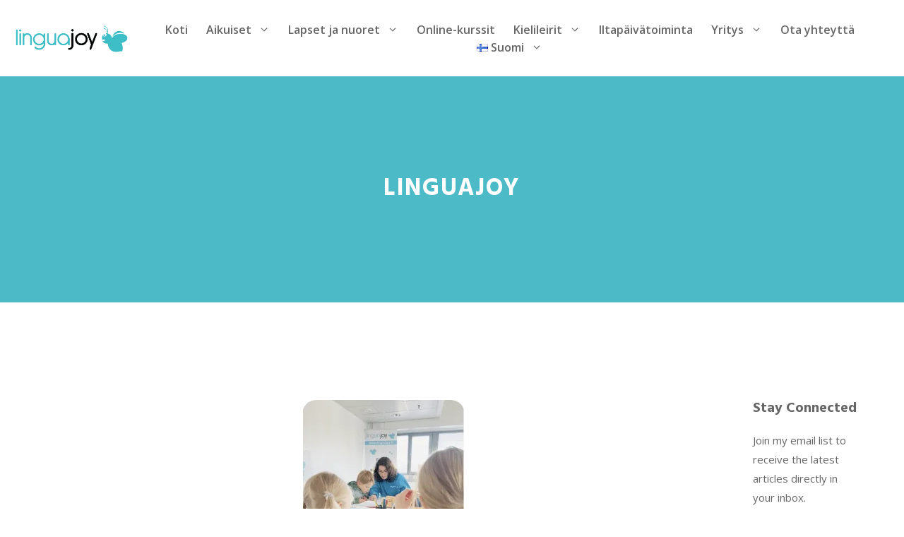

--- FILE ---
content_type: text/html; charset=UTF-8
request_url: https://www.linguajoy.fi/tag/linguajoy/
body_size: 20501
content:
<!DOCTYPE html><html lang="fi"><head><script data-no-optimize="1">var litespeed_docref=sessionStorage.getItem("litespeed_docref");litespeed_docref&&(Object.defineProperty(document,"referrer",{get:function(){return litespeed_docref}}),sessionStorage.removeItem("litespeed_docref"));</script> <meta charset="UTF-8"><title>linguajoy &#8211; Linguajoy</title><meta name='robots' content='max-image-preview:large' /><style>img:is([sizes="auto" i], [sizes^="auto," i]) { contain-intrinsic-size: 3000px 1500px }</style><link rel="alternate" href="https://www.linguajoy.fi/tag/linguajoy/" hreflang="fi" /><link rel="alternate" href="https://www.linguajoy.fi/en/tag/linguajoy-en/" hreflang="en" /><meta name="viewport" content="width=device-width, initial-scale=1"><link rel='dns-prefetch' href='//www.googletagmanager.com' /><link href='https://fonts.gstatic.com' crossorigin rel='preconnect' /><link href='https://fonts.googleapis.com' crossorigin rel='preconnect' /><link rel="alternate" type="application/rss+xml" title="Linguajoy &raquo; syöte" href="https://www.linguajoy.fi/feed/" /><link rel="alternate" type="application/rss+xml" title="Linguajoy &raquo; kommenttien syöte" href="https://www.linguajoy.fi/comments/feed/" /><link rel="alternate" type="application/rss+xml" title="Linguajoy &raquo; linguajoy avainsanan RSS-syöte" href="https://www.linguajoy.fi/tag/linguajoy/feed/" /><link rel='stylesheet' id='generate-fonts-css' href='//fonts.googleapis.com/css?family=Open+Sans:300,300italic,regular,italic,600,600italic,700,700italic,800,800italic|Playfair+Display:regular,italic,700,700italic,900,900italic|Hind:700&#038;display=swap' media='all' /><link data-optimized="1" rel='stylesheet' id='wp-block-library-css' href='https://www.linguajoy.fi/wp-content/litespeed/css/756080bcc8a5303fec368c0fbb375e77.css?ver=75e77' media='all' /><style id='gutena-testimonials-style-inline-css'>.gutena-testimonial-block{text-align:left}.gutena-testimonial-block.align-center{text-align:center}.gutena-testimonial-block.align-center .gutena-testimonial-icon-block,.gutena-testimonial-block.align-center .gutena-testimonial-rating-block{justify-content:center}.gutena-testimonial-block.align-center .gutena-testimonial-details-block.image-top,.gutena-testimonial-block.align-center .gutena-testimonial-details-block.image-top .gutena-testimonial-details-content{align-items:center}.gutena-testimonial-block.align-right{text-align:right}.gutena-testimonial-block.align-right .gutena-testimonial-icon-block,.gutena-testimonial-block.align-right .gutena-testimonial-rating-block{justify-content:flex-end}.gutena-testimonial-block.align-right .gutena-testimonial-details-block.image-side{flex-direction:row-reverse}.gutena-testimonial-block.align-right .gutena-testimonial-details-block.image-side .gutena-testimonial-details-image{margin-left:10px;margin-right:0}.gutena-testimonial-block.align-right .gutena-testimonial-details-block.image-side .gutena-testimonial-details-content,.gutena-testimonial-block.align-right .gutena-testimonial-details-block.image-top,.gutena-testimonial-block.align-right .gutena-testimonial-details-block.image-top .gutena-testimonial-details-content{align-items:flex-end}.gutena-testimonial-block.has-box-shadow .gutena-testimonial-item-block:not(.editor){box-shadow:var(--gutena--testimonial-slider-box-shadow)}.gutena-testimonial-block.has-box-shadow .tns-outer .tns-ovh{padding:var(--gutena--testimonial-slider-container-padding)}.gutena-testimonial-block .gutena-testimonial-item-block{min-height:calc(var(--gutena--testimonial-slider-min-height)*1px);padding:var(--gutena--testimonial-slider-padding)}@media only screen and (max-width:780px){.gutena-testimonial-block .gutena-testimonial-item-block{min-height:calc(var(--gutena--testimonial-slider-min-height-tablet, var(--gutena--testimonial-slider-min-height))*1px);padding:var(--gutena--testimonial-slider-padding-tablet,var(--gutena--testimonial-slider-padding))}}@media only screen and (max-width:360px){.gutena-testimonial-block .gutena-testimonial-item-block{min-height:calc(var(--gutena--testimonial-slider-min-height-mobile, var(--gutena--testimonial-slider-min-height-tablet))*1px);padding:var(--gutena--testimonial-slider-padding-mobile,var(--gutena--testimonial-slider-padding-tablet,var(--gutena--testimonial-slider-padding)))}}.gutena-testimonial-block .gutena-testimonial-item-block .gutena-testimonial-text-block{color:var(--gutena--testimonial-text-color);font-family:var(--gutena--testimonial-text-font-family,var(--wp--custom--typography--font-family--secondary));font-size:var(--gutena--testimonial-text-font-size,var(--wp--custom--typography--font-size--p));font-style:var(--gutena--testimonial-text-font-style,inherit);font-weight:var(--gutena--testimonial-text-font-weight);line-height:var(--gutena--testimonial-text-line-height,var(--wp--custom--typography--line-height--p));text-transform:var(--gutena--testimonial-text-text-transform)}.gutena-testimonial-block .gutena-testimonial-icon-block{align-items:center;display:flex;justify-content:flex-start;margin:0;margin-bottom:calc(var(--gutena--testimonial-quote-icon-spacing, 5)*1px);padding:0}.gutena-testimonial-block .gutena-testimonial-icon-block svg{fill:var(--gutena--testimonial-quote-icon-color);height:calc(var(--gutena--testimonial-quote-icon-size, 25)*1px);margin:0;padding:0;width:calc(var(--gutena--testimonial-quote-icon-size, 25)*1px)}.gutena-testimonial-block .gutena-testimonial-rating-block{align-items:center;display:flex;justify-content:flex-start;margin:0;margin-bottom:calc(var(--gutena--testimonial-rating-spacing, 20)*1px);padding:0}.gutena-testimonial-block .gutena-testimonial-rating-block svg{fill:var(--gutena--testimonial-rating-color);height:calc(var(--gutena--testimonial-rating-icon-size, 25)*1px);margin:0;padding:0;width:calc(var(--gutena--testimonial-rating-icon-size, 25)*1px)}.gutena-testimonial-block .gutena-testimonial-details-block{align-items:center;display:inline-flex;flex-direction:row;justify-content:center;margin-top:calc(var(--gutena--testimonial-space-before-details)*1px)}.gutena-testimonial-block .gutena-testimonial-details-block.image-side .gutena-testimonial-details-image{margin-left:0;margin-right:10px}.gutena-testimonial-block .gutena-testimonial-details-block.image-top{align-items:flex-start;flex-direction:column}.gutena-testimonial-block .gutena-testimonial-details-block.image-top .gutena-testimonial-details-image{margin:0 0 10px}.gutena-testimonial-block .gutena-testimonial-details-block .gutena-testimonial-details-image{line-height:0}.gutena-testimonial-block .gutena-testimonial-details-block .gutena-testimonial-details-image img{border-radius:50%;height:calc(var(--gutena--testimonial-image-size, 50)*1px);width:calc(var(--gutena--testimonial-image-size, 50)*1px)}.gutena-testimonial-block .gutena-testimonial-details-block .gutena-testimonial-details-content{align-items:flex-start;display:flex;flex-direction:column;justify-content:center}.gutena-testimonial-block .gutena-testimonial-details-block .gutena-testimonial-details-content .gutena-testimonial-name{color:var(--gutena--testimonial-name-color);font-family:var(--gutena--testimonial-name-font-family);font-size:var(--gutena--testimonial-name-font-size);font-style:var(--gutena--testimonial-name-font-style);font-weight:var(--gutena--testimonial-name-font-weight);line-height:var(--gutena--testimonial-name-line-height);text-transform:var(--gutena--testimonial-name-text-transform)}.gutena-testimonial-block .gutena-testimonial-details-block .gutena-testimonial-details-content .gutena-testimonial-title{color:var(--gutena--testimonial-position-color);font-family:var(--gutena--testimonial-position-font-family);font-size:var(--gutena--testimonial-position-font-size);font-style:var(--gutena--testimonial-position-font-style);font-weight:var(--gutena--testimonial-position-font-weight);line-height:var(--gutena--testimonial-position-line-height);text-transform:var(--gutena--testimonial-position-text-transform)}.gutena-testimonial-block .tns-outer{padding:0!important}.gutena-testimonial-block .tns-outer [hidden]{display:none!important}.gutena-testimonial-block .tns-outer [aria-controls],.gutena-testimonial-block .tns-outer [data-action]{cursor:pointer}.gutena-testimonial-block .tns-slider{transition:all 0s}.gutena-testimonial-block .tns-slider>.tns-item{box-sizing:border-box}.gutena-testimonial-block .tns-horizontal.tns-subpixel{white-space:nowrap}.gutena-testimonial-block .tns-horizontal.tns-subpixel>.tns-item{display:inline-block;vertical-align:top;white-space:normal}.gutena-testimonial-block .tns-horizontal.tns-no-subpixel:after{clear:both;content:"";display:table}.gutena-testimonial-block .tns-horizontal.tns-no-subpixel>.tns-item{float:left}.gutena-testimonial-block .tns-horizontal.tns-carousel.tns-no-subpixel>.tns-item{margin-right:-100%}.gutena-testimonial-block .tns-no-calc{left:0;position:relative}.gutena-testimonial-block .tns-gallery{left:0;min-height:1px;position:relative}.gutena-testimonial-block .tns-gallery>.tns-item{left:-100%;position:absolute;transition:transform 0s,opacity 0s}.gutena-testimonial-block .tns-gallery>.tns-slide-active{left:auto!important;position:relative}.gutena-testimonial-block .tns-gallery>.tns-moving{transition:all .25s}.gutena-testimonial-block .tns-autowidth{display:inline-block}.gutena-testimonial-block .tns-lazy-img{opacity:.6;transition:opacity .6s}.gutena-testimonial-block .tns-lazy-img.tns-complete{opacity:1}.gutena-testimonial-block .tns-ah{transition:height 0s}.gutena-testimonial-block .tns-ovh{overflow:hidden}.gutena-testimonial-block .tns-visually-hidden{left:-10000em;position:absolute}.gutena-testimonial-block .tns-transparent{opacity:0;visibility:hidden}.gutena-testimonial-block .tns-fadeIn{filter:alpha(opacity=100);opacity:1;z-index:0}.gutena-testimonial-block .tns-fadeOut,.gutena-testimonial-block .tns-normal{filter:alpha(opacity=0);opacity:0;z-index:-1}.gutena-testimonial-block .tns-vpfix{white-space:nowrap}.gutena-testimonial-block .tns-vpfix>div,.gutena-testimonial-block .tns-vpfix>li{display:inline-block}.gutena-testimonial-block .tns-t-subp2{height:10px;margin:0 auto;overflow:hidden;position:relative;width:310px}.gutena-testimonial-block .tns-t-ct{position:absolute;right:0;width:2333.33333%}.gutena-testimonial-block .tns-t-ct:after{clear:both;content:"";display:table}.gutena-testimonial-block .tns-t-ct>div{float:left;height:10px;width:1.42857%}.gutena-testimonial-block.has-nav-arrow .tns-outer .tns-ovh{margin:0 calc(var(--gutena--testimonial-nav-arrow-spacing, 30)*1px)}.gutena-testimonial-block.has-nav-arrow.has-nav-dot .tns-outer .tns-controls button{top:calc(50% - var(--gutena--testimonial-nav-arrow-position, 0)*1px)}.gutena-testimonial-block .tns-outer{position:relative}.gutena-testimonial-block .tns-outer .tns-controls button{background-color:transparent;border:none;border-radius:0;box-shadow:none;color:var(--gutena--testimonial-nav-arrow-normal-color,#000);display:block;font-size:0;line-height:0px;outline:none;padding:0;position:absolute;text-align:center;top:50%;transform:translateY(-50%);transition:opacity .25s ease-in-out;z-index:10}.gutena-testimonial-block .tns-outer .tns-controls button:hover{color:var(--gutena--testimonial-nav-arrow-hover-color,#000)}.gutena-testimonial-block .tns-outer .tns-controls button[data-controls=prev]{left:0}.gutena-testimonial-block .tns-outer .tns-controls button[data-controls=prev]:before{border-style:solid;border-width:2px 2px 0 0;content:"";display:inline-block;height:calc(var(--gutena--testimonial-nav-arrow-size, 10)*1px);left:2px;position:relative;top:0;transform:rotate(-135deg);vertical-align:top;width:calc(var(--gutena--testimonial-nav-arrow-size, 10)*1px)}.gutena-testimonial-block .tns-outer .tns-controls button[data-controls=next]{right:2px}.gutena-testimonial-block .tns-outer .tns-controls button[data-controls=next]:before{border-style:solid;border-width:2px 2px 0 0;content:"";display:inline-block;height:calc(var(--gutena--testimonial-nav-arrow-size, 10)*1px);left:-2px;position:relative;top:0;transform:rotate(45deg);vertical-align:top;width:calc(var(--gutena--testimonial-nav-arrow-size, 10)*1px)}.gutena-testimonial-block .tns-outer .tns-nav{align-items:center;display:flex;gap:calc(var(--gutena--testimonial-nav-dot-gap, 12)*1px);justify-content:center;margin-top:calc(var(--gutena--testimonial-nav-dot-spacing, 15)*1px);position:relative}.gutena-testimonial-block .tns-outer .tns-nav button{background:0 0;background-color:var(--gutena--testimonial-nav-dot-normal-color,#b9caf5);border:0;border-radius:50% 50% 50% 50%;color:transparent;cursor:pointer;font-size:0;height:calc(var(--gutena--testimonial-nav-dot-size, 10)*1px);line-height:0;margin:0;outline:0;padding:0;width:calc(var(--gutena--testimonial-nav-dot-size, 10)*1px)}.gutena-testimonial-block .tns-outer .tns-nav button.tns-nav-active{background-color:var(--gutena--testimonial-nav-dot-active-color,#3f6de4)}.gutena-testimonial-block .tns-outer .tns-nav button:after,.gutena-testimonial-block .tns-outer .tns-nav button:before{display:none}</style><style id='classic-theme-styles-inline-css'>/*! This file is auto-generated */
.wp-block-button__link{color:#fff;background-color:#32373c;border-radius:9999px;box-shadow:none;text-decoration:none;padding:calc(.667em + 2px) calc(1.333em + 2px);font-size:1.125em}.wp-block-file__button{background:#32373c;color:#fff;text-decoration:none}</style><style id='global-styles-inline-css'>:root{--wp--preset--aspect-ratio--square: 1;--wp--preset--aspect-ratio--4-3: 4/3;--wp--preset--aspect-ratio--3-4: 3/4;--wp--preset--aspect-ratio--3-2: 3/2;--wp--preset--aspect-ratio--2-3: 2/3;--wp--preset--aspect-ratio--16-9: 16/9;--wp--preset--aspect-ratio--9-16: 9/16;--wp--preset--color--black: #000000;--wp--preset--color--cyan-bluish-gray: #abb8c3;--wp--preset--color--white: #ffffff;--wp--preset--color--pale-pink: #f78da7;--wp--preset--color--vivid-red: #cf2e2e;--wp--preset--color--luminous-vivid-orange: #ff6900;--wp--preset--color--luminous-vivid-amber: #fcb900;--wp--preset--color--light-green-cyan: #7bdcb5;--wp--preset--color--vivid-green-cyan: #00d084;--wp--preset--color--pale-cyan-blue: #8ed1fc;--wp--preset--color--vivid-cyan-blue: #0693e3;--wp--preset--color--vivid-purple: #9b51e0;--wp--preset--color--contrast: var(--contrast);--wp--preset--color--contrast-2: var(--contrast-2);--wp--preset--color--contrast-3: var(--contrast-3);--wp--preset--color--base: var(--base);--wp--preset--color--base-2: var(--base-2);--wp--preset--color--base-3: var(--base-3);--wp--preset--color--accent: var(--accent);--wp--preset--color--hover: var(--hover);--wp--preset--gradient--vivid-cyan-blue-to-vivid-purple: linear-gradient(135deg,rgba(6,147,227,1) 0%,rgb(155,81,224) 100%);--wp--preset--gradient--light-green-cyan-to-vivid-green-cyan: linear-gradient(135deg,rgb(122,220,180) 0%,rgb(0,208,130) 100%);--wp--preset--gradient--luminous-vivid-amber-to-luminous-vivid-orange: linear-gradient(135deg,rgba(252,185,0,1) 0%,rgba(255,105,0,1) 100%);--wp--preset--gradient--luminous-vivid-orange-to-vivid-red: linear-gradient(135deg,rgba(255,105,0,1) 0%,rgb(207,46,46) 100%);--wp--preset--gradient--very-light-gray-to-cyan-bluish-gray: linear-gradient(135deg,rgb(238,238,238) 0%,rgb(169,184,195) 100%);--wp--preset--gradient--cool-to-warm-spectrum: linear-gradient(135deg,rgb(74,234,220) 0%,rgb(151,120,209) 20%,rgb(207,42,186) 40%,rgb(238,44,130) 60%,rgb(251,105,98) 80%,rgb(254,248,76) 100%);--wp--preset--gradient--blush-light-purple: linear-gradient(135deg,rgb(255,206,236) 0%,rgb(152,150,240) 100%);--wp--preset--gradient--blush-bordeaux: linear-gradient(135deg,rgb(254,205,165) 0%,rgb(254,45,45) 50%,rgb(107,0,62) 100%);--wp--preset--gradient--luminous-dusk: linear-gradient(135deg,rgb(255,203,112) 0%,rgb(199,81,192) 50%,rgb(65,88,208) 100%);--wp--preset--gradient--pale-ocean: linear-gradient(135deg,rgb(255,245,203) 0%,rgb(182,227,212) 50%,rgb(51,167,181) 100%);--wp--preset--gradient--electric-grass: linear-gradient(135deg,rgb(202,248,128) 0%,rgb(113,206,126) 100%);--wp--preset--gradient--midnight: linear-gradient(135deg,rgb(2,3,129) 0%,rgb(40,116,252) 100%);--wp--preset--font-size--small: 13px;--wp--preset--font-size--medium: 20px;--wp--preset--font-size--large: 36px;--wp--preset--font-size--x-large: 42px;--wp--preset--spacing--20: 0.44rem;--wp--preset--spacing--30: 0.67rem;--wp--preset--spacing--40: 1rem;--wp--preset--spacing--50: 1.5rem;--wp--preset--spacing--60: 2.25rem;--wp--preset--spacing--70: 3.38rem;--wp--preset--spacing--80: 5.06rem;--wp--preset--shadow--natural: 6px 6px 9px rgba(0, 0, 0, 0.2);--wp--preset--shadow--deep: 12px 12px 50px rgba(0, 0, 0, 0.4);--wp--preset--shadow--sharp: 6px 6px 0px rgba(0, 0, 0, 0.2);--wp--preset--shadow--outlined: 6px 6px 0px -3px rgba(255, 255, 255, 1), 6px 6px rgba(0, 0, 0, 1);--wp--preset--shadow--crisp: 6px 6px 0px rgba(0, 0, 0, 1);}:where(.is-layout-flex){gap: 0.5em;}:where(.is-layout-grid){gap: 0.5em;}body .is-layout-flex{display: flex;}.is-layout-flex{flex-wrap: wrap;align-items: center;}.is-layout-flex > :is(*, div){margin: 0;}body .is-layout-grid{display: grid;}.is-layout-grid > :is(*, div){margin: 0;}:where(.wp-block-columns.is-layout-flex){gap: 2em;}:where(.wp-block-columns.is-layout-grid){gap: 2em;}:where(.wp-block-post-template.is-layout-flex){gap: 1.25em;}:where(.wp-block-post-template.is-layout-grid){gap: 1.25em;}.has-black-color{color: var(--wp--preset--color--black) !important;}.has-cyan-bluish-gray-color{color: var(--wp--preset--color--cyan-bluish-gray) !important;}.has-white-color{color: var(--wp--preset--color--white) !important;}.has-pale-pink-color{color: var(--wp--preset--color--pale-pink) !important;}.has-vivid-red-color{color: var(--wp--preset--color--vivid-red) !important;}.has-luminous-vivid-orange-color{color: var(--wp--preset--color--luminous-vivid-orange) !important;}.has-luminous-vivid-amber-color{color: var(--wp--preset--color--luminous-vivid-amber) !important;}.has-light-green-cyan-color{color: var(--wp--preset--color--light-green-cyan) !important;}.has-vivid-green-cyan-color{color: var(--wp--preset--color--vivid-green-cyan) !important;}.has-pale-cyan-blue-color{color: var(--wp--preset--color--pale-cyan-blue) !important;}.has-vivid-cyan-blue-color{color: var(--wp--preset--color--vivid-cyan-blue) !important;}.has-vivid-purple-color{color: var(--wp--preset--color--vivid-purple) !important;}.has-black-background-color{background-color: var(--wp--preset--color--black) !important;}.has-cyan-bluish-gray-background-color{background-color: var(--wp--preset--color--cyan-bluish-gray) !important;}.has-white-background-color{background-color: var(--wp--preset--color--white) !important;}.has-pale-pink-background-color{background-color: var(--wp--preset--color--pale-pink) !important;}.has-vivid-red-background-color{background-color: var(--wp--preset--color--vivid-red) !important;}.has-luminous-vivid-orange-background-color{background-color: var(--wp--preset--color--luminous-vivid-orange) !important;}.has-luminous-vivid-amber-background-color{background-color: var(--wp--preset--color--luminous-vivid-amber) !important;}.has-light-green-cyan-background-color{background-color: var(--wp--preset--color--light-green-cyan) !important;}.has-vivid-green-cyan-background-color{background-color: var(--wp--preset--color--vivid-green-cyan) !important;}.has-pale-cyan-blue-background-color{background-color: var(--wp--preset--color--pale-cyan-blue) !important;}.has-vivid-cyan-blue-background-color{background-color: var(--wp--preset--color--vivid-cyan-blue) !important;}.has-vivid-purple-background-color{background-color: var(--wp--preset--color--vivid-purple) !important;}.has-black-border-color{border-color: var(--wp--preset--color--black) !important;}.has-cyan-bluish-gray-border-color{border-color: var(--wp--preset--color--cyan-bluish-gray) !important;}.has-white-border-color{border-color: var(--wp--preset--color--white) !important;}.has-pale-pink-border-color{border-color: var(--wp--preset--color--pale-pink) !important;}.has-vivid-red-border-color{border-color: var(--wp--preset--color--vivid-red) !important;}.has-luminous-vivid-orange-border-color{border-color: var(--wp--preset--color--luminous-vivid-orange) !important;}.has-luminous-vivid-amber-border-color{border-color: var(--wp--preset--color--luminous-vivid-amber) !important;}.has-light-green-cyan-border-color{border-color: var(--wp--preset--color--light-green-cyan) !important;}.has-vivid-green-cyan-border-color{border-color: var(--wp--preset--color--vivid-green-cyan) !important;}.has-pale-cyan-blue-border-color{border-color: var(--wp--preset--color--pale-cyan-blue) !important;}.has-vivid-cyan-blue-border-color{border-color: var(--wp--preset--color--vivid-cyan-blue) !important;}.has-vivid-purple-border-color{border-color: var(--wp--preset--color--vivid-purple) !important;}.has-vivid-cyan-blue-to-vivid-purple-gradient-background{background: var(--wp--preset--gradient--vivid-cyan-blue-to-vivid-purple) !important;}.has-light-green-cyan-to-vivid-green-cyan-gradient-background{background: var(--wp--preset--gradient--light-green-cyan-to-vivid-green-cyan) !important;}.has-luminous-vivid-amber-to-luminous-vivid-orange-gradient-background{background: var(--wp--preset--gradient--luminous-vivid-amber-to-luminous-vivid-orange) !important;}.has-luminous-vivid-orange-to-vivid-red-gradient-background{background: var(--wp--preset--gradient--luminous-vivid-orange-to-vivid-red) !important;}.has-very-light-gray-to-cyan-bluish-gray-gradient-background{background: var(--wp--preset--gradient--very-light-gray-to-cyan-bluish-gray) !important;}.has-cool-to-warm-spectrum-gradient-background{background: var(--wp--preset--gradient--cool-to-warm-spectrum) !important;}.has-blush-light-purple-gradient-background{background: var(--wp--preset--gradient--blush-light-purple) !important;}.has-blush-bordeaux-gradient-background{background: var(--wp--preset--gradient--blush-bordeaux) !important;}.has-luminous-dusk-gradient-background{background: var(--wp--preset--gradient--luminous-dusk) !important;}.has-pale-ocean-gradient-background{background: var(--wp--preset--gradient--pale-ocean) !important;}.has-electric-grass-gradient-background{background: var(--wp--preset--gradient--electric-grass) !important;}.has-midnight-gradient-background{background: var(--wp--preset--gradient--midnight) !important;}.has-small-font-size{font-size: var(--wp--preset--font-size--small) !important;}.has-medium-font-size{font-size: var(--wp--preset--font-size--medium) !important;}.has-large-font-size{font-size: var(--wp--preset--font-size--large) !important;}.has-x-large-font-size{font-size: var(--wp--preset--font-size--x-large) !important;}
:where(.wp-block-post-template.is-layout-flex){gap: 1.25em;}:where(.wp-block-post-template.is-layout-grid){gap: 1.25em;}
:where(.wp-block-columns.is-layout-flex){gap: 2em;}:where(.wp-block-columns.is-layout-grid){gap: 2em;}
:root :where(.wp-block-pullquote){font-size: 1.5em;line-height: 1.6;}</style><link data-optimized="1" rel='stylesheet' id='wcs-timetable-css' href='https://www.linguajoy.fi/wp-content/litespeed/css/0b8fe5439d58bddaba8b0526fd823456.css?ver=23456' media='all' /><style id='wcs-timetable-inline-css'>.wcs-single__action .wcs-btn--action{color:rgba( 255,255,255,1);background-color:#BD322C}</style><link data-optimized="1" rel='stylesheet' id='generate-widget-areas-css' href='https://www.linguajoy.fi/wp-content/litespeed/css/421af33a2e65d38aa391b29715b4d83c.css?ver=4d83c' media='all' /><link data-optimized="1" rel='stylesheet' id='generate-style-css' href='https://www.linguajoy.fi/wp-content/litespeed/css/3515c0a2cd7d6fdd03d655099d6bfb37.css?ver=bfb37' media='all' /><style id='generate-style-inline-css'>@media (max-width:768px){}
body{background-color:#ffffff;color:#666666;}a{color:#848cb7;}a:visited{color:#666666;}a:hover, a:focus, a:active{color:#666666;}.wp-block-group__inner-container{max-width:1200px;margin-left:auto;margin-right:auto;}@media (max-width: 1180px) and (min-width: 1025px){.inside-header{display:flex;flex-direction:column;align-items:center;}.site-logo, .site-branding{margin-bottom:1.5em;}#site-navigation{margin:0 auto;}.header-widget{margin-top:1.5em;}}.site-header .header-image{width:170px;}.generate-back-to-top{font-size:20px;border-radius:3px;position:fixed;bottom:30px;right:30px;line-height:40px;width:40px;text-align:center;z-index:10;transition:opacity 300ms ease-in-out;opacity:0.1;transform:translateY(1000px);}.generate-back-to-top__show{opacity:1;transform:translateY(0);}:root{--contrast:#222222;--contrast-2:#575760;--contrast-3:#b2b2be;--base:#f0f0f0;--base-2:#f7f8f9;--base-3:#ffffff;--accent:#3bbfbf;--hover:#22727a;}:root .has-contrast-color{color:var(--contrast);}:root .has-contrast-background-color{background-color:var(--contrast);}:root .has-contrast-2-color{color:var(--contrast-2);}:root .has-contrast-2-background-color{background-color:var(--contrast-2);}:root .has-contrast-3-color{color:var(--contrast-3);}:root .has-contrast-3-background-color{background-color:var(--contrast-3);}:root .has-base-color{color:var(--base);}:root .has-base-background-color{background-color:var(--base);}:root .has-base-2-color{color:var(--base-2);}:root .has-base-2-background-color{background-color:var(--base-2);}:root .has-base-3-color{color:var(--base-3);}:root .has-base-3-background-color{background-color:var(--base-3);}:root .has-accent-color{color:var(--accent);}:root .has-accent-background-color{background-color:var(--accent);}:root .has-hover-color{color:var(--hover);}:root .has-hover-background-color{background-color:var(--hover);}body, button, input, select, textarea{font-family:"Open Sans", sans-serif;font-size:18px;}body{line-height:1.8;}p{margin-bottom:1em;}.entry-content > [class*="wp-block-"]:not(:last-child):not(.wp-block-heading){margin-bottom:1em;}.top-bar{font-family:"Playfair Display", serif;font-size:14px;}.main-title{font-weight:normal;font-size:20px;}.main-navigation a, .menu-toggle{font-family:"Open Sans", sans-serif;font-weight:600;font-size:16px;}.main-navigation .menu-bar-items{font-size:16px;}.main-navigation .main-nav ul ul li a{font-size:15px;}.widget-title{font-family:"Open Sans", sans-serif;font-weight:600;font-size:16px;margin-bottom:10px;}.sidebar .widget, .footer-widgets .widget{font-size:15px;}button:not(.menu-toggle),html input[type="button"],input[type="reset"],input[type="submit"],.button,.wp-block-button .wp-block-button__link{font-family:"Open Sans", sans-serif;font-weight:600;font-size:18px;}h1{font-family:"Hind", sans-serif;font-weight:600;text-transform:uppercase;font-size:34px;margin-bottom:16px;}h2{font-family:"Hind", sans-serif;font-weight:700;font-size:36px;}h3{font-family:"Hind", sans-serif;font-weight:700;font-size:24px;}h4{font-family:"Hind", sans-serif;font-weight:700;font-size:20px;line-height:1.2em;}h5{font-size:inherit;}.site-info{font-family:"Open Sans", sans-serif;font-size:14px;}@media (max-width:768px){.main-title{font-size:10px;}h1{font-size:30px;}h2{font-size:28px;}h3{font-size:22px;}}.top-bar{background-color:#efefef;color:#2cbbc7;}.top-bar a{color:#2cbbc7;}.top-bar a:hover{color:#2cbbc7;}.site-header{background-color:#ffffff;color:#666666;}.site-header a{color:#666666;}.site-header a:hover{color:#666666;}.main-title a,.main-title a:hover{color:#666666;}.site-description{color:#666666;}.main-navigation .main-nav ul li a, .main-navigation .menu-toggle, .main-navigation .menu-bar-items{color:#666666;}.main-navigation .main-nav ul li:not([class*="current-menu-"]):hover > a, .main-navigation .main-nav ul li:not([class*="current-menu-"]):focus > a, .main-navigation .main-nav ul li.sfHover:not([class*="current-menu-"]) > a, .main-navigation .menu-bar-item:hover > a, .main-navigation .menu-bar-item.sfHover > a{color:#888888;background-color:#ffffff;}button.menu-toggle:hover,button.menu-toggle:focus{color:#666666;}.main-navigation .main-nav ul li[class*="current-menu-"] > a{color:#666666;background-color:#ffffff;}.navigation-search input[type="search"],.navigation-search input[type="search"]:active, .navigation-search input[type="search"]:focus, .main-navigation .main-nav ul li.search-item.active > a, .main-navigation .menu-bar-items .search-item.active > a{color:#888888;background-color:#ffffff;}.main-navigation ul ul{background-color:#ffffff;}.separate-containers .inside-article, .separate-containers .comments-area, .separate-containers .page-header, .one-container .container, .separate-containers .paging-navigation, .inside-page-header{color:#666666;background-color:#ffffff;}.inside-article a,.paging-navigation a,.comments-area a,.page-header a{color:#666666;}.inside-article a:hover,.paging-navigation a:hover,.comments-area a:hover,.page-header a:hover{color:#888888;}.entry-header h1,.page-header h1{color:#666666;}.entry-title a{color:#666666;}.entry-title a:hover{color:#888888;}.entry-meta{color:#666666;}.entry-meta a{color:#666666;}.entry-meta a:hover{color:#888888;}h1{color:#666666;}h2{color:#666666;}h3{color:#666666;}h4{color:#666666;}h5{color:#666666;}.sidebar .widget{color:#666666;background-color:#ffffff;}.sidebar .widget a{color:#666666;}.sidebar .widget a:hover{color:#888888;}.sidebar .widget .widget-title{color:#666666;}.footer-widgets{color:#666666;background-color:#f2f2f2;}.footer-widgets a{color:#666666;}.footer-widgets a:hover{color:#666666;}.footer-widgets .widget-title{color:#666666;}.site-info{color:#666666;background-color:#fcfdff;}.site-info a{color:#666666;}.site-info a:hover{color:#666666;}.footer-bar .widget_nav_menu .current-menu-item a{color:#666666;}input[type="text"],input[type="email"],input[type="url"],input[type="password"],input[type="search"],input[type="tel"],input[type="number"],textarea,select{color:#666666;background-color:#fafafa;border-color:#cccccc;}input[type="text"]:focus,input[type="email"]:focus,input[type="url"]:focus,input[type="password"]:focus,input[type="search"]:focus,input[type="tel"]:focus,input[type="number"]:focus,textarea:focus,select:focus{color:#666666;background-color:#ffffff;border-color:#bfbfbf;}button,html input[type="button"],input[type="reset"],input[type="submit"],a.button,a.wp-block-button__link:not(.has-background){color:var(--base-3);background-color:#4cbbc7;}button:hover,html input[type="button"]:hover,input[type="reset"]:hover,input[type="submit"]:hover,a.button:hover,button:focus,html input[type="button"]:focus,input[type="reset"]:focus,input[type="submit"]:focus,a.button:focus,a.wp-block-button__link:not(.has-background):active,a.wp-block-button__link:not(.has-background):focus,a.wp-block-button__link:not(.has-background):hover{color:#ffffff;background-color:#22727a;}a.generate-back-to-top{background-color:#41bfb3;color:#ffffff;}a.generate-back-to-top:hover,a.generate-back-to-top:focus{background-color:#41bfb3;color:#ffffff;}:root{--gp-search-modal-bg-color:var(--base-3);--gp-search-modal-text-color:var(--contrast);--gp-search-modal-overlay-bg-color:rgba(0,0,0,0.2);}@media (max-width: 1024px){.main-navigation .menu-bar-item:hover > a, .main-navigation .menu-bar-item.sfHover > a{background:none;color:#666666;}}.inside-top-bar{padding:5px 20px 5px 20px;}.inside-header{padding:30px 20px 28px 20px;}.nav-below-header .main-navigation .inside-navigation.grid-container, .nav-above-header .main-navigation .inside-navigation.grid-container{padding:0px 7px 0px 7px;}.separate-containers .inside-article, .separate-containers .comments-area, .separate-containers .page-header, .separate-containers .paging-navigation, .one-container .site-content, .inside-page-header{padding:120px 20px 120px 20px;}.site-main .wp-block-group__inner-container{padding:120px 20px 120px 20px;}.separate-containers .paging-navigation{padding-top:20px;padding-bottom:20px;}.entry-content .alignwide, body:not(.no-sidebar) .entry-content .alignfull{margin-left:-20px;width:calc(100% + 40px);max-width:calc(100% + 40px);}.one-container.right-sidebar .site-main,.one-container.both-right .site-main{margin-right:20px;}.one-container.left-sidebar .site-main,.one-container.both-left .site-main{margin-left:20px;}.one-container.both-sidebars .site-main{margin:0px 20px 0px 20px;}.one-container.archive .post:not(:last-child):not(.is-loop-template-item), .one-container.blog .post:not(:last-child):not(.is-loop-template-item){padding-bottom:120px;}.main-navigation .main-nav ul li a,.menu-toggle,.main-navigation .menu-bar-item > a{padding-left:13px;padding-right:13px;line-height:25px;}.main-navigation .main-nav ul ul li a{padding:10px 13px 10px 13px;}.navigation-search input[type="search"]{height:25px;}.rtl .menu-item-has-children .dropdown-menu-toggle{padding-left:13px;}.menu-item-has-children .dropdown-menu-toggle{padding-right:13px;}.rtl .main-navigation .main-nav ul li.menu-item-has-children > a{padding-right:13px;}.widget-area .widget{padding:0px 0px 20px 20px;}.footer-widgets-container{padding:100px 20px 20px 20px;}.inside-site-info{padding:40px 20px 40px 20px;}@media (max-width:768px){.separate-containers .inside-article, .separate-containers .comments-area, .separate-containers .page-header, .separate-containers .paging-navigation, .one-container .site-content, .inside-page-header{padding:120px 20px 120px 20px;}.site-main .wp-block-group__inner-container{padding:120px 20px 120px 20px;}.inside-header{padding-top:30px;padding-right:20px;padding-bottom:30px;padding-left:20px;}.widget-area .widget{padding-top:0px;padding-right:0px;padding-bottom:20px;padding-left:0px;}.inside-site-info{padding-right:10px;padding-left:10px;}.entry-content .alignwide, body:not(.no-sidebar) .entry-content .alignfull{margin-left:-20px;width:calc(100% + 40px);max-width:calc(100% + 40px);}.one-container .site-main .paging-navigation{margin-bottom:20px;}}/* End cached CSS */.is-right-sidebar{width:15%;}.is-left-sidebar{width:15%;}.site-content .content-area{width:85%;}@media (max-width: 1024px){.main-navigation .menu-toggle,.sidebar-nav-mobile:not(#sticky-placeholder){display:block;}.main-navigation ul,.gen-sidebar-nav,.main-navigation:not(.slideout-navigation):not(.toggled) .main-nav > ul,.has-inline-mobile-toggle #site-navigation .inside-navigation > *:not(.navigation-search):not(.main-nav){display:none;}.nav-align-right .inside-navigation,.nav-align-center .inside-navigation{justify-content:space-between;}.has-inline-mobile-toggle .mobile-menu-control-wrapper{display:flex;flex-wrap:wrap;}.has-inline-mobile-toggle .inside-header{flex-direction:row;text-align:left;flex-wrap:wrap;}.has-inline-mobile-toggle .header-widget,.has-inline-mobile-toggle #site-navigation{flex-basis:100%;}.nav-float-left .has-inline-mobile-toggle #site-navigation{order:10;}}
.dynamic-author-image-rounded{border-radius:100%;}.dynamic-featured-image, .dynamic-author-image{vertical-align:middle;}.one-container.blog .dynamic-content-template:not(:last-child), .one-container.archive .dynamic-content-template:not(:last-child){padding-bottom:0px;}.dynamic-entry-excerpt > p:last-child{margin-bottom:0px;}
h1.entry-title{font-size:40px;line-height:1.2em;}h2.entry-title{line-height:1.4em;}.navigation-branding .main-title{font-weight:normal;text-transform:none;font-size:20px;}@media (max-width: 1024px){.main-navigation:not(.slideout-navigation) a, .main-navigation .menu-toggle, .main-navigation .menu-bar-items{font-size:28px;}.main-navigation:not(.slideout-navigation) .main-nav ul ul li a{font-size:25px;}}@media (max-width:768px){h1.entry-title{font-size:38px;}h2.entry-title{font-size:26px;}}@media (max-width: 1024px){.main-navigation:not(.slideout-navigation) a, .main-navigation .menu-toggle, .main-navigation .menu-bar-items{font-size:28px;}.main-navigation:not(.slideout-navigation) .main-nav ul ul li a{font-size:25px;}.navigation-branding .main-title{font-size:10px;}}
@media (max-width: 1024px){.main-navigation .menu-toggle,.main-navigation .mobile-bar-items a,.main-navigation .menu-bar-item > a{padding-left:40px;padding-right:40px;}.main-navigation .main-nav ul li a,.main-navigation .menu-toggle,.main-navigation .mobile-bar-items a,.main-navigation .menu-bar-item > a{line-height:60px;}.main-navigation .site-logo.navigation-logo img, .mobile-header-navigation .site-logo.mobile-header-logo img, .navigation-search input[type="search"]{height:60px;}}.post-image:not(:first-child), .page-content:not(:first-child), .entry-content:not(:first-child), .entry-summary:not(:first-child), footer.entry-meta{margin-top:1em;}.post-image-above-header .inside-article div.featured-image, .post-image-above-header .inside-article div.post-image{margin-bottom:1em;}.main-navigation.slideout-navigation .main-nav > ul > li > a{line-height:50px;}</style><style id='generateblocks-inline-css'>.gb-container-e2a6ffce{display:flex;flex-direction:row;text-align:left;}.gb-container-ae74c347{background-color:#4cbbc7;}.gb-container-ae74c347 > .gb-inside-container{padding:140px 20px;max-width:1200px;margin-left:auto;margin-right:auto;}.gb-grid-wrapper > .gb-grid-column-ae74c347 > .gb-container{display:flex;flex-direction:column;height:100%;}h1.gb-headline-7d70e574{letter-spacing:0.05em;text-align:center;margin-bottom:0px;color:#ffffff;}@media (max-width: 767px) {.gb-container-ae74c347 > .gb-inside-container{padding-top:100px;padding-bottom:100px;}}:root{--gb-container-width:1200px;}.gb-container .wp-block-image img{vertical-align:middle;}.gb-grid-wrapper .wp-block-image{margin-bottom:0;}.gb-highlight{background:none;}.gb-shape{line-height:0;}</style><link data-optimized="1" rel='stylesheet' id='generate-blog-images-css' href='https://www.linguajoy.fi/wp-content/litespeed/css/a50fecf24f8948eb7356d482369322f2.css?ver=322f2' media='all' /><link data-optimized="1" rel='stylesheet' id='generate-offside-css' href='https://www.linguajoy.fi/wp-content/litespeed/css/0bee37747facaf97afe4efab0965efeb.css?ver=5efeb' media='all' /><style id='generate-offside-inline-css'>:root{--gp-slideout-width:265px;}.slideout-navigation.main-navigation{background-color:#3bbfbf;}.slideout-navigation.main-navigation .main-nav ul li a{color:#ffffff;font-weight:600;text-transform:none;font-size:20px;}.slideout-navigation.main-navigation ul ul{background-color:#41bfb3;}.slideout-navigation.main-navigation.do-overlay .main-nav ul ul li a{font-size:1em;font-size:19px;}@media (max-width:768px){.slideout-navigation.main-navigation .main-nav ul li a{font-size:20px;}.slideout-navigation.main-navigation .main-nav ul ul li a{font-size:19px;}}.slideout-navigation.main-navigation .main-nav ul li:not([class*="current-menu-"]):hover > a, .slideout-navigation.main-navigation .main-nav ul li:not([class*="current-menu-"]):focus > a, .slideout-navigation.main-navigation .main-nav ul li.sfHover:not([class*="current-menu-"]) > a{color:#ffffff;background-color:#3bbfbf;}.slideout-navigation.main-navigation .main-nav ul ul li:not([class*="current-menu-"]):hover > a, .slideout-navigation.main-navigation .main-nav ul ul li:not([class*="current-menu-"]):focus > a, .slideout-navigation.main-navigation .main-nav ul ul li.sfHover:not([class*="current-menu-"]) > a{background-color:#41bfb3;}.slideout-navigation.main-navigation .main-nav ul li[class*="current-menu-"] > a{color:#ffffff;background-color:#3bbfbf;}.slideout-navigation.main-navigation .main-nav ul ul li[class*="current-menu-"] > a{background-color:#41bfb3;}.slideout-navigation, .slideout-navigation a{color:#ffffff;}.slideout-navigation button.slideout-exit{color:#ffffff;padding-left:13px;padding-right:13px;}.slide-opened nav.toggled .menu-toggle:before{display:none;}@media (max-width: 1024px){.menu-bar-item.slideout-toggle{display:none;}}</style><link data-optimized="1" rel='stylesheet' id='generate-navigation-branding-css' href='https://www.linguajoy.fi/wp-content/litespeed/css/790ce6e65fc530347c053558b6d41c14.css?ver=41c14' media='all' /><style id='generate-navigation-branding-inline-css'>@media (max-width: 1024px){.site-header, #site-navigation, #sticky-navigation{display:none !important;opacity:0.0;}#mobile-header{display:block !important;width:100% !important;}#mobile-header .main-nav > ul{display:none;}#mobile-header.toggled .main-nav > ul, #mobile-header .menu-toggle, #mobile-header .mobile-bar-items{display:block;}#mobile-header .main-nav{-ms-flex:0 0 100%;flex:0 0 100%;-webkit-box-ordinal-group:5;-ms-flex-order:4;order:4;}}.main-navigation.has-branding .inside-navigation.grid-container, .main-navigation.has-branding.grid-container .inside-navigation:not(.grid-container){padding:0px 20px 0px 20px;}.main-navigation.has-branding:not(.grid-container) .inside-navigation:not(.grid-container) .navigation-branding{margin-left:10px;}.navigation-branding img, .site-logo.mobile-header-logo img{height:25px;width:auto;}.navigation-branding .main-title{line-height:25px;}@media (max-width: 1024px){.main-navigation.has-branding.nav-align-center .menu-bar-items, .main-navigation.has-sticky-branding.navigation-stick.nav-align-center .menu-bar-items{margin-left:auto;}.navigation-branding{margin-right:auto;margin-left:10px;}.navigation-branding .main-title, .mobile-header-navigation .site-logo{margin-left:10px;}.main-navigation.has-branding .inside-navigation.grid-container{padding:0px;}.navigation-branding img, .site-logo.mobile-header-logo{height:60px;}.navigation-branding .main-title{line-height:60px;}}</style>
 <script src="https://www.googletagmanager.com/gtag/js?id=GT-M6PJZ5XS" id="google_gtagjs-js" defer data-deferred="1"></script> <script id="google_gtagjs-js-after" src="[data-uri]" defer></script> <script src="https://www.linguajoy.fi/wp-includes/js/jquery/jquery.min.js" id="jquery-core-js"></script> <script data-optimized="1" src="https://www.linguajoy.fi/wp-content/litespeed/js/7085894770bd9a53c83f403376ffd666.js?ver=fd666" id="jquery-migrate-js" defer data-deferred="1"></script> <link rel="https://api.w.org/" href="https://www.linguajoy.fi/wp-json/" /><link rel="alternate" title="JSON" type="application/json" href="https://www.linguajoy.fi/wp-json/wp/v2/tags/72" /><link rel="EditURI" type="application/rsd+xml" title="RSD" href="https://www.linguajoy.fi/xmlrpc.php?rsd" /><meta name="generator" content="WordPress 6.7.4" /><meta name="generator" content="Site Kit by Google 1.170.0" /><style type="text/css" media="all" id="wcs_styles"></style><meta name="google-site-verification" content="zYj03SnrGft_lPVWy-JBVGcFzUW9yjMSIi9eevpIFMo" />
 <script>( function( w, d, s, l, i ) {
				w[l] = w[l] || [];
				w[l].push( {'gtm.start': new Date().getTime(), event: 'gtm.js'} );
				var f = d.getElementsByTagName( s )[0],
					j = d.createElement( s ), dl = l != 'dataLayer' ? '&l=' + l : '';
				j.async = true;
				j.src = 'https://www.googletagmanager.com/gtm.js?id=' + i + dl;
				f.parentNode.insertBefore( j, f );
			} )( window, document, 'script', 'dataLayer', 'GTM-N6PBGLGB' );</script> <link rel="icon" href="https://www.linguajoy.fi/wp-content/uploads/2024/05/cropped-Linguajoy-icon-32x32.png" sizes="32x32" /><link rel="icon" href="https://www.linguajoy.fi/wp-content/uploads/2024/05/cropped-Linguajoy-icon-192x192.png" sizes="192x192" /><link rel="apple-touch-icon" href="https://www.linguajoy.fi/wp-content/uploads/2024/05/cropped-Linguajoy-icon-180x180.png" /><meta name="msapplication-TileImage" content="https://www.linguajoy.fi/wp-content/uploads/2024/05/cropped-Linguajoy-icon-270x270.png" /><style id="wp-custom-css">/* GeneratePress Site CSS */ /* online classes menu button */

.main-navigation:not(.slideout-navigation) .main-nav li.online-button a {
  background-color: rgba(178,139,178,1.0);
color: #ffffff;
  border: 0;
  line-height: 40px;
	padding: 0px 24px;
  border-radius: 50px;
  margin-left: 20px;
  transition: all 0.5s ease 0s;
}

.main-navigation:not(.slideout-navigation) .main-nav li.online-button a:hover {
  background-color: rgba(178,139,178,0.8);
color: #ffffff;
  transition: all 0.5s ease 0s;
}

/* studio classes menu button */

.main-navigation:not(.slideout-navigation) .main-nav li.studio-button a {
  background-color: rgba(132,140,183,1.0);
color: #ffffff;
  border: 0;
  line-height: 40px;
	padding: 0px 24px;
  border-radius: 50px;
  margin-left: 30px;
  transition: all 0.5s ease 0s;
}

.main-navigation:not(.slideout-navigation) .main-nav li.studio-button a:hover {
  background-color: rgba(132,140,183,0.8);
color: #ffffff;
  transition: all 0.5s ease 0s;
}

/* generateblocks button transition */

.gb-button-wrapper a.gb-button {
	transition: all 0.5s ease 0s;
}

/* global post date and author styling */

.entry-meta, .wp-show-posts-entry-meta {
	font-size: 14px;
}

/* post comment button round corners */

button, input[type=submit] {
	border-radius: 50px;
}

/* rounded corners on images */

.round-corners img {
border-radius: 20px;
}

/* rounded corners on WPSP images */

.wp-show-posts-image img {
border-radius: 20px;
}

/* rounded corners on post images */

.post-image img {
border-radius: 20px;
}

/* mailchimp form styling */

.mc4wp-form-fields  {
    text-align: center;
}

.mc4wp-form input[type=text], .mc4wp-form input[type=email] {
	background: transparent;	
	text-align: center;
	line-height: 22px;
	font-size: 15px;
  border: 1px solid #b28bb2;
	border-radius: 50px;
	margin: 4px 0px;
	width: 100% !important
}
 
.mc4wp-form input[type=submit] {
	line-height: 26px;
	font-size: 16px;
	border: 0;
  border-radius: 50px;
	margin: 4px 0px;
  transition: all 0.5s ease 0s;
	width: 100% !important
}

/* footer mailchimp form alignment */

.footer-widgets .footer-widget-4 {
	text-align: center;
  }

/* center align all footer widgets on mobile */

@media (max-width:768px) {
	.inside-footer-widgets {
		text-align: center;
	}
}

/* lightweight social icons */

.lsi-social-icons li a, .lsi-social-icons li a:hover {
padding: 0px !important;
margin: 10px 8px 0px 0px !important;
}

@media (max-width:768px) {
	.lsi-social-icons {
		text-align: center !important;
	}
} /* End GeneratePress Site CSS */</style></head><body class="archive tag tag-linguajoy tag-72 wp-custom-logo wp-embed-responsive post-image-above-header post-image-aligned-center slideout-enabled slideout-mobile sticky-menu-fade mobile-header mobile-header-logo right-sidebar nav-float-right one-container header-aligned-center dropdown-hover" itemtype="https://schema.org/Blog" itemscope>
<noscript>
<iframe src="https://www.googletagmanager.com/ns.html?id=GTM-N6PBGLGB" height="0" width="0" style="display:none;visibility:hidden"></iframe>
</noscript>
<a class="screen-reader-text skip-link" href="#content" title="Siirry sisältöön">Siirry sisältöön</a><header class="site-header has-inline-mobile-toggle" id="masthead" aria-label="Sivusto"  itemtype="https://schema.org/WPHeader" itemscope><div class="inside-header"><div class="site-logo">
<a href="https://www.linguajoy.fi/" rel="home">
<img  class="header-image is-logo-image" alt="Linguajoy" src="https://www.linguajoy.fi/wp-content/uploads/2021/05/Linguajoy-logo-1.png.webp" width="625" height="164" />
</a></div><nav class="main-navigation mobile-menu-control-wrapper" id="mobile-menu-control-wrapper" aria-label="Mobiili päällä/pois">
<button data-nav="site-navigation" class="menu-toggle" aria-controls="generate-slideout-menu" aria-expanded="false">
<span class="gp-icon icon-menu-bars"><svg viewBox="0 0 512 512" aria-hidden="true" xmlns="http://www.w3.org/2000/svg" width="1em" height="1em"><path d="M0 96c0-13.255 10.745-24 24-24h464c13.255 0 24 10.745 24 24s-10.745 24-24 24H24c-13.255 0-24-10.745-24-24zm0 160c0-13.255 10.745-24 24-24h464c13.255 0 24 10.745 24 24s-10.745 24-24 24H24c-13.255 0-24-10.745-24-24zm0 160c0-13.255 10.745-24 24-24h464c13.255 0 24 10.745 24 24s-10.745 24-24 24H24c-13.255 0-24-10.745-24-24z" /></svg><svg viewBox="0 0 512 512" aria-hidden="true" xmlns="http://www.w3.org/2000/svg" width="1em" height="1em"><path d="M71.029 71.029c9.373-9.372 24.569-9.372 33.942 0L256 222.059l151.029-151.03c9.373-9.372 24.569-9.372 33.942 0 9.372 9.373 9.372 24.569 0 33.942L289.941 256l151.03 151.029c9.372 9.373 9.372 24.569 0 33.942-9.373 9.372-24.569 9.372-33.942 0L256 289.941l-151.029 151.03c-9.373 9.372-24.569 9.372-33.942 0-9.372-9.373-9.372-24.569 0-33.942L222.059 256 71.029 104.971c-9.372-9.373-9.372-24.569 0-33.942z" /></svg></span><span class="screen-reader-text">Valikko</span>		</button></nav><nav class="main-navigation nav-align-center sub-menu-right" id="site-navigation" aria-label="Pääasiallinen"  itemtype="https://schema.org/SiteNavigationElement" itemscope><div class="inside-navigation grid-container">
<button class="menu-toggle" aria-controls="generate-slideout-menu" aria-expanded="false">
<span class="gp-icon icon-menu-bars"><svg viewBox="0 0 512 512" aria-hidden="true" xmlns="http://www.w3.org/2000/svg" width="1em" height="1em"><path d="M0 96c0-13.255 10.745-24 24-24h464c13.255 0 24 10.745 24 24s-10.745 24-24 24H24c-13.255 0-24-10.745-24-24zm0 160c0-13.255 10.745-24 24-24h464c13.255 0 24 10.745 24 24s-10.745 24-24 24H24c-13.255 0-24-10.745-24-24zm0 160c0-13.255 10.745-24 24-24h464c13.255 0 24 10.745 24 24s-10.745 24-24 24H24c-13.255 0-24-10.745-24-24z" /></svg><svg viewBox="0 0 512 512" aria-hidden="true" xmlns="http://www.w3.org/2000/svg" width="1em" height="1em"><path d="M71.029 71.029c9.373-9.372 24.569-9.372 33.942 0L256 222.059l151.029-151.03c9.373-9.372 24.569-9.372 33.942 0 9.372 9.373 9.372 24.569 0 33.942L289.941 256l151.03 151.029c9.372 9.373 9.372 24.569 0 33.942-9.373 9.372-24.569 9.372-33.942 0L256 289.941l-151.029 151.03c-9.373 9.372-24.569 9.372-33.942 0-9.372-9.373-9.372-24.569 0-33.942L222.059 256 71.029 104.971c-9.372-9.373-9.372-24.569 0-33.942z" /></svg></span><span class="screen-reader-text">Valikko</span>				</button><div id="primary-menu" class="main-nav"><ul id="menu-paamenu-suomi" class=" menu sf-menu"><li id="menu-item-3246" class="menu-item menu-item-type-post_type menu-item-object-page menu-item-home menu-item-3246"><a href="https://www.linguajoy.fi/">Koti</a></li><li id="menu-item-4975" class="menu-item menu-item-type-post_type menu-item-object-page menu-item-has-children menu-item-4975"><a href="https://www.linguajoy.fi/kielikurssit/aikuiset/">Aikuiset<span role="presentation" class="dropdown-menu-toggle"><span class="gp-icon icon-arrow"><svg viewBox="0 0 330 512" aria-hidden="true" xmlns="http://www.w3.org/2000/svg" width="1em" height="1em"><path d="M305.913 197.085c0 2.266-1.133 4.815-2.833 6.514L171.087 335.593c-1.7 1.7-4.249 2.832-6.515 2.832s-4.815-1.133-6.515-2.832L26.064 203.599c-1.7-1.7-2.832-4.248-2.832-6.514s1.132-4.816 2.832-6.515l14.162-14.163c1.7-1.699 3.966-2.832 6.515-2.832 2.266 0 4.815 1.133 6.515 2.832l111.316 111.317 111.316-111.317c1.7-1.699 4.249-2.832 6.515-2.832s4.815 1.133 6.515 2.832l14.162 14.163c1.7 1.7 2.833 4.249 2.833 6.515z" /></svg></span></span></a><ul class="sub-menu"><li id="menu-item-10702" class="menu-item menu-item-type-post_type menu-item-object-page menu-item-10702"><a href="https://www.linguajoy.fi/kielikurssit/aikuiset/englanti-aikuisille/">Englanti aikuisille</a></li><li id="menu-item-10711" class="menu-item menu-item-type-post_type menu-item-object-page menu-item-10711"><a href="https://www.linguajoy.fi/kielikurssit/aikuiset/espanja-aikuisille/">Espanja aikuisille</a></li><li id="menu-item-10693" class="menu-item menu-item-type-post_type menu-item-object-page menu-item-10693"><a href="https://www.linguajoy.fi/kielikurssit/aikuiset/italia-aikuisille/">Italia aikuisille</a></li><li id="menu-item-10690" class="menu-item menu-item-type-post_type menu-item-object-page menu-item-10690"><a href="https://www.linguajoy.fi/kielikurssit/aikuiset/suomi-aikuisille/">Suomi aikuisille</a></li><li id="menu-item-10689" class="menu-item menu-item-type-post_type menu-item-object-page menu-item-10689"><a href="https://www.linguajoy.fi/kielikurssit/aikuiset/saksa-aikuisille/">Saksa aikuisille</a></li><li id="menu-item-10691" class="menu-item menu-item-type-post_type menu-item-object-page menu-item-10691"><a href="https://www.linguajoy.fi/kielikurssit/aikuiset/ranska-aikuisille/">Ranska aikuisille</a></li><li id="menu-item-16681" class="menu-item menu-item-type-post_type menu-item-object-page menu-item-16681"><a href="https://www.linguajoy.fi/ruotsi-aikuisille/">Ruotsi aikuisille</a></li><li id="menu-item-16659" class="menu-item menu-item-type-post_type menu-item-object-page menu-item-16659"><a href="https://www.linguajoy.fi/japani-aikuisille/">Japani aikuisille</a></li><li id="menu-item-12638" class="menu-item menu-item-type-post_type menu-item-object-page menu-item-12638"><a href="https://www.linguajoy.fi/kiina-aikuisille/">Kiina aikuisille</a></li><li id="menu-item-16733" class="menu-item menu-item-type-post_type menu-item-object-page menu-item-16733"><a href="https://www.linguajoy.fi/hinnasto-aikuiset/">Hinnasto – Aikuiset</a></li><li id="menu-item-4976" class="menu-item menu-item-type-custom menu-item-object-custom menu-item-4976"><a target="_blank" href="https://linguajoypro.fi">LinguajoyPro Kielikoulutus</a></li></ul></li><li id="menu-item-4970" class="menu-item menu-item-type-post_type menu-item-object-page menu-item-has-children menu-item-4970"><a href="https://www.linguajoy.fi/kielikurssit/lapset-ja-nuoret/">Lapset ja nuoret<span role="presentation" class="dropdown-menu-toggle"><span class="gp-icon icon-arrow"><svg viewBox="0 0 330 512" aria-hidden="true" xmlns="http://www.w3.org/2000/svg" width="1em" height="1em"><path d="M305.913 197.085c0 2.266-1.133 4.815-2.833 6.514L171.087 335.593c-1.7 1.7-4.249 2.832-6.515 2.832s-4.815-1.133-6.515-2.832L26.064 203.599c-1.7-1.7-2.832-4.248-2.832-6.514s1.132-4.816 2.832-6.515l14.162-14.163c1.7-1.699 3.966-2.832 6.515-2.832 2.266 0 4.815 1.133 6.515 2.832l111.316 111.317 111.316-111.317c1.7-1.699 4.249-2.832 6.515-2.832s4.815 1.133 6.515 2.832l14.162 14.163c1.7 1.7 2.833 4.249 2.833 6.515z" /></svg></span></span></a><ul class="sub-menu"><li id="menu-item-10701" class="menu-item menu-item-type-post_type menu-item-object-page menu-item-10701"><a href="https://www.linguajoy.fi/kielikurssit/lapset-ja-nuoret/englanti-lapsille/">Englanti lapsille</a></li><li id="menu-item-10700" class="menu-item menu-item-type-post_type menu-item-object-page menu-item-10700"><a href="https://www.linguajoy.fi/kielikurssit/lapset-ja-nuoret/espanja-lapsille/">Espanja lapsille</a></li><li id="menu-item-10696" class="menu-item menu-item-type-post_type menu-item-object-page menu-item-10696"><a href="https://www.linguajoy.fi/kielikurssit/lapset-ja-nuoret/ranska-lapsille/">Ranska lapsille</a></li><li id="menu-item-10698" class="menu-item menu-item-type-post_type menu-item-object-page menu-item-10698"><a href="https://www.linguajoy.fi/kielikurssit/lapset-ja-nuoret/saksa-lapsille/">Saksa lapsille</a></li><li id="menu-item-10697" class="menu-item menu-item-type-post_type menu-item-object-page menu-item-10697"><a href="https://www.linguajoy.fi/kielikurssit/lapset-ja-nuoret/ruotsi-lapsille/">Ruotsi lapsille</a></li><li id="menu-item-10695" class="menu-item menu-item-type-post_type menu-item-object-page menu-item-10695"><a href="https://www.linguajoy.fi/kielikurssit/lapset-ja-nuoret/suomi-lapsille/">Suomi lapsille</a></li><li id="menu-item-10699" class="menu-item menu-item-type-post_type menu-item-object-page menu-item-10699"><a href="https://www.linguajoy.fi/kielikurssit/lapset-ja-nuoret/mandariinikiina-lapsille/">Mandariinikiina lapsille</a></li><li id="menu-item-16008" class="menu-item menu-item-type-post_type menu-item-object-page menu-item-16008"><a href="https://www.linguajoy.fi/japani-lapsille/">Japani lapsille</a></li><li id="menu-item-16424" class="menu-item menu-item-type-post_type menu-item-object-page menu-item-16424"><a href="https://www.linguajoy.fi/korea-lapsille/">Korea lapsille</a></li><li id="menu-item-10694" class="menu-item menu-item-type-post_type menu-item-object-page menu-item-10694"><a href="https://www.linguajoy.fi/kielikurssit/lapset-ja-nuoret/venaja-lapsille/">Venäjä lapsille</a></li><li id="menu-item-17366" class="menu-item menu-item-type-post_type menu-item-object-page menu-item-17366"><a href="https://www.linguajoy.fi/kielileirit/">Kielileirit</a></li><li id="menu-item-10941" class="menu-item menu-item-type-post_type menu-item-object-page menu-item-10941"><a href="https://www.linguajoy.fi/hinnasto-lapset/">Hinnasto – Lapset</a></li></ul></li><li id="menu-item-16258" class="menu-item menu-item-type-post_type menu-item-object-page menu-item-16258"><a href="https://www.linguajoy.fi/online-kurssit/">Online-kurssit</a></li><li id="menu-item-17361" class="menu-item menu-item-type-post_type menu-item-object-page menu-item-has-children menu-item-17361"><a href="https://www.linguajoy.fi/kielileirit/">Kielileirit<span role="presentation" class="dropdown-menu-toggle"><span class="gp-icon icon-arrow"><svg viewBox="0 0 330 512" aria-hidden="true" xmlns="http://www.w3.org/2000/svg" width="1em" height="1em"><path d="M305.913 197.085c0 2.266-1.133 4.815-2.833 6.514L171.087 335.593c-1.7 1.7-4.249 2.832-6.515 2.832s-4.815-1.133-6.515-2.832L26.064 203.599c-1.7-1.7-2.832-4.248-2.832-6.514s1.132-4.816 2.832-6.515l14.162-14.163c1.7-1.699 3.966-2.832 6.515-2.832 2.266 0 4.815 1.133 6.515 2.832l111.316 111.317 111.316-111.317c1.7-1.699 4.249-2.832 6.515-2.832s4.815 1.133 6.515 2.832l14.162 14.163c1.7 1.7 2.833 4.249 2.833 6.515z" /></svg></span></span></a><ul class="sub-menu"><li id="menu-item-16863" class="menu-item menu-item-type-post_type menu-item-object-page menu-item-16863"><a href="https://www.linguajoy.fi/kesaleirit/">Kesäleirit 2026</a></li><li id="menu-item-17392" class="menu-item menu-item-type-post_type menu-item-object-page menu-item-17392"><a href="https://www.linguajoy.fi/syysleiri/">Syysleiri 2025</a></li><li id="menu-item-17362" class="menu-item menu-item-type-post_type menu-item-object-page menu-item-17362"><a href="https://www.linguajoy.fi/christmas-camp-2025/">Joululeiri 2025</a></li><li id="menu-item-17434" class="menu-item menu-item-type-post_type menu-item-object-page menu-item-17434"><a href="https://www.linguajoy.fi/winter-camp-2026/">Talvileiri 2026</a></li><li id="menu-item-17395" class="menu-item menu-item-type-post_type menu-item-object-page menu-item-17395"><a href="https://www.linguajoy.fi/kielileirit/">Kaikki kielileirit</a></li></ul></li><li id="menu-item-4996" class="menu-item menu-item-type-post_type menu-item-object-page menu-item-4996"><a href="https://www.linguajoy.fi/ip-eftis/">Iltapäivätoiminta</a></li><li id="menu-item-5024" class="menu-item menu-item-type-post_type menu-item-object-page menu-item-has-children menu-item-5024"><a href="https://www.linguajoy.fi/yritys/">Yritys<span role="presentation" class="dropdown-menu-toggle"><span class="gp-icon icon-arrow"><svg viewBox="0 0 330 512" aria-hidden="true" xmlns="http://www.w3.org/2000/svg" width="1em" height="1em"><path d="M305.913 197.085c0 2.266-1.133 4.815-2.833 6.514L171.087 335.593c-1.7 1.7-4.249 2.832-6.515 2.832s-4.815-1.133-6.515-2.832L26.064 203.599c-1.7-1.7-2.832-4.248-2.832-6.514s1.132-4.816 2.832-6.515l14.162-14.163c1.7-1.699 3.966-2.832 6.515-2.832 2.266 0 4.815 1.133 6.515 2.832l111.316 111.317 111.316-111.317c1.7-1.699 4.249-2.832 6.515-2.832s4.815 1.133 6.515 2.832l14.162 14.163c1.7 1.7 2.833 4.249 2.833 6.515z" /></svg></span></span></a><ul class="sub-menu"><li id="menu-item-5028" class="menu-item menu-item-type-post_type menu-item-object-page menu-item-5028"><a href="https://www.linguajoy.fi/yritys/tarina-ja-tiimi/">Tarina ja tiimi</a></li><li id="menu-item-5027" class="menu-item menu-item-type-post_type menu-item-object-page menu-item-5027"><a href="https://www.linguajoy.fi/yritys/asiakaskokemus/">Asiakaskokemus</a></li><li id="menu-item-5025" class="menu-item menu-item-type-post_type menu-item-object-page menu-item-5025"><a href="https://www.linguajoy.fi/yritys/rekrytointi/">Rekrytointi</a></li><li id="menu-item-5026" class="menu-item menu-item-type-post_type menu-item-object-page menu-item-5026"><a href="https://www.linguajoy.fi/yritys/media/">Media</a></li><li id="menu-item-12614" class="menu-item menu-item-type-post_type menu-item-object-page menu-item-privacy-policy menu-item-12614"><a rel="privacy-policy" href="https://www.linguajoy.fi/tietosuojaseloste/">Tietosuojaseloste</a></li><li id="menu-item-3247" class="menu-item menu-item-type-post_type menu-item-object-page current_page_parent menu-item-3247"><a href="https://www.linguajoy.fi/blog/">Uutiset ja Blogi</a></li></ul></li><li id="menu-item-4927" class="menu-item menu-item-type-post_type menu-item-object-page menu-item-4927"><a href="https://www.linguajoy.fi/yhteystiedot/">Ota yhteyttä</a></li><li id="menu-item-4944" class="pll-parent-menu-item menu-item menu-item-type-custom menu-item-object-custom current-menu-parent menu-item-has-children menu-item-4944"><a href="#pll_switcher"><img src="[data-uri]" alt="" width="16" height="11" style="width: 16px; height: 11px;" /><span style="margin-left:0.3em;">Suomi</span><span role="presentation" class="dropdown-menu-toggle"><span class="gp-icon icon-arrow"><svg viewBox="0 0 330 512" aria-hidden="true" xmlns="http://www.w3.org/2000/svg" width="1em" height="1em"><path d="M305.913 197.085c0 2.266-1.133 4.815-2.833 6.514L171.087 335.593c-1.7 1.7-4.249 2.832-6.515 2.832s-4.815-1.133-6.515-2.832L26.064 203.599c-1.7-1.7-2.832-4.248-2.832-6.514s1.132-4.816 2.832-6.515l14.162-14.163c1.7-1.699 3.966-2.832 6.515-2.832 2.266 0 4.815 1.133 6.515 2.832l111.316 111.317 111.316-111.317c1.7-1.699 4.249-2.832 6.515-2.832s4.815 1.133 6.515 2.832l14.162 14.163c1.7 1.7 2.833 4.249 2.833 6.515z" /></svg></span></span></a><ul class="sub-menu"><li id="menu-item-4944-fi" class="lang-item lang-item-7 lang-item-fi current-lang lang-item-first menu-item menu-item-type-custom menu-item-object-custom menu-item-4944-fi"><a href="https://www.linguajoy.fi/tag/linguajoy/" hreflang="fi" lang="fi"><img src="[data-uri]" alt="" width="16" height="11" style="width: 16px; height: 11px;" /><span style="margin-left:0.3em;">Suomi</span></a></li><li id="menu-item-4944-en" class="lang-item lang-item-12 lang-item-en menu-item menu-item-type-custom menu-item-object-custom menu-item-4944-en"><a href="https://www.linguajoy.fi/en/tag/linguajoy-en/" hreflang="en-GB" lang="en-GB"><img src="[data-uri]" alt="" width="16" height="11" style="width: 16px; height: 11px;" /><span style="margin-left:0.3em;">English</span></a></li></ul></li></ul></div></div></nav></div></header><nav id="mobile-header" itemtype="https://schema.org/SiteNavigationElement" itemscope class="main-navigation mobile-header-navigation has-branding"><div class="inside-navigation grid-container grid-parent"><div class="site-logo mobile-header-logo">
<a href="https://www.linguajoy.fi/" title="Linguajoy" rel="home">
<img src="https://www.linguajoy.fi/wp-content/uploads/2021/05/Linguajoy-logo-1.png.webp" alt="Linguajoy" class="is-logo-image" width="625" height="164" />
</a></div>					<button class="menu-toggle" aria-controls="mobile-menu" aria-expanded="false">
<span class="gp-icon icon-menu-bars"><svg viewBox="0 0 512 512" aria-hidden="true" xmlns="http://www.w3.org/2000/svg" width="1em" height="1em"><path d="M0 96c0-13.255 10.745-24 24-24h464c13.255 0 24 10.745 24 24s-10.745 24-24 24H24c-13.255 0-24-10.745-24-24zm0 160c0-13.255 10.745-24 24-24h464c13.255 0 24 10.745 24 24s-10.745 24-24 24H24c-13.255 0-24-10.745-24-24zm0 160c0-13.255 10.745-24 24-24h464c13.255 0 24 10.745 24 24s-10.745 24-24 24H24c-13.255 0-24-10.745-24-24z" /></svg><svg viewBox="0 0 512 512" aria-hidden="true" xmlns="http://www.w3.org/2000/svg" width="1em" height="1em"><path d="M71.029 71.029c9.373-9.372 24.569-9.372 33.942 0L256 222.059l151.029-151.03c9.373-9.372 24.569-9.372 33.942 0 9.372 9.373 9.372 24.569 0 33.942L289.941 256l151.03 151.029c9.372 9.373 9.372 24.569 0 33.942-9.373 9.372-24.569 9.372-33.942 0L256 289.941l-151.029 151.03c-9.373 9.372-24.569 9.372-33.942 0-9.372-9.373-9.372-24.569 0-33.942L222.059 256 71.029 104.971c-9.372-9.373-9.372-24.569 0-33.942z" /></svg></span><span class="screen-reader-text">Valikko</span>					</button><div id="mobile-menu" class="main-nav"><ul id="menu-paamenu-suomi-1" class=" menu sf-menu"><li class="menu-item menu-item-type-post_type menu-item-object-page menu-item-home menu-item-3246"><a href="https://www.linguajoy.fi/">Koti</a></li><li class="menu-item menu-item-type-post_type menu-item-object-page menu-item-has-children menu-item-4975"><a href="https://www.linguajoy.fi/kielikurssit/aikuiset/">Aikuiset<span role="presentation" class="dropdown-menu-toggle"><span class="gp-icon icon-arrow"><svg viewBox="0 0 330 512" aria-hidden="true" xmlns="http://www.w3.org/2000/svg" width="1em" height="1em"><path d="M305.913 197.085c0 2.266-1.133 4.815-2.833 6.514L171.087 335.593c-1.7 1.7-4.249 2.832-6.515 2.832s-4.815-1.133-6.515-2.832L26.064 203.599c-1.7-1.7-2.832-4.248-2.832-6.514s1.132-4.816 2.832-6.515l14.162-14.163c1.7-1.699 3.966-2.832 6.515-2.832 2.266 0 4.815 1.133 6.515 2.832l111.316 111.317 111.316-111.317c1.7-1.699 4.249-2.832 6.515-2.832s4.815 1.133 6.515 2.832l14.162 14.163c1.7 1.7 2.833 4.249 2.833 6.515z" /></svg></span></span></a><ul class="sub-menu"><li class="menu-item menu-item-type-post_type menu-item-object-page menu-item-10702"><a href="https://www.linguajoy.fi/kielikurssit/aikuiset/englanti-aikuisille/">Englanti aikuisille</a></li><li class="menu-item menu-item-type-post_type menu-item-object-page menu-item-10711"><a href="https://www.linguajoy.fi/kielikurssit/aikuiset/espanja-aikuisille/">Espanja aikuisille</a></li><li class="menu-item menu-item-type-post_type menu-item-object-page menu-item-10693"><a href="https://www.linguajoy.fi/kielikurssit/aikuiset/italia-aikuisille/">Italia aikuisille</a></li><li class="menu-item menu-item-type-post_type menu-item-object-page menu-item-10690"><a href="https://www.linguajoy.fi/kielikurssit/aikuiset/suomi-aikuisille/">Suomi aikuisille</a></li><li class="menu-item menu-item-type-post_type menu-item-object-page menu-item-10689"><a href="https://www.linguajoy.fi/kielikurssit/aikuiset/saksa-aikuisille/">Saksa aikuisille</a></li><li class="menu-item menu-item-type-post_type menu-item-object-page menu-item-10691"><a href="https://www.linguajoy.fi/kielikurssit/aikuiset/ranska-aikuisille/">Ranska aikuisille</a></li><li class="menu-item menu-item-type-post_type menu-item-object-page menu-item-16681"><a href="https://www.linguajoy.fi/ruotsi-aikuisille/">Ruotsi aikuisille</a></li><li class="menu-item menu-item-type-post_type menu-item-object-page menu-item-16659"><a href="https://www.linguajoy.fi/japani-aikuisille/">Japani aikuisille</a></li><li class="menu-item menu-item-type-post_type menu-item-object-page menu-item-12638"><a href="https://www.linguajoy.fi/kiina-aikuisille/">Kiina aikuisille</a></li><li class="menu-item menu-item-type-post_type menu-item-object-page menu-item-16733"><a href="https://www.linguajoy.fi/hinnasto-aikuiset/">Hinnasto – Aikuiset</a></li><li class="menu-item menu-item-type-custom menu-item-object-custom menu-item-4976"><a target="_blank" href="https://linguajoypro.fi">LinguajoyPro Kielikoulutus</a></li></ul></li><li class="menu-item menu-item-type-post_type menu-item-object-page menu-item-has-children menu-item-4970"><a href="https://www.linguajoy.fi/kielikurssit/lapset-ja-nuoret/">Lapset ja nuoret<span role="presentation" class="dropdown-menu-toggle"><span class="gp-icon icon-arrow"><svg viewBox="0 0 330 512" aria-hidden="true" xmlns="http://www.w3.org/2000/svg" width="1em" height="1em"><path d="M305.913 197.085c0 2.266-1.133 4.815-2.833 6.514L171.087 335.593c-1.7 1.7-4.249 2.832-6.515 2.832s-4.815-1.133-6.515-2.832L26.064 203.599c-1.7-1.7-2.832-4.248-2.832-6.514s1.132-4.816 2.832-6.515l14.162-14.163c1.7-1.699 3.966-2.832 6.515-2.832 2.266 0 4.815 1.133 6.515 2.832l111.316 111.317 111.316-111.317c1.7-1.699 4.249-2.832 6.515-2.832s4.815 1.133 6.515 2.832l14.162 14.163c1.7 1.7 2.833 4.249 2.833 6.515z" /></svg></span></span></a><ul class="sub-menu"><li class="menu-item menu-item-type-post_type menu-item-object-page menu-item-10701"><a href="https://www.linguajoy.fi/kielikurssit/lapset-ja-nuoret/englanti-lapsille/">Englanti lapsille</a></li><li class="menu-item menu-item-type-post_type menu-item-object-page menu-item-10700"><a href="https://www.linguajoy.fi/kielikurssit/lapset-ja-nuoret/espanja-lapsille/">Espanja lapsille</a></li><li class="menu-item menu-item-type-post_type menu-item-object-page menu-item-10696"><a href="https://www.linguajoy.fi/kielikurssit/lapset-ja-nuoret/ranska-lapsille/">Ranska lapsille</a></li><li class="menu-item menu-item-type-post_type menu-item-object-page menu-item-10698"><a href="https://www.linguajoy.fi/kielikurssit/lapset-ja-nuoret/saksa-lapsille/">Saksa lapsille</a></li><li class="menu-item menu-item-type-post_type menu-item-object-page menu-item-10697"><a href="https://www.linguajoy.fi/kielikurssit/lapset-ja-nuoret/ruotsi-lapsille/">Ruotsi lapsille</a></li><li class="menu-item menu-item-type-post_type menu-item-object-page menu-item-10695"><a href="https://www.linguajoy.fi/kielikurssit/lapset-ja-nuoret/suomi-lapsille/">Suomi lapsille</a></li><li class="menu-item menu-item-type-post_type menu-item-object-page menu-item-10699"><a href="https://www.linguajoy.fi/kielikurssit/lapset-ja-nuoret/mandariinikiina-lapsille/">Mandariinikiina lapsille</a></li><li class="menu-item menu-item-type-post_type menu-item-object-page menu-item-16008"><a href="https://www.linguajoy.fi/japani-lapsille/">Japani lapsille</a></li><li class="menu-item menu-item-type-post_type menu-item-object-page menu-item-16424"><a href="https://www.linguajoy.fi/korea-lapsille/">Korea lapsille</a></li><li class="menu-item menu-item-type-post_type menu-item-object-page menu-item-10694"><a href="https://www.linguajoy.fi/kielikurssit/lapset-ja-nuoret/venaja-lapsille/">Venäjä lapsille</a></li><li class="menu-item menu-item-type-post_type menu-item-object-page menu-item-17366"><a href="https://www.linguajoy.fi/kielileirit/">Kielileirit</a></li><li class="menu-item menu-item-type-post_type menu-item-object-page menu-item-10941"><a href="https://www.linguajoy.fi/hinnasto-lapset/">Hinnasto – Lapset</a></li></ul></li><li class="menu-item menu-item-type-post_type menu-item-object-page menu-item-16258"><a href="https://www.linguajoy.fi/online-kurssit/">Online-kurssit</a></li><li class="menu-item menu-item-type-post_type menu-item-object-page menu-item-has-children menu-item-17361"><a href="https://www.linguajoy.fi/kielileirit/">Kielileirit<span role="presentation" class="dropdown-menu-toggle"><span class="gp-icon icon-arrow"><svg viewBox="0 0 330 512" aria-hidden="true" xmlns="http://www.w3.org/2000/svg" width="1em" height="1em"><path d="M305.913 197.085c0 2.266-1.133 4.815-2.833 6.514L171.087 335.593c-1.7 1.7-4.249 2.832-6.515 2.832s-4.815-1.133-6.515-2.832L26.064 203.599c-1.7-1.7-2.832-4.248-2.832-6.514s1.132-4.816 2.832-6.515l14.162-14.163c1.7-1.699 3.966-2.832 6.515-2.832 2.266 0 4.815 1.133 6.515 2.832l111.316 111.317 111.316-111.317c1.7-1.699 4.249-2.832 6.515-2.832s4.815 1.133 6.515 2.832l14.162 14.163c1.7 1.7 2.833 4.249 2.833 6.515z" /></svg></span></span></a><ul class="sub-menu"><li class="menu-item menu-item-type-post_type menu-item-object-page menu-item-16863"><a href="https://www.linguajoy.fi/kesaleirit/">Kesäleirit 2026</a></li><li class="menu-item menu-item-type-post_type menu-item-object-page menu-item-17392"><a href="https://www.linguajoy.fi/syysleiri/">Syysleiri 2025</a></li><li class="menu-item menu-item-type-post_type menu-item-object-page menu-item-17362"><a href="https://www.linguajoy.fi/christmas-camp-2025/">Joululeiri 2025</a></li><li class="menu-item menu-item-type-post_type menu-item-object-page menu-item-17434"><a href="https://www.linguajoy.fi/winter-camp-2026/">Talvileiri 2026</a></li><li class="menu-item menu-item-type-post_type menu-item-object-page menu-item-17395"><a href="https://www.linguajoy.fi/kielileirit/">Kaikki kielileirit</a></li></ul></li><li class="menu-item menu-item-type-post_type menu-item-object-page menu-item-4996"><a href="https://www.linguajoy.fi/ip-eftis/">Iltapäivätoiminta</a></li><li class="menu-item menu-item-type-post_type menu-item-object-page menu-item-has-children menu-item-5024"><a href="https://www.linguajoy.fi/yritys/">Yritys<span role="presentation" class="dropdown-menu-toggle"><span class="gp-icon icon-arrow"><svg viewBox="0 0 330 512" aria-hidden="true" xmlns="http://www.w3.org/2000/svg" width="1em" height="1em"><path d="M305.913 197.085c0 2.266-1.133 4.815-2.833 6.514L171.087 335.593c-1.7 1.7-4.249 2.832-6.515 2.832s-4.815-1.133-6.515-2.832L26.064 203.599c-1.7-1.7-2.832-4.248-2.832-6.514s1.132-4.816 2.832-6.515l14.162-14.163c1.7-1.699 3.966-2.832 6.515-2.832 2.266 0 4.815 1.133 6.515 2.832l111.316 111.317 111.316-111.317c1.7-1.699 4.249-2.832 6.515-2.832s4.815 1.133 6.515 2.832l14.162 14.163c1.7 1.7 2.833 4.249 2.833 6.515z" /></svg></span></span></a><ul class="sub-menu"><li class="menu-item menu-item-type-post_type menu-item-object-page menu-item-5028"><a href="https://www.linguajoy.fi/yritys/tarina-ja-tiimi/">Tarina ja tiimi</a></li><li class="menu-item menu-item-type-post_type menu-item-object-page menu-item-5027"><a href="https://www.linguajoy.fi/yritys/asiakaskokemus/">Asiakaskokemus</a></li><li class="menu-item menu-item-type-post_type menu-item-object-page menu-item-5025"><a href="https://www.linguajoy.fi/yritys/rekrytointi/">Rekrytointi</a></li><li class="menu-item menu-item-type-post_type menu-item-object-page menu-item-5026"><a href="https://www.linguajoy.fi/yritys/media/">Media</a></li><li class="menu-item menu-item-type-post_type menu-item-object-page menu-item-privacy-policy menu-item-12614"><a rel="privacy-policy" href="https://www.linguajoy.fi/tietosuojaseloste/">Tietosuojaseloste</a></li><li class="menu-item menu-item-type-post_type menu-item-object-page current_page_parent menu-item-3247"><a href="https://www.linguajoy.fi/blog/">Uutiset ja Blogi</a></li></ul></li><li class="menu-item menu-item-type-post_type menu-item-object-page menu-item-4927"><a href="https://www.linguajoy.fi/yhteystiedot/">Ota yhteyttä</a></li><li class="pll-parent-menu-item menu-item menu-item-type-custom menu-item-object-custom current-menu-parent menu-item-has-children menu-item-4944"><a href="#pll_switcher"><img src="[data-uri]" alt="" width="16" height="11" style="width: 16px; height: 11px;" /><span style="margin-left:0.3em;">Suomi</span><span role="presentation" class="dropdown-menu-toggle"><span class="gp-icon icon-arrow"><svg viewBox="0 0 330 512" aria-hidden="true" xmlns="http://www.w3.org/2000/svg" width="1em" height="1em"><path d="M305.913 197.085c0 2.266-1.133 4.815-2.833 6.514L171.087 335.593c-1.7 1.7-4.249 2.832-6.515 2.832s-4.815-1.133-6.515-2.832L26.064 203.599c-1.7-1.7-2.832-4.248-2.832-6.514s1.132-4.816 2.832-6.515l14.162-14.163c1.7-1.699 3.966-2.832 6.515-2.832 2.266 0 4.815 1.133 6.515 2.832l111.316 111.317 111.316-111.317c1.7-1.699 4.249-2.832 6.515-2.832s4.815 1.133 6.515 2.832l14.162 14.163c1.7 1.7 2.833 4.249 2.833 6.515z" /></svg></span></span></a><ul class="sub-menu"><li class="lang-item lang-item-7 lang-item-fi current-lang lang-item-first menu-item menu-item-type-custom menu-item-object-custom menu-item-4944-fi"><a href="https://www.linguajoy.fi/tag/linguajoy/" hreflang="fi" lang="fi"><img src="[data-uri]" alt="" width="16" height="11" style="width: 16px; height: 11px;" /><span style="margin-left:0.3em;">Suomi</span></a></li><li class="lang-item lang-item-12 lang-item-en menu-item menu-item-type-custom menu-item-object-custom menu-item-4944-en"><a href="https://www.linguajoy.fi/en/tag/linguajoy-en/" hreflang="en-GB" lang="en-GB"><img src="[data-uri]" alt="" width="16" height="11" style="width: 16px; height: 11px;" /><span style="margin-left:0.3em;">English</span></a></li></ul></li></ul></div></div></nav><div class="gb-container gb-container-ae74c347"><div class="gb-inside-container"><h1 class="gb-headline gb-headline-7d70e574 gb-headline-text">linguajoy</h1></div></div><p></p><div class="site grid-container container hfeed" id="page"><div class="site-content" id="content"><div class="content-area" id="primary"><main class="site-main" id="main"><article id="post-16645" class="post-16645 post type-post status-publish format-standard has-post-thumbnail hentry category-blog-en category-blogi category-yleinen-fi tag-autumncamp tag-camp-2 tag-education tag-fallcamp tag-fallcamp2025 tag-finland-2 tag-helsinki tag-kielikoulu tag-kielikurssi tag-languagecamp2025 tag-languagecourse tag-languageimmersion-2 tag-languageimmersioncamp tag-languageimmersioncamphelsinki tag-languageschool tag-linguajoy tag-linguajoylanguagecamp2025 tag-paivaleiri tag-syysloma tag-syysloma2025 tag-syyslomaleiri tag-syyslomaleirihelsinki" itemtype="https://schema.org/CreativeWork" itemscope><div class="inside-article"><div class="post-image">
<a href="https://www.linguajoy.fi/2025/08/23/%f0%9f%8d%82-linguajoy-language-immersion-fall-camp-2025-%f0%9f%8d%82/">
<img width="230" height="300" src="https://www.linguajoy.fi/wp-content/uploads/2024/12/Nayttokuva-2024-12-7-kello-17.09.39-230x300.png.webp" class="attachment-medium size-medium wp-post-image" alt="Linguajoy Language Camp, Helsinki" itemprop="image" decoding="async" fetchpriority="high" srcset="https://www.linguajoy.fi/wp-content/uploads/2024/12/Nayttokuva-2024-12-7-kello-17.09.39-230x300.png.webp 230w, https://www.linguajoy.fi/wp-content/uploads/2024/12/Nayttokuva-2024-12-7-kello-17.09.39.png.webp 458w" sizes="(max-width: 230px) 100vw, 230px" />
</a></div><header class="entry-header"><h2 class="entry-title" itemprop="headline"><a href="https://www.linguajoy.fi/2025/08/23/%f0%9f%8d%82-linguajoy-language-immersion-fall-camp-2025-%f0%9f%8d%82/" rel="bookmark">🍂 LINGUAJOY LANGUAGE IMMERSION FALL CAMP 2025 🍂</a></h2><div class="entry-meta">
<span class="posted-on"><time class="entry-date published" datetime="2025-08-23T13:29:21+03:00" itemprop="datePublished">23.8.2025</time></span> <span class="byline">kirjoittaja <span class="author vcard" itemprop="author" itemtype="https://schema.org/Person" itemscope><a class="url fn n" href="https://www.linguajoy.fi/author/linguajoy/" title="Näytä kaikki julkaisut kirjoittajalta linguajoy" rel="author" itemprop="url"><span class="author-name" itemprop="name">linguajoy</span></a></span></span></div></header><div class="entry-summary" itemprop="text"><p>October 13–17, 2025 | Linguajoy Language Centre, Heikkiläntie 2 (5th floor), 00210 Helsinki Welcome to Linguajoy’s Language Immersion Fall Camp 2025 in Helsinki!This autumn, we invite children to join us on an inspiring week of language learning, creativity, and cultural &#8230; <a title="🍂 LINGUAJOY LANGUAGE IMMERSION FALL CAMP 2025 🍂" class="read-more" href="https://www.linguajoy.fi/2025/08/23/%f0%9f%8d%82-linguajoy-language-immersion-fall-camp-2025-%f0%9f%8d%82/" aria-label="Lue lisää aiheesta 🍂 LINGUAJOY LANGUAGE IMMERSION FALL CAMP 2025 🍂">Read More</a></p></div><footer class="entry-meta" aria-label="Julkaisun meta">
<span class="cat-links"><span class="gp-icon icon-categories"><svg viewBox="0 0 512 512" aria-hidden="true" xmlns="http://www.w3.org/2000/svg" width="1em" height="1em"><path d="M0 112c0-26.51 21.49-48 48-48h110.014a48 48 0 0143.592 27.907l12.349 26.791A16 16 0 00228.486 128H464c26.51 0 48 21.49 48 48v224c0 26.51-21.49 48-48 48H48c-26.51 0-48-21.49-48-48V112z" /></svg></span><span class="screen-reader-text">Kategoriat </span><a href="https://www.linguajoy.fi/category/blog-en/" rel="category tag">Blog</a>, <a href="https://www.linguajoy.fi/category/blogi/" rel="category tag">blogi</a>, <a href="https://www.linguajoy.fi/category/yleinen-fi/" rel="category tag">Yleinen</a></span></footer></div></article><article id="post-15799" class="post-15799 post type-post status-publish format-standard has-post-thumbnail hentry category-blog-en category-blogi category-yleinen-fi tag-angkorwat tag-apsara tag-apsaradance tag-austroasiaticlanguage-family tag-cambodia tag-education tag-kambodza tag-kambodzablogi tag-khmer tag-khmerlanguage tag-kielikoulu tag-kielikurssi tag-kielikurssit tag-kohrong tag-kohrongsamloem tag-languagecourse tag-languages tag-languageschool tag-learninglanguages tag-linguajoy tag-linguajoycourse tag-linguajoykielikurssit tag-linguajoytravel tag-linguajoytravels tag-matkakertomus tag-mekong tag-multisensory tag-phnompehn tag-siemreap-fi tag-sihanoukville tag-tonlesap tag-travel tag-traveldreams tag-unesco tag-watphnom" itemtype="https://schema.org/CreativeWork" itemscope><div class="inside-article"><div class="post-image">
<a href="https://www.linguajoy.fi/2024/12/16/linguajoy-travels-exploring-the-rich-culture-and-language-of-cambodia/">
<img width="300" height="200" src="https://www.linguajoy.fi/wp-content/uploads/2024/12/iStock-589972482-300x200.jpg.webp" class="attachment-medium size-medium wp-post-image" alt="" itemprop="image" decoding="async" srcset="https://www.linguajoy.fi/wp-content/uploads/2024/12/iStock-589972482-300x200.jpg.webp 300w, https://www.linguajoy.fi/wp-content/uploads/2024/12/iStock-589972482.jpg.webp 724w" sizes="(max-width: 300px) 100vw, 300px" />
</a></div><header class="entry-header"><h2 class="entry-title" itemprop="headline"><a href="https://www.linguajoy.fi/2024/12/16/linguajoy-travels-exploring-the-rich-culture-and-language-of-cambodia/" rel="bookmark">LINGUAJOY TRAVELS &#8211; SUKELLUS KAMBODŽAN RIKKAASEEN KULTTUURIIN JA KIELEEN </a></h2><div class="entry-meta">
<span class="posted-on"><time class="updated" datetime="2024-12-16T19:31:50+02:00" itemprop="dateModified">16.12.2024</time><time class="entry-date published" datetime="2024-12-16T18:18:18+02:00" itemprop="datePublished">16.12.2024</time></span> <span class="byline">kirjoittaja <span class="author vcard" itemprop="author" itemtype="https://schema.org/Person" itemscope><a class="url fn n" href="https://www.linguajoy.fi/author/linguajoy/" title="Näytä kaikki julkaisut kirjoittajalta linguajoy" rel="author" itemprop="url"><span class="author-name" itemprop="name">linguajoy</span></a></span></span></div></header><div class="entry-summary" itemprop="text"><p>LinguajoyTravels Cambodia</p></div><footer class="entry-meta" aria-label="Julkaisun meta">
<span class="cat-links"><span class="gp-icon icon-categories"><svg viewBox="0 0 512 512" aria-hidden="true" xmlns="http://www.w3.org/2000/svg" width="1em" height="1em"><path d="M0 112c0-26.51 21.49-48 48-48h110.014a48 48 0 0143.592 27.907l12.349 26.791A16 16 0 00228.486 128H464c26.51 0 48 21.49 48 48v224c0 26.51-21.49 48-48 48H48c-26.51 0-48-21.49-48-48V112z" /></svg></span><span class="screen-reader-text">Kategoriat </span><a href="https://www.linguajoy.fi/category/blog-en/" rel="category tag">Blog</a>, <a href="https://www.linguajoy.fi/category/blogi/" rel="category tag">blogi</a>, <a href="https://www.linguajoy.fi/category/yleinen-fi/" rel="category tag">Yleinen</a></span></footer></div></article><article id="post-15747" class="post-15747 post type-post status-publish format-standard has-post-thumbnail hentry category-blog-en category-blogi tag-camp-2 tag-camphelsinki tag-education tag-englishcamp tag-finnishcamp tag-helsinki tag-hiihtoloma tag-hiihtolomaleiri tag-hiihtolomaleiri2025 tag-kielikoulu tag-kielikurssi tag-languagecamp tag-languagecourse tag-languageeducation tag-languageschool tag-leiri tag-leiri2025 tag-leirihelsinki tag-linguajoy tag-talvileiri tag-winterholidaycamp" itemtype="https://schema.org/CreativeWork" itemscope><div class="inside-article"><div class="post-image">
<a href="https://www.linguajoy.fi/2024/12/07/winter-camp-2025/">
<img width="225" height="300" src="https://www.linguajoy.fi/wp-content/uploads/2024/12/Stephianiekaunis-iloinen-hymypic-kuva-1-225x300.jpeg.webp" class="attachment-medium size-medium wp-post-image" alt="Linguajoy Winter Camp" itemprop="image" decoding="async" srcset="https://www.linguajoy.fi/wp-content/uploads/2024/12/Stephianiekaunis-iloinen-hymypic-kuva-1-225x300.jpeg.webp 225w, https://www.linguajoy.fi/wp-content/uploads/2024/12/Stephianiekaunis-iloinen-hymypic-kuva-1-768x1024.jpeg.webp 768w, https://www.linguajoy.fi/wp-content/uploads/2024/12/Stephianiekaunis-iloinen-hymypic-kuva-1-1152x1536.jpeg.webp 1152w, https://www.linguajoy.fi/wp-content/uploads/2024/12/Stephianiekaunis-iloinen-hymypic-kuva-1-1536x2048.jpeg.webp 1536w, https://www.linguajoy.fi/wp-content/uploads/2024/12/Stephianiekaunis-iloinen-hymypic-kuva-1-scaled.jpeg.webp 1920w" sizes="(max-width: 225px) 100vw, 225px" />
</a></div><header class="entry-header"><h2 class="entry-title" itemprop="headline"><a href="https://www.linguajoy.fi/2024/12/07/winter-camp-2025/" rel="bookmark">Winter Camp 2025</a></h2><div class="entry-meta">
<span class="posted-on"><time class="updated" datetime="2024-12-07T19:25:21+02:00" itemprop="dateModified">7.12.2024</time><time class="entry-date published" datetime="2024-12-07T16:09:23+02:00" itemprop="datePublished">7.12.2024</time></span> <span class="byline">kirjoittaja <span class="author vcard" itemprop="author" itemtype="https://schema.org/Person" itemscope><a class="url fn n" href="https://www.linguajoy.fi/author/linguajoy/" title="Näytä kaikki julkaisut kirjoittajalta linguajoy" rel="author" itemprop="url"><span class="author-name" itemprop="name">linguajoy</span></a></span></span></div></header><div class="entry-summary" itemprop="text"><p>Hello! How are you?&nbsp;Welcome to Linguajoy’s Winter Holiday Camp 2025 in Helsinki! The best part of the winter break? It’s the camp! Take a leap in your English skills at Linguajoy’s Winter Holiday Camp 2025 in Helsinki. This language camp &#8230; <a title="Winter Camp 2025" class="read-more" href="https://www.linguajoy.fi/2024/12/07/winter-camp-2025/" aria-label="Lue lisää aiheesta Winter Camp 2025">Read More</a></p></div><footer class="entry-meta" aria-label="Julkaisun meta">
<span class="cat-links"><span class="gp-icon icon-categories"><svg viewBox="0 0 512 512" aria-hidden="true" xmlns="http://www.w3.org/2000/svg" width="1em" height="1em"><path d="M0 112c0-26.51 21.49-48 48-48h110.014a48 48 0 0143.592 27.907l12.349 26.791A16 16 0 00228.486 128H464c26.51 0 48 21.49 48 48v224c0 26.51-21.49 48-48 48H48c-26.51 0-48-21.49-48-48V112z" /></svg></span><span class="screen-reader-text">Kategoriat </span><a href="https://www.linguajoy.fi/category/blog-en/" rel="category tag">Blog</a>, <a href="https://www.linguajoy.fi/category/blogi/" rel="category tag">blogi</a></span></footer></div></article><nav id="nav-below" class="paging-navigation" aria-label="Arkistosivu"><div class="nav-previous">
<span class="gp-icon icon-arrow"><svg viewBox="0 0 330 512" aria-hidden="true" xmlns="http://www.w3.org/2000/svg" width="1em" height="1em"><path d="M305.913 197.085c0 2.266-1.133 4.815-2.833 6.514L171.087 335.593c-1.7 1.7-4.249 2.832-6.515 2.832s-4.815-1.133-6.515-2.832L26.064 203.599c-1.7-1.7-2.832-4.248-2.832-6.514s1.132-4.816 2.832-6.515l14.162-14.163c1.7-1.699 3.966-2.832 6.515-2.832 2.266 0 4.815 1.133 6.515 2.832l111.316 111.317 111.316-111.317c1.7-1.699 4.249-2.832 6.515-2.832s4.815 1.133 6.515 2.832l14.162 14.163c1.7 1.7 2.833 4.249 2.833 6.515z" /></svg></span>						<span class="prev" title="Edellinen"><a href="https://www.linguajoy.fi/tag/linguajoy/page/2/" >Vanhemmat artikkelit</a></span></div><div class="nav-links"><span aria-current="page" class="page-numbers current"><span class="screen-reader-text">Sivu</span>1</span>
<a class="page-numbers" href="https://www.linguajoy.fi/tag/linguajoy/page/2/"><span class="screen-reader-text">Sivu</span>2</a>
<span class="page-numbers dots">&hellip;</span>
<a class="page-numbers" href="https://www.linguajoy.fi/tag/linguajoy/page/10/"><span class="screen-reader-text">Sivu</span>10</a>
<a class="next page-numbers" href="https://www.linguajoy.fi/tag/linguajoy/page/2/">Seuraava <span aria-hidden="true">&rarr;</span></a></div></nav></main></div><div class="widget-area sidebar is-right-sidebar" id="right-sidebar"><div class="inside-right-sidebar"><aside id="text-1" class="widget inner-padding widget_text"><div class="textwidget"><h4>Stay Connected</h4><p>Join my email list to receive the latest articles directly in your inbox.<br /> <script src="[data-uri]" defer></script><form id="mc4wp-form-1" class="mc4wp-form mc4wp-form-201" method="post" data-id="201" data-name="Email List Sign Up" ><div class="mc4wp-form-fields"><p>
<input type="email" placeholder="Sähköpostisi - Your email address" name="EMAIL" required="">
<input type="submit" value="Liity - Subscribe"></p></div><label style="display: none !important;">Leave this field empty if you're human: <input type="text" name="_mc4wp_honeypot" value="" tabindex="-1" autocomplete="off" /></label><input type="hidden" name="_mc4wp_timestamp" value="1768836649" /><input type="hidden" name="_mc4wp_form_id" value="201" /><input type="hidden" name="_mc4wp_form_element_id" value="mc4wp-form-1" /><div class="mc4wp-response"></div></form></p></div></aside><aside id="recent-posts-3" class="widget inner-padding widget_recent_entries"><h2 class="widget-title">Viimeisimmät artikkelit</h2><ul><li>
<a href="https://www.linguajoy.fi/2025/08/23/%f0%9f%8d%82-linguajoy-language-immersion-fall-camp-2025-%f0%9f%8d%82/">🍂 LINGUAJOY LANGUAGE IMMERSION FALL CAMP 2025 🍂</a></li><li>
<a href="https://www.linguajoy.fi/2025/03/17/happy-saint-patricks-day/">HAPPY Saint Patrick&#8217;s Day! </a></li><li>
<a href="https://www.linguajoy.fi/2025/02/22/linguajoy-travels-ciao-come-stai-loyda-italian-kielen-viehatys-kieli-joka-valloittaa-sydamen/">LINGUAJOY TRAVELS – Ciao! COME STAI? LÖYDÄ ITALIAN KIELEN VIEHÄTYS: KIELI, JOKA VALLOITTAA SYDÄMEN</a></li><li>
<a href="https://www.linguajoy.fi/2024/12/16/linguajoy-travels-exploring-the-rich-culture-and-language-of-cambodia/">LINGUAJOY TRAVELS &#8211; SUKELLUS KAMBODŽAN RIKKAASEEN KULTTUURIIN JA KIELEEN </a></li><li>
<a href="https://www.linguajoy.fi/2024/12/07/winter-camp-2025/">Winter Camp 2025</a></li></ul></aside><aside id="categories-3" class="widget inner-padding widget_categories"><h2 class="widget-title">Kategoriat</h2><ul><li class="cat-item cat-item-96"><a href="https://www.linguajoy.fi/category/blog-en/">Blog</a></li><li class="cat-item cat-item-36"><a href="https://www.linguajoy.fi/category/blogi/">blogi</a></li><li class="cat-item cat-item-740"><a href="https://www.linguajoy.fi/category/yleinen-fi/">Yleinen</a></li></ul></aside></div></div></div></div><div class="site-footer"><div id="footer-widgets" class="site footer-widgets"><div class="footer-widgets-container grid-container"><div class="inside-footer-widgets"><div class="footer-widget-1"><aside id="text-2" class="widget inner-padding widget_text"><div class="textwidget"><p><img loading="lazy" decoding="async" class="alignnone size-medium wp-image-4915" src="https://www.linguajoy.fi/wp-content/uploads/2021/05/Linguajoy-logo-1-300x79.png.webp" alt="" width="300" height="79" srcset="https://www.linguajoy.fi/wp-content/uploads/2021/05/Linguajoy-logo-1-300x79.png.webp 300w, https://www.linguajoy.fi/wp-content/uploads/2021/05/Linguajoy-logo-1.png.webp 625w" sizes="auto, (max-width: 300px) 100vw, 300px" /></p></div></aside><aside id="search-4" class="widget inner-padding widget_search"><h2 class="widget-title">Haku &#8211; Search</h2><form method="get" class="search-form" action="https://www.linguajoy.fi/">
<label>
<span class="screen-reader-text">Haku:</span>
<input type="search" class="search-field" placeholder="Haku &hellip;" value="" name="s" title="Haku:">
</label>
<button class="search-submit" aria-label="Hae"><span class="gp-icon icon-search"><svg viewBox="0 0 512 512" aria-hidden="true" xmlns="http://www.w3.org/2000/svg" width="1em" height="1em"><path fill-rule="evenodd" clip-rule="evenodd" d="M208 48c-88.366 0-160 71.634-160 160s71.634 160 160 160 160-71.634 160-160S296.366 48 208 48zM0 208C0 93.125 93.125 0 208 0s208 93.125 208 208c0 48.741-16.765 93.566-44.843 129.024l133.826 134.018c9.366 9.379 9.355 24.575-.025 33.941-9.379 9.366-24.575 9.355-33.941-.025L337.238 370.987C301.747 399.167 256.839 416 208 416 93.125 416 0 322.875 0 208z" /></svg></span></button></form></aside></div><div class="footer-widget-2"><aside id="text-3" class="widget inner-padding widget_text"><h2 class="widget-title">Osoite</h2><div class="textwidget"><p>Heikkiläntie 2, 5. krs<br />
00210, Helsinki</p></div></aside></div><div class="footer-widget-3"><aside id="text-5" class="widget inner-padding widget_text"><h2 class="widget-title">Yhteystiedot</h2><div class="textwidget"><p>Puhelin: +358 41 3196675<br />
Sähköposti: info@linguajoy.fi</p></div></aside><aside id="block-8" class="widget inner-padding widget_block"><ul class="wp-block-social-links is-layout-flex wp-block-social-links-is-layout-flex"><li class="wp-social-link wp-social-link-facebook  wp-block-social-link"><a href="https://fi-fi.facebook.com/linguajoy/" class="wp-block-social-link-anchor"><svg width="24" height="24" viewBox="0 0 24 24" version="1.1" xmlns="http://www.w3.org/2000/svg" aria-hidden="true" focusable="false"><path d="M12 2C6.5 2 2 6.5 2 12c0 5 3.7 9.1 8.4 9.9v-7H7.9V12h2.5V9.8c0-2.5 1.5-3.9 3.8-3.9 1.1 0 2.2.2 2.2.2v2.5h-1.3c-1.2 0-1.6.8-1.6 1.6V12h2.8l-.4 2.9h-2.3v7C18.3 21.1 22 17 22 12c0-5.5-4.5-10-10-10z"></path></svg><span class="wp-block-social-link-label screen-reader-text">Facebook</span></a></li><li class="wp-social-link wp-social-link-instagram  wp-block-social-link"><a href="https://www.instagram.com/linguajoy/" class="wp-block-social-link-anchor"><svg width="24" height="24" viewBox="0 0 24 24" version="1.1" xmlns="http://www.w3.org/2000/svg" aria-hidden="true" focusable="false"><path d="M12,4.622c2.403,0,2.688,0.009,3.637,0.052c0.877,0.04,1.354,0.187,1.671,0.31c0.42,0.163,0.72,0.358,1.035,0.673 c0.315,0.315,0.51,0.615,0.673,1.035c0.123,0.317,0.27,0.794,0.31,1.671c0.043,0.949,0.052,1.234,0.052,3.637 s-0.009,2.688-0.052,3.637c-0.04,0.877-0.187,1.354-0.31,1.671c-0.163,0.42-0.358,0.72-0.673,1.035 c-0.315,0.315-0.615,0.51-1.035,0.673c-0.317,0.123-0.794,0.27-1.671,0.31c-0.949,0.043-1.233,0.052-3.637,0.052 s-2.688-0.009-3.637-0.052c-0.877-0.04-1.354-0.187-1.671-0.31c-0.42-0.163-0.72-0.358-1.035-0.673 c-0.315-0.315-0.51-0.615-0.673-1.035c-0.123-0.317-0.27-0.794-0.31-1.671C4.631,14.688,4.622,14.403,4.622,12 s0.009-2.688,0.052-3.637c0.04-0.877,0.187-1.354,0.31-1.671c0.163-0.42,0.358-0.72,0.673-1.035 c0.315-0.315,0.615-0.51,1.035-0.673c0.317-0.123,0.794-0.27,1.671-0.31C9.312,4.631,9.597,4.622,12,4.622 M12,3 C9.556,3,9.249,3.01,8.289,3.054C7.331,3.098,6.677,3.25,6.105,3.472C5.513,3.702,5.011,4.01,4.511,4.511 c-0.5,0.5-0.808,1.002-1.038,1.594C3.25,6.677,3.098,7.331,3.054,8.289C3.01,9.249,3,9.556,3,12c0,2.444,0.01,2.751,0.054,3.711 c0.044,0.958,0.196,1.612,0.418,2.185c0.23,0.592,0.538,1.094,1.038,1.594c0.5,0.5,1.002,0.808,1.594,1.038 c0.572,0.222,1.227,0.375,2.185,0.418C9.249,20.99,9.556,21,12,21s2.751-0.01,3.711-0.054c0.958-0.044,1.612-0.196,2.185-0.418 c0.592-0.23,1.094-0.538,1.594-1.038c0.5-0.5,0.808-1.002,1.038-1.594c0.222-0.572,0.375-1.227,0.418-2.185 C20.99,14.751,21,14.444,21,12s-0.01-2.751-0.054-3.711c-0.044-0.958-0.196-1.612-0.418-2.185c-0.23-0.592-0.538-1.094-1.038-1.594 c-0.5-0.5-1.002-0.808-1.594-1.038c-0.572-0.222-1.227-0.375-2.185-0.418C14.751,3.01,14.444,3,12,3L12,3z M12,7.378 c-2.552,0-4.622,2.069-4.622,4.622S9.448,16.622,12,16.622s4.622-2.069,4.622-4.622S14.552,7.378,12,7.378z M12,15 c-1.657,0-3-1.343-3-3s1.343-3,3-3s3,1.343,3,3S13.657,15,12,15z M16.804,6.116c-0.596,0-1.08,0.484-1.08,1.08 s0.484,1.08,1.08,1.08c0.596,0,1.08-0.484,1.08-1.08S17.401,6.116,16.804,6.116z"></path></svg><span class="wp-block-social-link-label screen-reader-text">Instagram</span></a></li></ul></aside></div><div class="footer-widget-4"><aside id="mc4wp_form_widget-1" class="widget inner-padding widget_mc4wp_form_widget"><h2 class="widget-title">Liity Linguajoyn postituslistalle</h2><script src="[data-uri]" defer></script><form id="mc4wp-form-2" class="mc4wp-form mc4wp-form-201" method="post" data-id="201" data-name="Email List Sign Up" ><div class="mc4wp-form-fields"><p>
<input type="email" placeholder="Sähköpostisi - Your email address" name="EMAIL" required="">
<input type="submit" value="Liity - Subscribe"></p></div><label style="display: none !important;">Leave this field empty if you're human: <input type="text" name="_mc4wp_honeypot" value="" tabindex="-1" autocomplete="off" /></label><input type="hidden" name="_mc4wp_timestamp" value="1768836649" /><input type="hidden" name="_mc4wp_form_id" value="201" /><input type="hidden" name="_mc4wp_form_element_id" value="mc4wp-form-2" /><div class="mc4wp-response"></div></form></aside></div></div></div></div><footer class="site-info" aria-label="Sivusto"  itemtype="https://schema.org/WPFooter" itemscope><div class="inside-site-info grid-container"><div class="copyright-bar">
&copy; 2015 - 2026 Linguajoy</div></div></footer></div><a title="Vieritä sivun ylälaitaan" aria-label="Vieritä sivun ylälaitaan" rel="nofollow" href="#" class="generate-back-to-top" data-scroll-speed="400" data-start-scroll="300" role="button">
<span class="gp-icon icon-arrow-up"><svg viewBox="0 0 330 512" aria-hidden="true" xmlns="http://www.w3.org/2000/svg" width="1em" height="1em" fill-rule="evenodd" clip-rule="evenodd" stroke-linejoin="round" stroke-miterlimit="1.414"><path d="M305.863 314.916c0 2.266-1.133 4.815-2.832 6.514l-14.157 14.163c-1.699 1.7-3.964 2.832-6.513 2.832-2.265 0-4.813-1.133-6.512-2.832L164.572 224.276 53.295 335.593c-1.699 1.7-4.247 2.832-6.512 2.832-2.265 0-4.814-1.133-6.513-2.832L26.113 321.43c-1.699-1.7-2.831-4.248-2.831-6.514s1.132-4.816 2.831-6.515L158.06 176.408c1.699-1.7 4.247-2.833 6.512-2.833 2.265 0 4.814 1.133 6.513 2.833L303.03 308.4c1.7 1.7 2.832 4.249 2.832 6.515z" fill-rule="nonzero" /></svg></span>
</a><nav id="generate-slideout-menu" class="main-navigation slideout-navigation do-overlay" itemtype="https://schema.org/SiteNavigationElement" itemscope><div class="inside-navigation grid-container grid-parent">
<button class="slideout-exit has-svg-icon"><span class="gp-icon pro-close">
<svg viewBox="0 0 512 512" aria-hidden="true" role="img" version="1.1" xmlns="http://www.w3.org/2000/svg" xmlns:xlink="http://www.w3.org/1999/xlink" width="1em" height="1em">
<path d="M71.029 71.029c9.373-9.372 24.569-9.372 33.942 0L256 222.059l151.029-151.03c9.373-9.372 24.569-9.372 33.942 0 9.372 9.373 9.372 24.569 0 33.942L289.941 256l151.03 151.029c9.372 9.373 9.372 24.569 0 33.942-9.373 9.372-24.569 9.372-33.942 0L256 289.941l-151.029 151.03c-9.373 9.372-24.569 9.372-33.942 0-9.372-9.373-9.372-24.569 0-33.942L222.059 256 71.029 104.971c-9.372-9.373-9.372-24.569 0-33.942z" />
</svg>
</span> <span class="screen-reader-text">Sulje</span></button><div class="main-nav"><ul id="menu-paamenu-suomi-2" class=" slideout-menu"><li class="menu-item menu-item-type-post_type menu-item-object-page menu-item-home menu-item-3246"><a href="https://www.linguajoy.fi/">Koti</a></li><li class="menu-item menu-item-type-post_type menu-item-object-page menu-item-has-children menu-item-4975"><a href="https://www.linguajoy.fi/kielikurssit/aikuiset/">Aikuiset<span role="presentation" class="dropdown-menu-toggle"><span class="gp-icon icon-arrow"><svg viewBox="0 0 330 512" aria-hidden="true" xmlns="http://www.w3.org/2000/svg" width="1em" height="1em"><path d="M305.913 197.085c0 2.266-1.133 4.815-2.833 6.514L171.087 335.593c-1.7 1.7-4.249 2.832-6.515 2.832s-4.815-1.133-6.515-2.832L26.064 203.599c-1.7-1.7-2.832-4.248-2.832-6.514s1.132-4.816 2.832-6.515l14.162-14.163c1.7-1.699 3.966-2.832 6.515-2.832 2.266 0 4.815 1.133 6.515 2.832l111.316 111.317 111.316-111.317c1.7-1.699 4.249-2.832 6.515-2.832s4.815 1.133 6.515 2.832l14.162 14.163c1.7 1.7 2.833 4.249 2.833 6.515z" /></svg></span></span></a><ul class="sub-menu"><li class="menu-item menu-item-type-post_type menu-item-object-page menu-item-10702"><a href="https://www.linguajoy.fi/kielikurssit/aikuiset/englanti-aikuisille/">Englanti aikuisille</a></li><li class="menu-item menu-item-type-post_type menu-item-object-page menu-item-10711"><a href="https://www.linguajoy.fi/kielikurssit/aikuiset/espanja-aikuisille/">Espanja aikuisille</a></li><li class="menu-item menu-item-type-post_type menu-item-object-page menu-item-10693"><a href="https://www.linguajoy.fi/kielikurssit/aikuiset/italia-aikuisille/">Italia aikuisille</a></li><li class="menu-item menu-item-type-post_type menu-item-object-page menu-item-10690"><a href="https://www.linguajoy.fi/kielikurssit/aikuiset/suomi-aikuisille/">Suomi aikuisille</a></li><li class="menu-item menu-item-type-post_type menu-item-object-page menu-item-10689"><a href="https://www.linguajoy.fi/kielikurssit/aikuiset/saksa-aikuisille/">Saksa aikuisille</a></li><li class="menu-item menu-item-type-post_type menu-item-object-page menu-item-10691"><a href="https://www.linguajoy.fi/kielikurssit/aikuiset/ranska-aikuisille/">Ranska aikuisille</a></li><li class="menu-item menu-item-type-post_type menu-item-object-page menu-item-16681"><a href="https://www.linguajoy.fi/ruotsi-aikuisille/">Ruotsi aikuisille</a></li><li class="menu-item menu-item-type-post_type menu-item-object-page menu-item-16659"><a href="https://www.linguajoy.fi/japani-aikuisille/">Japani aikuisille</a></li><li class="menu-item menu-item-type-post_type menu-item-object-page menu-item-12638"><a href="https://www.linguajoy.fi/kiina-aikuisille/">Kiina aikuisille</a></li><li class="menu-item menu-item-type-post_type menu-item-object-page menu-item-16733"><a href="https://www.linguajoy.fi/hinnasto-aikuiset/">Hinnasto – Aikuiset</a></li><li class="menu-item menu-item-type-custom menu-item-object-custom menu-item-4976"><a target="_blank" href="https://linguajoypro.fi">LinguajoyPro Kielikoulutus</a></li></ul></li><li class="menu-item menu-item-type-post_type menu-item-object-page menu-item-has-children menu-item-4970"><a href="https://www.linguajoy.fi/kielikurssit/lapset-ja-nuoret/">Lapset ja nuoret<span role="presentation" class="dropdown-menu-toggle"><span class="gp-icon icon-arrow"><svg viewBox="0 0 330 512" aria-hidden="true" xmlns="http://www.w3.org/2000/svg" width="1em" height="1em"><path d="M305.913 197.085c0 2.266-1.133 4.815-2.833 6.514L171.087 335.593c-1.7 1.7-4.249 2.832-6.515 2.832s-4.815-1.133-6.515-2.832L26.064 203.599c-1.7-1.7-2.832-4.248-2.832-6.514s1.132-4.816 2.832-6.515l14.162-14.163c1.7-1.699 3.966-2.832 6.515-2.832 2.266 0 4.815 1.133 6.515 2.832l111.316 111.317 111.316-111.317c1.7-1.699 4.249-2.832 6.515-2.832s4.815 1.133 6.515 2.832l14.162 14.163c1.7 1.7 2.833 4.249 2.833 6.515z" /></svg></span></span></a><ul class="sub-menu"><li class="menu-item menu-item-type-post_type menu-item-object-page menu-item-10701"><a href="https://www.linguajoy.fi/kielikurssit/lapset-ja-nuoret/englanti-lapsille/">Englanti lapsille</a></li><li class="menu-item menu-item-type-post_type menu-item-object-page menu-item-10700"><a href="https://www.linguajoy.fi/kielikurssit/lapset-ja-nuoret/espanja-lapsille/">Espanja lapsille</a></li><li class="menu-item menu-item-type-post_type menu-item-object-page menu-item-10696"><a href="https://www.linguajoy.fi/kielikurssit/lapset-ja-nuoret/ranska-lapsille/">Ranska lapsille</a></li><li class="menu-item menu-item-type-post_type menu-item-object-page menu-item-10698"><a href="https://www.linguajoy.fi/kielikurssit/lapset-ja-nuoret/saksa-lapsille/">Saksa lapsille</a></li><li class="menu-item menu-item-type-post_type menu-item-object-page menu-item-10697"><a href="https://www.linguajoy.fi/kielikurssit/lapset-ja-nuoret/ruotsi-lapsille/">Ruotsi lapsille</a></li><li class="menu-item menu-item-type-post_type menu-item-object-page menu-item-10695"><a href="https://www.linguajoy.fi/kielikurssit/lapset-ja-nuoret/suomi-lapsille/">Suomi lapsille</a></li><li class="menu-item menu-item-type-post_type menu-item-object-page menu-item-10699"><a href="https://www.linguajoy.fi/kielikurssit/lapset-ja-nuoret/mandariinikiina-lapsille/">Mandariinikiina lapsille</a></li><li class="menu-item menu-item-type-post_type menu-item-object-page menu-item-16008"><a href="https://www.linguajoy.fi/japani-lapsille/">Japani lapsille</a></li><li class="menu-item menu-item-type-post_type menu-item-object-page menu-item-16424"><a href="https://www.linguajoy.fi/korea-lapsille/">Korea lapsille</a></li><li class="menu-item menu-item-type-post_type menu-item-object-page menu-item-10694"><a href="https://www.linguajoy.fi/kielikurssit/lapset-ja-nuoret/venaja-lapsille/">Venäjä lapsille</a></li><li class="menu-item menu-item-type-post_type menu-item-object-page menu-item-17366"><a href="https://www.linguajoy.fi/kielileirit/">Kielileirit</a></li><li class="menu-item menu-item-type-post_type menu-item-object-page menu-item-10941"><a href="https://www.linguajoy.fi/hinnasto-lapset/">Hinnasto – Lapset</a></li></ul></li><li class="menu-item menu-item-type-post_type menu-item-object-page menu-item-16258"><a href="https://www.linguajoy.fi/online-kurssit/">Online-kurssit</a></li><li class="menu-item menu-item-type-post_type menu-item-object-page menu-item-has-children menu-item-17361"><a href="https://www.linguajoy.fi/kielileirit/">Kielileirit<span role="presentation" class="dropdown-menu-toggle"><span class="gp-icon icon-arrow"><svg viewBox="0 0 330 512" aria-hidden="true" xmlns="http://www.w3.org/2000/svg" width="1em" height="1em"><path d="M305.913 197.085c0 2.266-1.133 4.815-2.833 6.514L171.087 335.593c-1.7 1.7-4.249 2.832-6.515 2.832s-4.815-1.133-6.515-2.832L26.064 203.599c-1.7-1.7-2.832-4.248-2.832-6.514s1.132-4.816 2.832-6.515l14.162-14.163c1.7-1.699 3.966-2.832 6.515-2.832 2.266 0 4.815 1.133 6.515 2.832l111.316 111.317 111.316-111.317c1.7-1.699 4.249-2.832 6.515-2.832s4.815 1.133 6.515 2.832l14.162 14.163c1.7 1.7 2.833 4.249 2.833 6.515z" /></svg></span></span></a><ul class="sub-menu"><li class="menu-item menu-item-type-post_type menu-item-object-page menu-item-16863"><a href="https://www.linguajoy.fi/kesaleirit/">Kesäleirit 2026</a></li><li class="menu-item menu-item-type-post_type menu-item-object-page menu-item-17392"><a href="https://www.linguajoy.fi/syysleiri/">Syysleiri 2025</a></li><li class="menu-item menu-item-type-post_type menu-item-object-page menu-item-17362"><a href="https://www.linguajoy.fi/christmas-camp-2025/">Joululeiri 2025</a></li><li class="menu-item menu-item-type-post_type menu-item-object-page menu-item-17434"><a href="https://www.linguajoy.fi/winter-camp-2026/">Talvileiri 2026</a></li><li class="menu-item menu-item-type-post_type menu-item-object-page menu-item-17395"><a href="https://www.linguajoy.fi/kielileirit/">Kaikki kielileirit</a></li></ul></li><li class="menu-item menu-item-type-post_type menu-item-object-page menu-item-4996"><a href="https://www.linguajoy.fi/ip-eftis/">Iltapäivätoiminta</a></li><li class="menu-item menu-item-type-post_type menu-item-object-page menu-item-has-children menu-item-5024"><a href="https://www.linguajoy.fi/yritys/">Yritys<span role="presentation" class="dropdown-menu-toggle"><span class="gp-icon icon-arrow"><svg viewBox="0 0 330 512" aria-hidden="true" xmlns="http://www.w3.org/2000/svg" width="1em" height="1em"><path d="M305.913 197.085c0 2.266-1.133 4.815-2.833 6.514L171.087 335.593c-1.7 1.7-4.249 2.832-6.515 2.832s-4.815-1.133-6.515-2.832L26.064 203.599c-1.7-1.7-2.832-4.248-2.832-6.514s1.132-4.816 2.832-6.515l14.162-14.163c1.7-1.699 3.966-2.832 6.515-2.832 2.266 0 4.815 1.133 6.515 2.832l111.316 111.317 111.316-111.317c1.7-1.699 4.249-2.832 6.515-2.832s4.815 1.133 6.515 2.832l14.162 14.163c1.7 1.7 2.833 4.249 2.833 6.515z" /></svg></span></span></a><ul class="sub-menu"><li class="menu-item menu-item-type-post_type menu-item-object-page menu-item-5028"><a href="https://www.linguajoy.fi/yritys/tarina-ja-tiimi/">Tarina ja tiimi</a></li><li class="menu-item menu-item-type-post_type menu-item-object-page menu-item-5027"><a href="https://www.linguajoy.fi/yritys/asiakaskokemus/">Asiakaskokemus</a></li><li class="menu-item menu-item-type-post_type menu-item-object-page menu-item-5025"><a href="https://www.linguajoy.fi/yritys/rekrytointi/">Rekrytointi</a></li><li class="menu-item menu-item-type-post_type menu-item-object-page menu-item-5026"><a href="https://www.linguajoy.fi/yritys/media/">Media</a></li><li class="menu-item menu-item-type-post_type menu-item-object-page menu-item-privacy-policy menu-item-12614"><a rel="privacy-policy" href="https://www.linguajoy.fi/tietosuojaseloste/">Tietosuojaseloste</a></li><li class="menu-item menu-item-type-post_type menu-item-object-page current_page_parent menu-item-3247"><a href="https://www.linguajoy.fi/blog/">Uutiset ja Blogi</a></li></ul></li><li class="menu-item menu-item-type-post_type menu-item-object-page menu-item-4927"><a href="https://www.linguajoy.fi/yhteystiedot/">Ota yhteyttä</a></li><li class="pll-parent-menu-item menu-item menu-item-type-custom menu-item-object-custom current-menu-parent menu-item-has-children menu-item-4944"><a href="#pll_switcher"><img src="[data-uri]" alt="" width="16" height="11" style="width: 16px; height: 11px;" /><span style="margin-left:0.3em;">Suomi</span><span role="presentation" class="dropdown-menu-toggle"><span class="gp-icon icon-arrow"><svg viewBox="0 0 330 512" aria-hidden="true" xmlns="http://www.w3.org/2000/svg" width="1em" height="1em"><path d="M305.913 197.085c0 2.266-1.133 4.815-2.833 6.514L171.087 335.593c-1.7 1.7-4.249 2.832-6.515 2.832s-4.815-1.133-6.515-2.832L26.064 203.599c-1.7-1.7-2.832-4.248-2.832-6.514s1.132-4.816 2.832-6.515l14.162-14.163c1.7-1.699 3.966-2.832 6.515-2.832 2.266 0 4.815 1.133 6.515 2.832l111.316 111.317 111.316-111.317c1.7-1.699 4.249-2.832 6.515-2.832s4.815 1.133 6.515 2.832l14.162 14.163c1.7 1.7 2.833 4.249 2.833 6.515z" /></svg></span></span></a><ul class="sub-menu"><li class="lang-item lang-item-7 lang-item-fi current-lang lang-item-first menu-item menu-item-type-custom menu-item-object-custom menu-item-4944-fi"><a href="https://www.linguajoy.fi/tag/linguajoy/" hreflang="fi" lang="fi"><img src="[data-uri]" alt="" width="16" height="11" style="width: 16px; height: 11px;" /><span style="margin-left:0.3em;">Suomi</span></a></li><li class="lang-item lang-item-12 lang-item-en menu-item menu-item-type-custom menu-item-object-custom menu-item-4944-en"><a href="https://www.linguajoy.fi/en/tag/linguajoy-en/" hreflang="en-GB" lang="en-GB"><img src="[data-uri]" alt="" width="16" height="11" style="width: 16px; height: 11px;" /><span style="margin-left:0.3em;">English</span></a></li></ul></li></ul></div></div></nav> <script src="[data-uri]" defer></script><script id="generate-a11y" src="[data-uri]" defer></script><script id="generate-offside-js-extra" src="[data-uri]" defer></script> <script data-optimized="1" src="https://www.linguajoy.fi/wp-content/litespeed/js/71f8cce1096f941e37a87f1844651336.js?ver=51336" id="generate-offside-js" defer data-deferred="1"></script> <script id="generate-smooth-scroll-js-extra" src="[data-uri]" defer></script> <script data-optimized="1" src="https://www.linguajoy.fi/wp-content/litespeed/js/7460025d0e0c663cbf4cb24fb03e8977.js?ver=e8977" id="generate-smooth-scroll-js" defer data-deferred="1"></script> <script id="pll_cookie_script-js-after" src="[data-uri]" defer></script> <!--[if lte IE 11]> <script src="https://www.linguajoy.fi/wp-content/themes/generatepress/assets/js/classList.min.js" id="generate-classlist-js"></script> <![endif]--> <script id="generate-menu-js-extra" src="[data-uri]" defer></script> <script data-optimized="1" src="https://www.linguajoy.fi/wp-content/litespeed/js/0af6444d08fd7a15a6f4ebc589a07359.js?ver=07359" id="generate-menu-js" defer data-deferred="1"></script> <script id="generate-back-to-top-js-extra" src="[data-uri]" defer></script> <script data-optimized="1" src="https://www.linguajoy.fi/wp-content/litespeed/js/13dbd2c04e751441a9de395abcf6973d.js?ver=6973d" id="generate-back-to-top-js" defer data-deferred="1"></script> <script data-optimized="1" defer src="https://www.linguajoy.fi/wp-content/litespeed/js/7506d230f698f611a50444f3dfb0d6a9.js?ver=0d6a9" id="mc4wp-forms-api-js"></script> <script data-optimized="1" src="https://www.linguajoy.fi/wp-content/litespeed/js/554e6799ed329147cb53b342b29b4d85.js?ver=b4d85" id="googlesitekit-events-provider-mailchimp-js" defer></script> <script data-optimized="1" src="https://www.linguajoy.fi/wp-content/litespeed/js/095f497830b160527a1e3be636740fd2.js?ver=40fd2" id="underscore-js" defer data-deferred="1"></script> <script data-optimized="1" src="https://www.linguajoy.fi/wp-content/litespeed/js/20c1f5fdd95780e9ce775f415e8b32c4.js?ver=b32c4" id="backbone-js" defer data-deferred="1"></script> <script data-optimized="1" src="https://www.linguajoy.fi/wp-content/litespeed/js/97d2ab831ea7179377e8e7b232d2c3f1.js?ver=2c3f1" id="googlesitekit-events-provider-ninja-forms-js" defer></script> <script data-no-optimize="1">var litespeed_vary=document.cookie.replace(/(?:(?:^|.*;\s*)_lscache_vary\s*\=\s*([^;]*).*$)|^.*$/,"");litespeed_vary||fetch("/wp-content/plugins/litespeed-cache/guest.vary.php",{method:"POST",cache:"no-cache",redirect:"follow"}).then(e=>e.json()).then(e=>{console.log(e),e.hasOwnProperty("reload")&&"yes"==e.reload&&(sessionStorage.setItem("litespeed_docref",document.referrer),window.location.reload(!0))});</script></body></html>
<!-- Page optimized by LiteSpeed Cache @2026-01-19 17:30:49 -->

<!-- Page cached by LiteSpeed Cache 7.7 on 2026-01-19 17:30:49 -->
<!-- Guest Mode -->

--- FILE ---
content_type: text/css
request_url: https://www.linguajoy.fi/wp-content/litespeed/css/0b8fe5439d58bddaba8b0526fd823456.css?ver=23456
body_size: 13159
content:
@import url(/wp-content/plugins/weekly-class/assets/libs/owlcarousel/css/owl.carousel.min.css);@import url(/wp-content/plugins/weekly-class/assets/libs/owlcarousel/css/owl.theme.default.min.css);@import url(/wp-content/plugins/weekly-class/assets/libs/ladda/css/ladda-themeless.min.css);@import url(/wp-content/plugins/weekly-class/assets/libs/themify/themify-icons.css);.wcs-timetable__container{position:relative;min-height:12.5vh;clear:both;width:100%;padding:5vh 0;display:-webkit-box;display:-webkit-flex;display:flex;-webkit-flex-wrap:wrap;flex-wrap:wrap}.wcs-timetable__container::after{content:'';display:block;clear:both}.wcs-timetable__container *{box-sizing:border-box}.wcs-timetable__container .wcs-filters__container{-webkit-flex-basis:100%;flex-basis:100%;-webkit-box-flex:1;-webkit-flex-grow:1;flex-grow:1}.wcs-timetable__container .wcs-timetable{-webkit-flex-basis:100%;flex-basis:100%}@media (min-width:992px){.wcs-timetable__container.wcs-timetable--with-filters:not(.wcs-timetable--filters-center) .wcs-filters__container{-webkit-flex-basis:210px;flex-basis:210px;-webkit-box-flex:0;-webkit-flex-grow:0;flex-grow:0}.wcs-timetable__container.wcs-timetable--with-filters:not(.wcs-timetable--filters-center) .wcs-filters__container .wcs-filters__filter-column:first-child{padding-top:0}.wcs-timetable__container.wcs-timetable--with-filters:not(.wcs-timetable--filters-center) .wcs-filters__container .wcs-filters__filter-column:first-child::before{display:none}.wcs-timetable__container.wcs-timetable--with-filters:not(.wcs-timetable--filters-center) .wcs-timetable{-webkit-flex-basis:40%;flex-basis:40%;-webkit-box-flex:1;-webkit-flex-grow:1;flex-grow:1}.wcs-timetable__container.wcs-timetable--with-filters.wcs-timetable--filters-center.wcs-timetable--filters-without-toggle .wcs-filters__filter-column{padding-top:0}.wcs-timetable__container.wcs-timetable--with-filters.wcs-timetable--filters-center.wcs-timetable--filters-without-toggle .wcs-filters__filter-column::before{display:none}.wcs-timetable__container.wcs-timetable--with-filters.wcs-timetable--filters-right .wcs-filters__container{margin-left:30px;-webkit-box-ordinal-group:3;-webkit-order:2;order:2}.wcs-timetable__container.wcs-timetable--with-filters.wcs-timetable--filters-left .wcs-filters__container{margin-right:30px;-webkit-box-ordinal-group:1;-webkit-order:0;order:0}.wcs-timetable__container.wcs-timetable--with-filters.wcs-timetable--filters-center .wcs-timetable{margin-top:1vh}}.wcs-timetable__container table,.wcs-timetable__container thead,.wcs-timetable__container tbody,.wcs-timetable__container tr,.wcs-timetable__container td,.wcs-timetable__container th{border:none!important}.wcs-timetable__container .wcs-mobile{display:none}.wcs-timetable__container .wcs-content{display:none}.wcs-timetable__container h2{margin:0 0 1vh;padding:1vh 0;text-align:left}.wcs-timetable__container h3{font-size:160%;line-height:1.25}.wcs-timetable__container a:not(.wcs-btn){color:inherit}.wcs-timetable__container a:not(.wcs-btn):hover{color:inherit;opacity:.75}.wcs-timetable__container .wcs-class__title:not(td){margin:0;padding:0}.wcs-timetable{text-align:center;position:relative;width:100%}.wcs-timetable.disabled{opacity:.5}.wcs-timetable--class-title{margin:0;padding:0;font-size:140%;line-height:1.4;color:inherit}.wcs-class__non-breakable{display:inline-block;white-space:nowrap}.wcs-class__title{word-break:break-word}.wcs-filters{margin:0;position:relative;display:-webkit-box;display:-webkit-flex;display:flex;-webkit-flex-wrap:wrap;flex-wrap:wrap;-webkit-box-pack:center;-webkit-justify-content:center;justify-content:center;width:100%}.wcs-filters__filter-column{-webkit-box-flex:1;-webkit-flex-grow:1;flex-grow:1;position:relative;padding:2vh 5px 0;margin-bottom:1.5vh;-webkit-flex-basis:160px;flex-basis:160px}.wcs-filters__filter-column::before{content:'';display:block;position:absolute;left:0;right:0;top:0;border-top:1px solid currentColor;opacity:.125}.wcs-filters__filter-column:last-of-type{padding-bottom:0;border-bottom:none!important}.wcs-filters__filter-wrapper{margin:.5vh 0;display:block;font-size:90%;font-weight:400;cursor:pointer}.wcs-filters__filter-wrapper .wcs-filter{margin-top:0;margin-right:7px}.wcs-filters__filter-wrapper--padded{padding-left:22px}.wcs-filters__filter-wrapper--padded:first-of-type{padding-left:0}.wcs-filters.disabled div{opacity:.5}.wcs-filters__title{font-size:90%;font-weight:700;display:block;padding:0;margin:0 0 1vh}.wcs-filters--inline .wcs-filter{display:none}.wcs-filters--inline .wcs-filters__filter-wrapper{display:inline-block;margin-right:1vh}.wcs-filters--inline .wcs-filters__filter-column{padding-left:0;padding-right:0;-webkit-flex-basis:auto;flex-basis:auto}.wcs-filters--inline .wcs-filters__title{display:inline-block;margin:0 1vh 0 0}.wcs-filters .wcs-filter:checked+span{position:relative;display:inline-block}.wcs-filter-toggler{display:inline-block;padding:0 5px;line-height:2.4;cursor:pointer;font-weight:700}.wcs-filter-toggler-container{text-align:right;display:none;-webkit-flex-basis:100%;flex-basis:100%}.wcs-timetable--filters-with-toggle .wcs-filter-toggler-container{display:block}.wcs-filter-toggler em{display:inline-block;margin-left:5px}.wcs-filters--switches .wcs-switcher__switch{background:currentColor;border-radius:48px;display:inline-block;width:22px;position:relative;height:13px;cursor:pointer;-webkit-transition:background .2s ease-in-out!important;transition:background .2s ease-in-out!important;margin-right:10px;float:left;margin-top:3px;box-shadow:1px 1px 0 #fff}.wcs-filters--switches .wcs-filter{display:none}.wcs-filters--switches .wcs-filter+.wcs-switcher__switch .wcs-switcher__handler{border-radius:50%;width:11px;height:11px;background:#fff;position:absolute;top:1px;left:1px}.wcs-filters--switches .wcs-filter:checked+.wcs-switcher__switch .wcs-switcher__handler{right:1px;left:auto}.wcs-timetable--filters-center .wcs-filters--inline{-webkit-box-orient:vertical;-webkit-box-direction:normal;-webkit-flex-direction:column;flex-direction:column}.wcs-timetable--filters-center .wcs-filters__container{padding-bottom:2em}.wcs-timetable__list{list-style:none;padding:0;margin:0;text-align:left}.wcs-timetable__list .wcs-class{list-style:none;margin:inherit;padding:inherit;display:-webkit-box;display:-webkit-flex;display:flex;position:relative;min-height:12.5vh;-webkit-box-align:center;-webkit-align-items:center;align-items:center;-webkit-animation:fadein 1s;animation:fadein 1s}@media (max-width:768px){.wcs-timetable__list .wcs-class{-webkit-flex-wrap:wrap;flex-wrap:wrap;-webkit-box-align:stretch;-webkit-align-items:stretch;align-items:stretch;-webkit-align-content:stretch;align-content:stretch}}.wcs-timetable__list .wcs-class::before{content:'';display:block;position:absolute;top:1px;right:0;bottom:0;left:0;background-color:currentcolor;opacity:0;z-index:0}.wcs-timetable__list .wcs-class::after{content:'';display:block;position:absolute;top:0;left:0;right:0;border-top:1px solid currentColor;opacity:.075}.wcs-timetable__list .wcs-class:hover::before{opacity:.04}.wcs-timetable__list .wcs-class--canceled{opacity:.85;text-decoration:line-through}.wcs-timetable__list .wcs-class--canceled:hover::before{opacity:0}.wcs-timetable__list .wcs-class--canceled *{color:currentColor!important;opacity:.6}.wcs-timetable__list .wcs-class--canceled .wcs-class__action,.wcs-timetable__list .wcs-class--canceled .wcs-class__image{display:none}.wcs-timetable__list .wcs-class--canceled a{cursor:text}.wcs-timetable__list .wcs-class__excerpt{margin-top:1vh}.wcs-timetable__list .wcs-class .wcs-class__action,.wcs-timetable__list .wcs-class .wcs-class__image,.wcs-timetable__list .wcs-class .wcs-class__meta,.wcs-timetable__list .wcs-class .wcs-class__time{display:-webkit-box;display:-webkit-flex;display:flex;margin:3vh 15px;z-index:1}.wcs-timetable__list .wcs-class .wcs-class__meta{-webkit-box-flex:1;-webkit-flex-grow:1;flex-grow:1}@media (max-width:768px){.wcs-timetable__list .wcs-class .wcs-class__meta{margin:10px 20px}}.wcs-timetable__list .wcs-class .wcs-class_time-duration{font-size:100%;line-height:1.4;margin:0;opacity:.75}.wcs-timetable__list .wcs-class .wcs-class__time{text-align:center;-webkit-flex-shrink:0;flex-shrink:0;margin:3vh 15px 3vh 30px}.wcs-timetable__list .wcs-class .wcs-class__time span{display:block;width:100%}.wcs-timetable__list .wcs-class .wcs-class__time span:first-child{font-size:196%;line-height:1}.wcs-timetable__list .wcs-class .wcs-class__time span:last-child{font-size:100%;line-height:1.4}@media (max-width:768px){.wcs-timetable__list .wcs-class .wcs-class__time{display:block;-webkit-box-orient:vertical;-webkit-box-direction:normal;-webkit-flex-flow:1;flex-flow:1;width:calc(100% - 40px);margin:20px 20px 0;text-align:left}.wcs-timetable__list .wcs-class .wcs-class__time span{display:inline-block;width:auto}.wcs-timetable__list .wcs-class .wcs-class__time span:first-child{font-size:inherit;line-height:inherit}.wcs-timetable__list .wcs-class .wcs-class__time span:last-child{font-size:inherit}}.wcs-timetable__list .wcs-class .wcs-class__image{width:12.5vh;background-size:cover;background-position:center center;margin:0;-webkit-flex-shrink:0;flex-shrink:0;-webkit-align-self:stretch;align-self:stretch}@media (max-width:768px){.wcs-timetable__list .wcs-class .wcs-class__image{display:none}}.wcs-timetable__list .wcs-class .wcs-class__action{-webkit-flex-shrink:0;flex-shrink:0;margin-left:0;-webkit-box-align:center;-webkit-align-items:center;align-items:center}@media (max-width:768px){.wcs-timetable__list .wcs-class .wcs-class__action{-webkit-box-flex:1;-webkit-flex-grow:1;flex-grow:1;width:100%;margin:0 20px 20px}}.wcs-timetable__list .wcs-timetable__zero-data{text-align:center;min-height:20vh}.wcs-timetable__list .wcs-timetable__zero-data::before{opacity:.08}.wcs-timetable__list .wcs-class__inner-flex{width:100%}.wcs-timetable__list .wcs-class__duration{text-transform:none}.wcs-timetable__list .wcs-class__duration::before{opacity:1}.wcs-timetable__compact-list{width:100%;display:block;padding:0;margin:0;list-style:none;text-align:left}.wcs-timetable__compact-list .wcs-day{border-color:inherit;-webkit-transition:background-color,border-left-color 300ms;transition:background-color,border-left-color 300ms;position:relative;display:-webkit-box;display:-webkit-flex;display:flex;-webkit-box-align:start;-webkit-align-items:flex-start;align-items:flex-start;width:100%;-webkit-flex-wrap:wrap;flex-wrap:wrap;margin:0;padding:0}.wcs-timetable__compact-list .wcs-day+.wcs-timetable__compact-list .wcs-day{margin-top:5vh}@media (min-width:768px){.wcs-timetable__compact-list .wcs-day+.wcs-timetable__compact-list .wcs-day{margin-top:auto}}@media (min-width:768px){.wcs-timetable__compact-list .wcs-day{-webkit-flex-wrap:nowrap;flex-wrap:nowrap}.wcs-timetable__compact-list .wcs-day--visible:not(:last-child)::after{content:'';display:block;position:absolute;border-bottom-style:solid;border-bottom-width:1px;opacity:.25;bottom:0;left:0;right:0}}.wcs-timetable__compact-list .wcs-day__date{line-height:1.64;width:100%;box-sizing:border-box;padding:1vh 0;text-overflow:ellipsis;min-width:90px;font-size:normal}@media (min-width:768px){.wcs-timetable__compact-list .wcs-day__date{width:18%}}@media (min-width:1200px){.wcs-timetable__compact-list .wcs-day__date{font-size:large}}.wcs-timetable__compact-list .wcs-day .wcs-timetable__classes{padding:0;margin:0;-webkit-box-flex:1;-webkit-flex-grow:1;flex-grow:1}.wcs-timetable__compact-list .wcs-day .wcs-timetable__classes::before{content:'';display:block;position:absolute;border-top:3px solid;right:0;left:0;top:0}@media (min-width:768px){.wcs-timetable__compact-list .wcs-day .wcs-timetable__classes::before{border-left:3px solid;bottom:0;right:auto}}.wcs-timetable__compact-list .wcs-class:last-child::after{display:none}.wcs-timetable__compact-list .wcs-timetable__classes{list-style:none;padding:0;margin:0;border-color:inherit;width:100%;position:relative}.wcs-timetable__compact-list .wcs-class{padding:2vh 0;position:relative;min-height:7.5vh;width:100%}@media (min-width:768px){.wcs-timetable__compact-list .wcs-class{display:-webkit-box;display:-webkit-flex;display:flex;-webkit-box-align:center;-webkit-align-items:center;align-items:center;padding:1vh 0 1vh 2vh}.wcs-timetable__compact-list .wcs-class:not(.wcs-class--canceled):hover::before{content:'';display:block;position:absolute;top:0;right:0;bottom:0;left:0;background-color:currentcolor;opacity:.05}}.wcs-timetable__compact-list .wcs-class--visible:last-child::after{display:none}.wcs-timetable__compact-list .wcs-class--visible::after{content:'';display:block;position:absolute;bottom:0;left:0;right:0;border-bottom-style:dashed;border-bottom-width:1px;border-bottom-color:inherit;opacity:.15}.wcs-timetable__compact-list .wcs-class__content{-webkit-box-flex:1;-webkit-flex-grow:1;flex-grow:1;position:relative}@media (min-width:768px){.wcs-timetable__compact-list .wcs-class__content{padding:0 2vh}}.wcs-timetable__compact-list .wcs-class__title{font-size:normal;margin-bottom:5px}.wcs-timetable__compact-list .wcs-class__title.wcs-modal-call{cursor:pointer}@media (min-width:768px){.wcs-timetable__compact-list .wcs-class__title{font-size:larger}}@media (min-width:1200px){.wcs-timetable__compact-list .wcs-class__title{font-size:120%}}.wcs-timetable__compact-list .wcs-class__time{width:100%}.wcs-timetable__compact-list .wcs-class__time .wcs-class__duration{display:inline-block;font-size:100%;padding-left:10px}@media (min-width:768px){.wcs-timetable__compact-list .wcs-class__time{line-height:1.96;width:15vh;min-width:160px;text-align:center;padding:0}.wcs-timetable__compact-list .wcs-class__time .wcs-class__duration{padding-left:0;display:block;font-size:90%}}.wcs-timetable__compact-list .wcs-class__excerpt{margin-top:1vh}.wcs-timetable__compact-list small{display:inline-block;opacity:.75;margin:0!important;padding:0;font-size:90%;line-height:1.4}@media (min-width:768px){.wcs-timetable__compact-list small{display:block}}.wcs-timetable__compact-list span{font-size:inherit}.wcs-timetable__compact-list .wcs-class--canceled{position:relative}.wcs-timetable__compact-list .wcs-class--canceled::before{content:'';display:block;position:absolute;top:0;right:0;bottom:0;left:0;background-color:currentcolor;opacity:.025}.wcs-timetable__compact-list .wcs-class--canceled .wcs-class__time,.wcs-timetable__compact-list .wcs-class--canceled .wcs-class__title,.wcs-timetable__compact-list .wcs-class--canceled small{text-decoration:line-through;opacity:.25;color:inherit!important}.wcs-timetable__compact-list .wcs-class--canceled .wcs-class__time small{opacity:1}.wcs-timetable__compact-list .wcs-class--canceled a{cursor:text;color:inherit}.wcs-timetable__compact-list .wcs-class--canceled a:hover{color:inherit;opacity:1}.wcs-timetable--large{width:100%;text-align:left}.wcs-timetable--large .wcs-table{display:table}.wcs-timetable--large .wcs-table__te{display:table-row}.wcs-timetable--large .wcs-table__te>div{display:table-cell}.wcs-timetable--large tbody{border-color:inherit;display:block;width:100%}@media (min-width:768px){.wcs-timetable--large tbody{display:table-row-group}}.wcs-timetable--large .wcs-table__tr{border-color:inherit}.wcs-timetable--large .wcs-table__tr:first-of-type .wcs-table__td{border-top:none}.wcs-timetable--large .no-classes{border-style:solid;border-width:1px}.wcs-timetable--large .wcs-class__time{letter-spacing:1px;text-align:center}.wcs-timetable--large .wcs-class__time span{display:inline-block}.wcs-timetable--large .wcs-table__tr{display:-webkit-box;display:-webkit-flex;display:flex;-webkit-flex-wrap:wrap;flex-wrap:wrap;padding:20px 0}.wcs-timetable--large .wcs-table__tr.wcs-timetable__heading{display:block;width:100%}.wcs-timetable--large .wcs-table__tr.wcs-timetable__heading .wcs-table__td:first-child{border-top-left-radius:2px;border-bottom-left-radius:2px}.wcs-timetable--large .wcs-table__tr.wcs-timetable__heading .wcs-table__td:last-child{border-top-right-radius:2px;border-bottom-right-radius:2px}.wcs-timetable--large .wcs-table__tr.wcs-timetable__heading .wcs-table__td{padding:10px;border-top:none;text-align:left;cursor:inherit;text-transform:capitalize}@media (min-width:768px){.wcs-timetable--large .wcs-table__tr.wcs-timetable__heading .wcs-table__td{padding:2vh 1.5vh}}.wcs-timetable--large .wcs-table__tr.wcs-timetable__heading+.wcs-table__tr>.wcs-table__td{border-top:none}.wcs-timetable--large .wcs-table__tr.wcs-timetable__heading .wcs-class__time{width:100%;display:block;border-top-right-radius:2px;border-bottom-right-radius:2px;text-align:center}.wcs-timetable--large .wcs-table__tr.wcs-timetable__heading .wcs-class__title,.wcs-timetable--large .wcs-table__tr.wcs-timetable__heading .wcs-class__locations,.wcs-timetable--large .wcs-table__tr.wcs-timetable__heading .wcs-class__instructors{display:none}@media (min-width:768px){.wcs-timetable--large .wcs-table__tr.wcs-timetable__heading{display:table-row}.wcs-timetable--large .wcs-table__tr.wcs-timetable__heading .wcs-class__time{width:17.5%;border-top-right-radius:0;border-bottom-right-radius:0;display:table-cell}.wcs-timetable--large .wcs-table__tr.wcs-timetable__heading .wcs-class__duration{width:7.5%}.wcs-timetable--large .wcs-table__tr.wcs-timetable__heading .wcs-class__title{padding-left:0;display:table-cell}.wcs-timetable--large .wcs-table__tr.wcs-timetable__heading .wcs-class__locations,.wcs-timetable--large .wcs-table__tr.wcs-timetable__heading .wcs-class__instructors{width:20%;display:table-cell}}.wcs-timetable--large .wcs-table__tr .wcs-table__td{padding:10px;position:relative;display:block;box-sizing:border-box}@media (min-width:768px){.wcs-timetable--large .wcs-table__tr .wcs-table__td{padding:2vh 1.5vh;display:table-cell}}.wcs-timetable--large .wcs-table__tr .wcs-table__td.wcs_class__duration{text-align:right}.wcs-timetable--large .wcs-table__tr .wcs-class__excerpt{margin-top:.5vh;font-size:90%;opacity:.75}.wcs-timetable--large .wcs-table__tr small{display:block;opacity:.75;line-height:1.6}.wcs-timetable--large .wcs-table__tr [data-wcs-location] a,.wcs-timetable--large .wcs-table__tr [data-wcs-instructor] a{position:relative;z-index:1}@media (max-width:767px){.wcs-timetable--large .wcs-table__tr .wcs-class__time{width:50%;text-align:left}.wcs-timetable--large .wcs-table__tr .wcs-class__duration{width:50%;text-align:right}.wcs-timetable--large .wcs-table__tr .wcs-class__title{padding:0 10px 10px;width:100%}.wcs-timetable--large .wcs-table__tr .wcs-class__locations,.wcs-timetable--large .wcs-table__tr .wcs-class__instructors{width:100%;padding:0 10px}.wcs-timetable--large .wcs-table__tr .wcs-class__locations::before{content:attr(data-wcs-location) ":";display:inline-block;opacity:.75;margin-right:10px}.wcs-timetable--large .wcs-table__tr .wcs-class__instructors::before{content:attr(data-wcs-instructor) ":";display:inline-block;opacity:.75;margin-right:10px}}@media (min-width:768px){.wcs-timetable--large .wcs-table__tr{display:table-row;padding:0}.wcs-timetable--large .wcs-table__tr:not(.wcs-timetable__heading)+.wcs-table__tr:not(.wcs-timetable__heading) .wcs-table__td::after{content:'';display:block;position:absolute;top:0;left:0;right:0;border-top-width:1px;border-top-style:solid;border-top-color:inherit;opacity:.15}.wcs-timetable--large .wcs-table__tr:not(.wcs-timetable__heading):not(.wcs-class--canceled):hover .wcs-table__td::before{content:'';display:block;position:absolute;top:0;right:0;bottom:0;left:0;background-color:currentcolor;opacity:.05;z-index:0}}.wcs-timetable--large .wcs-table__tr:not(.wcs-class--canceled) .wcs-modal-call{cursor:pointer}.wcs-timetable--large .wcs-table__tr.wcs-class--canceled{text-decoration:line-through;opacity:.45;position:relative}.wcs-timetable--large .wcs-table__tr.wcs-class--canceled .wcs-table__td{position:static}@media (min-width:768px){.wcs-timetable--large .wcs-table__tr.wcs-class--canceled .wcs-table__td{position:relative}.wcs-timetable--large .wcs-table__tr.wcs-class--canceled .wcs-table__td::before{content:'';display:block;position:absolute;top:0;right:0;bottom:0;left:0;background-color:currentcolor;opacity:.125}}.wcs-timetable--large .wcs-table__tr.wcs-class--canceled .wcs-table__td:first-of-type::before{content:'';display:block;position:absolute;top:0;right:0;bottom:0;left:0;background-color:currentcolor;opacity:.125}.wcs-timetable--large span{font-size:inherit}.wcs-timetable__week{padding:0;margin:0;text-align:left}@media (min-width:992px){.wcs-timetable__week{margin:0 -.2vh;display:-webkit-box;display:-webkit-flex;display:flex;width:100%;-webkit-align-content:stretch;align-content:stretch;-webkit-box-align:stretch;-webkit-align-items:stretch;align-items:stretch;-webkit-box-pack:justify;-webkit-justify-content:space-between;justify-content:space-between}}@media (min-width:992px){.wcs-timetable__week .wcs-timetable__spacer{-webkit-box-flex:10;-webkit-flex-grow:10;flex-grow:10;position:relative;z-index:1}.wcs-timetable__week .wcs-timetable__spacer::after{box-sizing:border-box;position:absolute;top:0;left:0;bottom:0;right:0;overflow:hidden;background-size:6px;background-color:rgb(255 255 255 / .3);background-image:url("data:image/svg+xml,%3Csvg%20version%3D%271.1%27%20id%3D%27Layer_1%27%20xmlns%3D%27http%3A//www.w3.org/2000/svg%27%20xmlns%3Axlink%3D%27http%3A//www.w3.org/1999/xlink%27%20x%3D%270px%27%20y%3D%270px%27%0A%20%20%20%20%20fill%3D%27rgba(0, 0, 0, 0.3)%27%20width%3D%2712px%27%20height%3D%2712px%27%20viewBox%3D%270%200%2012%2012%27%20enable-background%3D%27new%200%200%2012%2012%27%20xml%3Aspace%3D%27preserve%27%3E%0A%3Cpath%20d%3D%27M12%2C2.121V0H9.879L0%2C9.879V12h2.121L12%2C2.121z%20M9.879%2C12L12%2C9.879V12H9.879z%20M0%2C2.121V0h2.121L0%2C2.121z%27/%3E%0A%3C/svg%3E");content:'';z-index:-1;opacity:.2;z-index:0}}.wcs-timetable__week .wcs-day{margin:0;padding:0;min-height:15vh}@media (min-width:992px){.wcs-timetable__week .wcs-day{display:-webkit-box;display:-webkit-flex;display:flex;-webkit-box-align:stretch;-webkit-align-items:stretch;align-items:stretch;-webkit-align-content:stretch;align-content:stretch;-webkit-box-orient:vertical;-webkit-box-direction:normal;-webkit-flex-direction:column;flex-direction:column;width:100%;margin:0 .2vh}}.wcs-timetable__week .wcs-day:last-child .wcs-timetable--classes .wcs-timetable--class{border-right:none!important}.wcs-timetable__week .wcs-day__title{font-size:110%;position:relative;padding:1vh;margin:0 0 .4vh 0!important}@media (min-width:992px){.wcs-timetable__week .wcs-day__title{-webkit-flex-shrink:0;flex-shrink:0;-webkit-box-flex:0;-webkit-flex-grow:0;flex-grow:0;text-align:center;padding:1vh 0}}.wcs-timetable__week .wcs-day__title::before{content:'';display:block;position:absolute;top:0;right:0;bottom:0;left:0;background-color:currentcolor;opacity:.125}.wcs-timetable__week .wcs-day__title small{font-size:80%}.wcs-timetable__week .wcs-day .wcs-timetable__classes{padding:0;margin:0 0 .4vh 0}.wcs-timetable__week .wcs-day .wcs-timetable__classes .wcs-class{padding:10px 15px;position:relative;-webkit-flex-shrink:0;flex-shrink:0;font-size:90%;box-sizing:border-box;display:-webkit-box;display:-webkit-flex;display:flex;-webkit-flex-wrap:wrap;flex-wrap:wrap;-webkit-align-content:stretch;align-content:stretch;-webkit-box-align:stretch;-webkit-align-items:stretch;align-items:stretch;width:100%}.wcs-timetable__week .wcs-day .wcs-timetable__classes .wcs-class .wcs-class__title{-webkit-box-flex:3;-webkit-flex-grow:3;flex-grow:3}.wcs-timetable__week .wcs-day .wcs-timetable__classes .wcs-class .wcs-class__time{-webkit-box-flex:1;-webkit-flex-grow:1;flex-grow:1;text-align:right}.wcs-timetable__week .wcs-day .wcs-timetable__classes .wcs-class div{-webkit-box-flex:4;-webkit-flex-grow:4;flex-grow:4;-webkit-align-self:flex-end;align-self:flex-end;width:100%}@media (min-width:992px){.wcs-timetable__week .wcs-day .wcs-timetable__classes .wcs-class{-webkit-box-orient:vertical;-webkit-box-direction:normal;-webkit-flex-direction:column;flex-direction:column}.wcs-timetable__week .wcs-day .wcs-timetable__classes .wcs-class .wcs-class__title{-webkit-box-flex:0;-webkit-flex-grow:0;flex-grow:0;width:100%;display:block}.wcs-timetable__week .wcs-day .wcs-timetable__classes .wcs-class .wcs-class__time{-webkit-box-flex:1;-webkit-flex-grow:1;flex-grow:1;text-align:left;width:100%}.wcs-timetable__week .wcs-day .wcs-timetable__classes .wcs-class div{-webkit-box-flex:0;-webkit-flex-grow:0;flex-grow:0;-webkit-align-self:flex-end;align-self:flex-end}}.wcs-timetable__week .wcs-day .wcs-timetable__classes .wcs-class+.wcs-class{margin:.4vh 0 0}.wcs-timetable__week .wcs-day .wcs-timetable__classes .wcs-class>div{font-size:80%;position:relative;width:100%;opacity:.6;-webkit-transition:opacity 100ms ease-in;transition:opacity 100ms ease-in}.wcs-timetable__week .wcs-day .wcs-timetable__classes .wcs-class:hover>div{opacity:.95}.wcs-timetable__week .wcs-day .wcs-timetable__classes .wcs-class::before{content:'';display:block;position:absolute;top:0;right:0;bottom:0;left:0;opacity:.06;background-color:currentcolor;-webkit-transition:opacity,background-color,border 100ms ease-in;transition:opacity,background-color,border 100ms ease-in}.wcs-timetable__week .wcs-day .wcs-timetable__classes .wcs-class:hover::before{opacity:.05;background-color:#fff0;border:.4vh solid}.wcs-timetable__week .wcs-day .wcs-timetable__classes .wcs-class small{text-overflow:ellipsis;display:block;font-size:inherit;position:relative;cursor:pointer}.wcs-timetable__week .wcs-day .wcs-timetable__classes .wcs-class--canceled{opacity:.75;position:relative;z-index:1}.wcs-timetable__week .wcs-day .wcs-timetable__classes .wcs-class--canceled::after{box-sizing:border-box;position:absolute;top:0;left:0;bottom:0;right:0;overflow:hidden;background-size:6px;background-color:rgb(255 255 255 / .3);background-image:url("data:image/svg+xml,%3Csvg%20version%3D%271.1%27%20id%3D%27Layer_1%27%20xmlns%3D%27http%3A//www.w3.org/2000/svg%27%20xmlns%3Axlink%3D%27http%3A//www.w3.org/1999/xlink%27%20x%3D%270px%27%20y%3D%270px%27%0A%20%20%20%20%20fill%3D%27rgba(0, 0, 0, 0.3)%27%20width%3D%2712px%27%20height%3D%2712px%27%20viewBox%3D%270%200%2012%2012%27%20enable-background%3D%27new%200%200%2012%2012%27%20xml%3Aspace%3D%27preserve%27%3E%0A%3Cpath%20d%3D%27M12%2C2.121V0H9.879L0%2C9.879V12h2.121L12%2C2.121z%20M9.879%2C12L12%2C9.879V12H9.879z%20M0%2C2.121V0h2.121L0%2C2.121z%27/%3E%0A%3C/svg%3E");content:'';z-index:-1;opacity:.2;z-index:0}.wcs-timetable__week .wcs-day .wcs-timetable__classes .wcs-class--canceled .wcs-timetable--class-title,.wcs-timetable__week .wcs-day .wcs-timetable__classes .wcs-class--canceled .wcs-timetable--time,.wcs-timetable__week .wcs-day .wcs-timetable__classes .wcs-class--canceled>div{opacity:.45}.wcs-timetable__week .wcs-day .wcs-timetable__classes .wcs-class--canceled::before{background-color:#fff0;border:.4vh solid}.wcs-timetable__week .wcs-day .wcs-timetable__classes .wcs-class--canceled:hover::before{background-color:#fff0}.wcs-timetable__week .wcs-day .wcs-timetable__classes .wcs-class--canceled:hover>div{opacity:.45}.wcs-timetable__week .wcs-class__time{font-size:inherit}.wcs-timetable__week time{display:block;font-size:inherit;opacity:.75;margin-bottom:1.5vh}.wcs-timetable__week time span{font-size:inherit;white-space:normal;display:inline-block}.wcs-timetable__week .wcs-class--dark{color:rgb(0 0 0 / .75)}.wcs-timetable__week .wcs-class--light{color:rgb(255 255 255 / .75)}@media (min-width:992px){.wcs-timetable--style-3:not(.wcs-timetable--grouped-by-hours) .wcs-class--slots-1{min-height:4.25vh}.wcs-timetable--style-3:not(.wcs-timetable--grouped-by-hours) .wcs-class--slots-2{min-height:4.25vh}.wcs-timetable--style-3:not(.wcs-timetable--grouped-by-hours) .wcs-class--slots-3{min-height:4.25vh}.wcs-timetable--style-3:not(.wcs-timetable--grouped-by-hours) .wcs-class--slots-4{min-height:5vh}.wcs-timetable--style-3:not(.wcs-timetable--grouped-by-hours) .wcs-class--slots-5{min-height:6.25vh}.wcs-timetable--style-3:not(.wcs-timetable--grouped-by-hours) .wcs-class--slots-6{min-height:7.5vh}.wcs-timetable--style-3:not(.wcs-timetable--grouped-by-hours) .wcs-class--slots-7{min-height:8.75vh}.wcs-timetable--style-3:not(.wcs-timetable--grouped-by-hours) .wcs-class--slots-8{min-height:10vh}.wcs-timetable--style-3:not(.wcs-timetable--grouped-by-hours) .wcs-class--slots-9{min-height:11.25vh}.wcs-timetable--style-3:not(.wcs-timetable--grouped-by-hours) .wcs-class--slots-10{min-height:12.5vh}.wcs-timetable--style-3:not(.wcs-timetable--grouped-by-hours) .wcs-class--slots-11{min-height:13.75vh}.wcs-timetable--style-3:not(.wcs-timetable--grouped-by-hours) .wcs-class--slots-12{min-height:15vh}.wcs-timetable--style-3:not(.wcs-timetable--grouped-by-hours) .wcs-class--slots-13{min-height:16.25vh}.wcs-timetable--style-3:not(.wcs-timetable--grouped-by-hours) .wcs-class--slots-14{min-height:17.5vh}.wcs-timetable--style-3:not(.wcs-timetable--grouped-by-hours) .wcs-class--slots-15{min-height:18.75vh}.wcs-timetable--style-3:not(.wcs-timetable--grouped-by-hours) .wcs-class--slots-16{min-height:20vh}.wcs-timetable--style-3:not(.wcs-timetable--grouped-by-hours) .wcs-class--slots-17{min-height:21.25vh}.wcs-timetable--style-3:not(.wcs-timetable--grouped-by-hours) .wcs-class--slots-18{min-height:22.5vh}.wcs-timetable--style-3:not(.wcs-timetable--grouped-by-hours) .wcs-class--slots-19{min-height:23.75vh}.wcs-timetable--style-3:not(.wcs-timetable--grouped-by-hours) .wcs-class--slots-20{min-height:25vh}.wcs-timetable--style-3:not(.wcs-timetable--grouped-by-hours) .wcs-class--slots-21{min-height:26.25vh}.wcs-timetable--style-3:not(.wcs-timetable--grouped-by-hours) .wcs-class--slots-22{min-height:27.5vh}.wcs-timetable--style-3:not(.wcs-timetable--grouped-by-hours) .wcs-class--slots-23{min-height:28.75vh}.wcs-timetable--style-3:not(.wcs-timetable--grouped-by-hours) .wcs-class--slots-24{min-height:30vh}.wcs-timetable--style-3:not(.wcs-timetable--grouped-by-hours) .wcs-class--slots-25{min-height:31.25vh}.wcs-timetable--style-3:not(.wcs-timetable--grouped-by-hours) .wcs-class--slots-26{min-height:32.5vh}.wcs-timetable--style-3:not(.wcs-timetable--grouped-by-hours) .wcs-class--slots-27{min-height:33.75vh}.wcs-timetable--style-3:not(.wcs-timetable--grouped-by-hours) .wcs-class--slots-28{min-height:35vh}.wcs-timetable--style-3:not(.wcs-timetable--grouped-by-hours) .wcs-class--slots-29{min-height:36.25vh}.wcs-timetable--style-3:not(.wcs-timetable--grouped-by-hours) .wcs-class--slots-30{min-height:37.5vh}.wcs-timetable--style-3:not(.wcs-timetable--grouped-by-hours) .wcs-class--slots-31{min-height:38.75vh}.wcs-timetable--style-3:not(.wcs-timetable--grouped-by-hours) .wcs-class--slots-32{min-height:40vh}.wcs-timetable--style-3:not(.wcs-timetable--grouped-by-hours) .wcs-class--slots-33{min-height:41.25vh}.wcs-timetable--style-3:not(.wcs-timetable--grouped-by-hours) .wcs-class--slots-34{min-height:42.5vh}.wcs-timetable--style-3:not(.wcs-timetable--grouped-by-hours) .wcs-class--slots-35{min-height:43.75vh}.wcs-timetable--style-3:not(.wcs-timetable--grouped-by-hours) .wcs-class--slots-36{min-height:45vh}.wcs-timetable--style-3:not(.wcs-timetable--grouped-by-hours) .wcs-class--slots-37{min-height:46.25vh}.wcs-timetable--style-3:not(.wcs-timetable--grouped-by-hours) .wcs-class--slots-38{min-height:47.5vh}.wcs-timetable--style-3:not(.wcs-timetable--grouped-by-hours) .wcs-class--slots-39{min-height:48.75vh}.wcs-timetable--style-3:not(.wcs-timetable--grouped-by-hours) .wcs-class--slots-40{min-height:50vh}.wcs-timetable--style-3:not(.wcs-timetable--grouped-by-hours) .wcs-class--slots-41{min-height:51.25vh}.wcs-timetable--style-3:not(.wcs-timetable--grouped-by-hours) .wcs-class--slots-42{min-height:52.5vh}.wcs-timetable--style-3:not(.wcs-timetable--grouped-by-hours) .wcs-class--slots-43{min-height:53.75vh}.wcs-timetable--style-3:not(.wcs-timetable--grouped-by-hours) .wcs-class--slots-44{min-height:55vh}.wcs-timetable--style-3:not(.wcs-timetable--grouped-by-hours) .wcs-class--slots-45{min-height:56.25vh}.wcs-timetable--style-3:not(.wcs-timetable--grouped-by-hours) .wcs-class--slots-46{min-height:57.5vh}.wcs-timetable--style-3:not(.wcs-timetable--grouped-by-hours) .wcs-class--slots-47{min-height:58.75vh}.wcs-timetable--style-3:not(.wcs-timetable--grouped-by-hours) .wcs-class--slots-48{min-height:60vh}.wcs-timetable--style-3:not(.wcs-timetable--grouped-by-hours) .wcs-class--slots-49{min-height:61.25vh}.wcs-timetable--style-3:not(.wcs-timetable--grouped-by-hours) .wcs-class--slots-50{min-height:62.5vh}.wcs-timetable--style-3:not(.wcs-timetable--grouped-by-hours) .wcs-class--slots-51{min-height:63.75vh}.wcs-timetable--style-3:not(.wcs-timetable--grouped-by-hours) .wcs-class--slots-52{min-height:65vh}.wcs-timetable--style-3:not(.wcs-timetable--grouped-by-hours) .wcs-class--slots-53{min-height:66.25vh}.wcs-timetable--style-3:not(.wcs-timetable--grouped-by-hours) .wcs-class--slots-54{min-height:67.5vh}.wcs-timetable--style-3:not(.wcs-timetable--grouped-by-hours) .wcs-class--slots-55{min-height:68.75vh}.wcs-timetable--style-3:not(.wcs-timetable--grouped-by-hours) .wcs-class--slots-56{min-height:70vh}.wcs-timetable--style-3:not(.wcs-timetable--grouped-by-hours) .wcs-class--slots-57{min-height:71.25vh}.wcs-timetable--style-3:not(.wcs-timetable--grouped-by-hours) .wcs-class--slots-58{min-height:72.5vh}.wcs-timetable--style-3:not(.wcs-timetable--grouped-by-hours) .wcs-class--slots-59{min-height:73.75vh}.wcs-timetable--style-3:not(.wcs-timetable--grouped-by-hours) .wcs-class--slots-60{min-height:75vh}.wcs-timetable--style-3:not(.wcs-timetable--grouped-by-hours) .wcs-class--slots-61{min-height:76.25vh}.wcs-timetable--style-3:not(.wcs-timetable--grouped-by-hours) .wcs-class--slots-62{min-height:77.5vh}.wcs-timetable--style-3:not(.wcs-timetable--grouped-by-hours) .wcs-class--slots-63{min-height:78.75vh}.wcs-timetable--style-3:not(.wcs-timetable--grouped-by-hours) .wcs-class--slots-64{min-height:80vh}.wcs-timetable--style-3:not(.wcs-timetable--grouped-by-hours) .wcs-class--slots-65{min-height:81.25vh}.wcs-timetable--style-3:not(.wcs-timetable--grouped-by-hours) .wcs-class--slots-66{min-height:82.5vh}.wcs-timetable--style-3:not(.wcs-timetable--grouped-by-hours) .wcs-class--slots-67{min-height:83.75vh}.wcs-timetable--style-3:not(.wcs-timetable--grouped-by-hours) .wcs-class--slots-68{min-height:85vh}.wcs-timetable--style-3:not(.wcs-timetable--grouped-by-hours) .wcs-class--slots-69{min-height:86.25vh}.wcs-timetable--style-3:not(.wcs-timetable--grouped-by-hours) .wcs-class--slots-70{min-height:87.5vh}.wcs-timetable--style-3:not(.wcs-timetable--grouped-by-hours) .wcs-class--slots-71{min-height:88.75vh}.wcs-timetable--style-3:not(.wcs-timetable--grouped-by-hours) .wcs-class--slots-72{min-height:90vh}.wcs-timetable--style-3:not(.wcs-timetable--grouped-by-hours) .wcs-class--slots-73{min-height:91.25vh}.wcs-timetable--style-3:not(.wcs-timetable--grouped-by-hours) .wcs-class--slots-74{min-height:92.5vh}.wcs-timetable--style-3:not(.wcs-timetable--grouped-by-hours) .wcs-class--slots-75{min-height:93.75vh}.wcs-timetable--style-3:not(.wcs-timetable--grouped-by-hours) .wcs-class--slots-76{min-height:95vh}.wcs-timetable--style-3:not(.wcs-timetable--grouped-by-hours) .wcs-class--slots-77{min-height:96.25vh}.wcs-timetable--style-3:not(.wcs-timetable--grouped-by-hours) .wcs-class--slots-78{min-height:97.5vh}.wcs-timetable--style-3:not(.wcs-timetable--grouped-by-hours) .wcs-class--slots-79{min-height:98.75vh}.wcs-timetable--style-3:not(.wcs-timetable--grouped-by-hours) .wcs-class--slots-80{min-height:100vh}.wcs-timetable--style-3:not(.wcs-timetable--grouped-by-hours) .wcs-class--slots-81{min-height:101.25vh}.wcs-timetable--style-3:not(.wcs-timetable--grouped-by-hours) .wcs-class--slots-82{min-height:102.5vh}.wcs-timetable--style-3:not(.wcs-timetable--grouped-by-hours) .wcs-class--slots-83{min-height:103.75vh}.wcs-timetable--style-3:not(.wcs-timetable--grouped-by-hours) .wcs-class--slots-84{min-height:105vh}.wcs-timetable--style-3:not(.wcs-timetable--grouped-by-hours) .wcs-class--slots-85{min-height:106.25vh}.wcs-timetable--style-3:not(.wcs-timetable--grouped-by-hours) .wcs-class--slots-86{min-height:107.5vh}.wcs-timetable--style-3:not(.wcs-timetable--grouped-by-hours) .wcs-class--slots-87{min-height:108.75vh}.wcs-timetable--style-3:not(.wcs-timetable--grouped-by-hours) .wcs-class--slots-88{min-height:110vh}.wcs-timetable--style-3:not(.wcs-timetable--grouped-by-hours) .wcs-class--slots-89{min-height:111.25vh}.wcs-timetable--style-3:not(.wcs-timetable--grouped-by-hours) .wcs-class--slots-90{min-height:112.5vh}.wcs-timetable--style-3:not(.wcs-timetable--grouped-by-hours) .wcs-class--slots-91{min-height:113.75vh}.wcs-timetable--style-3:not(.wcs-timetable--grouped-by-hours) .wcs-class--slots-92{min-height:115vh}.wcs-timetable--style-3:not(.wcs-timetable--grouped-by-hours) .wcs-class--slots-93{min-height:116.25vh}.wcs-timetable--style-3:not(.wcs-timetable--grouped-by-hours) .wcs-class--slots-94{min-height:117.5vh}.wcs-timetable--style-3:not(.wcs-timetable--grouped-by-hours) .wcs-class--slots-95{min-height:118.75vh}.wcs-timetable--style-3:not(.wcs-timetable--grouped-by-hours) .wcs-class--slots-96{min-height:120vh}.wcs-timetable--style-3:not(.wcs-timetable--grouped-by-hours) .wcs-class--slots-97{min-height:121.25vh}.wcs-timetable--style-3:not(.wcs-timetable--grouped-by-hours) .wcs-class--slots-98{min-height:122.5vh}.wcs-timetable--style-3:not(.wcs-timetable--grouped-by-hours) .wcs-class--slots-99{min-height:123.75vh}.wcs-timetable--style-3:not(.wcs-timetable--grouped-by-hours) .wcs-class--slots-100{min-height:125vh}.wcs-timetable--style-3:not(.wcs-timetable--grouped-by-hours) .wcs-class--slots-101{min-height:126.25vh}.wcs-timetable--style-3:not(.wcs-timetable--grouped-by-hours) .wcs-class--slots-102{min-height:127.5vh}.wcs-timetable--style-3:not(.wcs-timetable--grouped-by-hours) .wcs-class--slots-103{min-height:128.75vh}.wcs-timetable--style-3:not(.wcs-timetable--grouped-by-hours) .wcs-class--slots-104{min-height:130vh}.wcs-timetable--style-3:not(.wcs-timetable--grouped-by-hours) .wcs-class--slots-105{min-height:131.25vh}.wcs-timetable--style-3:not(.wcs-timetable--grouped-by-hours) .wcs-class--slots-106{min-height:132.5vh}.wcs-timetable--style-3:not(.wcs-timetable--grouped-by-hours) .wcs-class--slots-107{min-height:133.75vh}.wcs-timetable--style-3:not(.wcs-timetable--grouped-by-hours) .wcs-class--slots-108{min-height:135vh}.wcs-timetable--style-3:not(.wcs-timetable--grouped-by-hours) .wcs-class--slots-109{min-height:136.25vh}.wcs-timetable--style-3:not(.wcs-timetable--grouped-by-hours) .wcs-class--slots-110{min-height:137.5vh}.wcs-timetable--style-3:not(.wcs-timetable--grouped-by-hours) .wcs-class--slots-111{min-height:138.75vh}.wcs-timetable--style-3:not(.wcs-timetable--grouped-by-hours) .wcs-class--slots-112{min-height:140vh}.wcs-timetable--style-3:not(.wcs-timetable--grouped-by-hours) .wcs-class--slots-113{min-height:141.25vh}.wcs-timetable--style-3:not(.wcs-timetable--grouped-by-hours) .wcs-class--slots-114{min-height:142.5vh}.wcs-timetable--style-3:not(.wcs-timetable--grouped-by-hours) .wcs-class--slots-115{min-height:143.75vh}.wcs-timetable--style-3:not(.wcs-timetable--grouped-by-hours) .wcs-class--slots-116{min-height:145vh}.wcs-timetable--style-3:not(.wcs-timetable--grouped-by-hours) .wcs-class--slots-117{min-height:146.25vh}.wcs-timetable--style-3:not(.wcs-timetable--grouped-by-hours) .wcs-class--slots-118{min-height:147.5vh}.wcs-timetable--style-3:not(.wcs-timetable--grouped-by-hours) .wcs-class--slots-119{min-height:148.75vh}.wcs-timetable--style-3:not(.wcs-timetable--grouped-by-hours) .wcs-class--slots-120{min-height:150vh}.wcs-timetable--style-3:not(.wcs-timetable--grouped-by-hours) .wcs-class--slots-121{min-height:151.25vh}.wcs-timetable--style-3:not(.wcs-timetable--grouped-by-hours) .wcs-class--slots-122{min-height:152.5vh}.wcs-timetable--style-3:not(.wcs-timetable--grouped-by-hours) .wcs-class--slots-123{min-height:153.75vh}.wcs-timetable--style-3:not(.wcs-timetable--grouped-by-hours) .wcs-class--slots-124{min-height:155vh}.wcs-timetable--style-3:not(.wcs-timetable--grouped-by-hours) .wcs-class--slots-125{min-height:156.25vh}.wcs-timetable--style-3:not(.wcs-timetable--grouped-by-hours) .wcs-class--slots-126{min-height:157.5vh}.wcs-timetable--style-3:not(.wcs-timetable--grouped-by-hours) .wcs-class--slots-127{min-height:158.75vh}.wcs-timetable--style-3:not(.wcs-timetable--grouped-by-hours) .wcs-class--slots-128{min-height:160vh}.wcs-timetable--style-3:not(.wcs-timetable--grouped-by-hours) .wcs-class--slots-129{min-height:161.25vh}.wcs-timetable--style-3:not(.wcs-timetable--grouped-by-hours) .wcs-class--slots-130{min-height:162.5vh}.wcs-timetable--style-3:not(.wcs-timetable--grouped-by-hours) .wcs-class--slots-131{min-height:163.75vh}.wcs-timetable--style-3:not(.wcs-timetable--grouped-by-hours) .wcs-class--slots-132{min-height:165vh}.wcs-timetable--style-3:not(.wcs-timetable--grouped-by-hours) .wcs-class--slots-133{min-height:166.25vh}.wcs-timetable--style-3:not(.wcs-timetable--grouped-by-hours) .wcs-class--slots-134{min-height:167.5vh}.wcs-timetable--style-3:not(.wcs-timetable--grouped-by-hours) .wcs-class--slots-135{min-height:168.75vh}.wcs-timetable--style-3:not(.wcs-timetable--grouped-by-hours) .wcs-class--slots-136{min-height:170vh}.wcs-timetable--style-3:not(.wcs-timetable--grouped-by-hours) .wcs-class--slots-137{min-height:171.25vh}.wcs-timetable--style-3:not(.wcs-timetable--grouped-by-hours) .wcs-class--slots-138{min-height:172.5vh}.wcs-timetable--style-3:not(.wcs-timetable--grouped-by-hours) .wcs-class--slots-139{min-height:173.75vh}.wcs-timetable--style-3:not(.wcs-timetable--grouped-by-hours) .wcs-class--slots-140{min-height:175vh}.wcs-timetable--style-3:not(.wcs-timetable--grouped-by-hours) .wcs-class--slots-141{min-height:176.25vh}.wcs-timetable--style-3:not(.wcs-timetable--grouped-by-hours) .wcs-class--slots-142{min-height:177.5vh}.wcs-timetable--style-3:not(.wcs-timetable--grouped-by-hours) .wcs-class--slots-143{min-height:178.75vh}.wcs-timetable--style-3:not(.wcs-timetable--grouped-by-hours) .wcs-class--slots-144{min-height:180vh}}.wcs-timetable--style-3.wcs-timetable--grouped-by-hours .wcs-timetable__week{-webkit-box-orient:vertical;-webkit-box-direction:normal;-webkit-flex-direction:column;flex-direction:column}.wcs-timetable--style-3.wcs-timetable--grouped-by-hours .wcs-row{display:none;width:100%;-webkit-align-content:stretch;align-content:stretch;-webkit-box-align:stretch;-webkit-align-items:stretch;align-items:stretch;-webkit-box-pack:justify;-webkit-justify-content:space-between;justify-content:space-between}@media (min-width:992px){.wcs-timetable--style-3.wcs-timetable--grouped-by-hours .wcs-row{display:-webkit-box;display:-webkit-flex;display:flex}}.wcs-timetable--style-3.wcs-timetable--grouped-by-hours .wcs-row .wcs-empty-time{position:relative;z-index:1;-webkit-box-flex:1;-webkit-flex-grow:1;flex-grow:1}.wcs-timetable--style-3.wcs-timetable--grouped-by-hours .wcs-row .wcs-empty-time::after{box-sizing:border-box;position:absolute;top:0;left:0;bottom:0;right:0;overflow:hidden;background-size:6px;background-color:rgb(255 255 255 / .3);background-image:url("data:image/svg+xml,%3Csvg%20version%3D%271.1%27%20id%3D%27Layer_1%27%20xmlns%3D%27http%3A//www.w3.org/2000/svg%27%20xmlns%3Axlink%3D%27http%3A//www.w3.org/1999/xlink%27%20x%3D%270px%27%20y%3D%270px%27%0A%20%20%20%20%20fill%3D%27rgba(0, 0, 0, 0.3)%27%20width%3D%2712px%27%20height%3D%2712px%27%20viewBox%3D%270%200%2012%2012%27%20enable-background%3D%27new%200%200%2012%2012%27%20xml%3Aspace%3D%27preserve%27%3E%0A%3Cpath%20d%3D%27M12%2C2.121V0H9.879L0%2C9.879V12h2.121L12%2C2.121z%20M9.879%2C12L12%2C9.879V12H9.879z%20M0%2C2.121V0h2.121L0%2C2.121z%27/%3E%0A%3C/svg%3E");content:'';z-index:-1;opacity:.2;z-index:0}.wcs-timetable--style-3.wcs-timetable--grouped-by-hours .wcs-row .wcs-timetable__classes{display:-webkit-box;display:-webkit-flex;display:flex;width:100%;-webkit-box-orient:vertical;-webkit-box-direction:normal;-webkit-flex-direction:column;flex-direction:column;-webkit-box-flex:1;-webkit-flex-grow:1;flex-grow:1}.wcs-timetable--style-3.wcs-timetable--grouped-by-hours .wcs-row .wcs-day{-webkit-flex-basis:10%;flex-basis:10%;-webkit-box-flex:1;-webkit-flex-grow:1;flex-grow:1}.wcs-timetable--style-3.wcs-timetable--grouped-by-hours .wcs-row+.wcs-row{margin:.4vh 0 0;position:relative}.wcs-timetable--style-3.wcs-timetable--grouped-by-hours .wcs-timetable__week .wcs-day__title{margin-bottom:0!important}.wcs-timetable--style-3.wcs-timetable--grouped-by-hours .wcs-timetable__week .wcs-day{min-height:auto}.wcs-timetable--style-3.wcs-timetable--grouped-by-hours .wcs-timetable__week .wcs-day.wcs-day__time{text-align:center;-webkit-align-self:stretch;align-self:stretch;-webkit-flex-basis:90px;flex-basis:90px;-webkit-flex-shrink:0;flex-shrink:0;font-weight:700;position:relative;display:-webkit-box;display:-webkit-flex;display:flex;-webkit-box-pack:center;-webkit-justify-content:center;justify-content:center;-webkit-box-orient:vertical;-webkit-box-direction:normal;-webkit-flex-direction:column;flex-direction:column}.wcs-timetable--style-3.wcs-timetable--grouped-by-hours .wcs-timetable__week .wcs-day.wcs-day__time::before{content:'';display:block;position:absolute;top:0;right:0;bottom:0;left:0;background-color:currentColor;opacity:.05}@media (min-width:992px){.wcs-timetable--style-3.wcs-timetable--grouped-by-hours .wcs-timetable__week>.wcs-day{display:none!important}}.wcs-timetable--style-3 .wcs-navigation{display:-webkit-box;display:-webkit-flex;display:flex;width:100%;-webkit-box-pack:justify;-webkit-justify-content:space-between;justify-content:space-between;padding-bottom:1em}.wcs-timetable--style-3 .wcs-navigation__title{-webkit-align-self:center;align-self:center;font-size:120%;padding-left:1em;padding-right:1em;font-weight:700}.wcs-timetable--style-3 .wcs-navigation .wcs-btn{border:none;border-radius:2px}.wcs-timetable--style-3 .wcs-navigation .wcs-btn--next{-webkit-align-self:flex-end;align-self:flex-end}.wcs-timetable__tabs .wcs-timetable__tabs-nav,.wcs-timetable__tabs .wcs-timetable__tabs-data{list-style:none;margin:0;padding:0}.wcs-timetable__tabs .wcs-timetable__tabs-nav li,.wcs-timetable__tabs .wcs-timetable__tabs-data li{display:none;list-style:none;margin:0}.wcs-timetable__tabs .wcs-timetable__tabs-nav{margin-bottom:6vh;width:100%;position:relative}.wcs-timetable__tabs .wcs-timetable__tabs-nav::before{content:'';display:block;position:absolute;right:0;top:100%;left:0;border-bottom:1px solid;opacity:.8}.wcs-timetable__tabs .wcs-timetable__tabs-nav a{display:block;padding:2vh;outline:none;text-decoration:none;box-shadow:none}.wcs-timetable__tabs .wcs-timetable__tabs-nav li{display:inline-block;position:relative}.wcs-timetable__tabs .wcs-timetable__tabs-nav li+li::before{content:'';display:block;position:absolute;top:20%;left:0;bottom:20%;border-left:1px solid currentcolor;opacity:.8}.wcs-timetable__tabs .wcs-timetable__tabs-nav li.active::before{display:none}.wcs-timetable__tabs .wcs-timetable__tabs-nav li.active+li::before{display:none}.wcs-timetable__tabs .wcs-timetable__tabs-nav li.active::after{content:'';display:block;position:absolute;top:100%;left:50%;margin-left:-1vh;border-left:1vh solid #fff0;border-right:1vh solid #fff0;border-top-width:1vh;border-top-style:solid}.wcs-timetable__tabs .wcs-timetable__tabs-data>.active{display:block}.wcs-timetable__tabs .wcs-timetable__tabs-data li{text-align:center}.wcs-timetable__tabs .wcs-timetable__tabs-data span{font-size:inherit}.wcs-timetable__tabs .wcs-timetable__tabs-data table{width:100%}.wcs-timetable__tabs .wcs-timetable__tabs-data table+table{margin-top:2.5vh}.wcs-timetable__tabs .wcs-timetable__tabs-data td,.wcs-timetable__tabs .wcs-timetable__tabs-data th{padding:1vh .5vh;position:relative;text-align:center}.wcs-timetable__tabs .wcs-timetable__tabs-data th{font-weight:700}.wcs-timetable__tabs .wcs-timetable__tabs-data th::before{content:'';display:block;position:absolute;bottom:0;left:0;right:0;border-bottom:1px solid currentcolor;opacity:.2}.wcs-timetable__tabs .wcs-timetable__tabs-data th.wcs-class__time{width:20%}.wcs-timetable__tabs .wcs-timetable__tabs-data th.wcs-class__action{width:10%}.wcs-timetable__tabs .wcs-timetable__tabs-data th.wcs-class__locations,.wcs-timetable__tabs .wcs-timetable__tabs-data th.wcs-class__instructors{width:15%}.wcs-timetable__tabs .wcs-timetable__tabs-data td{font-size:90%}.wcs-timetable__tabs .wcs-timetable__tabs-data td::before{content:'';display:block;position:absolute;bottom:0;left:0;top:0;right:0;background-color:currentcolor;opacity:0;-webkit-transition:none;transition:none}.wcs-timetable__tabs .wcs-timetable__tabs-data td+td::after{content:'';display:block;position:absolute;bottom:0;left:0;top:0;border-left:1px solid currentcolor;opacity:.2}.wcs-timetable__tabs .wcs-timetable__tabs-data tr:hover td::before{opacity:.1}.wcs-timetable__tabs .wcs-timetable__tabs-data .wcs-class,.wcs-timetable__tabs .wcs-timetable__tabs-data .wcs-class__title{text-align:left}.wcs-timetable__tabs .wcs-timetable__tabs-data .wcs-class__title{min-width:350px;padding-left:2vh;padding-right:2vh}.wcs-timetable__tabs .wcs-timetable__tabs-data .wcs-class__time em{display:inline-block;white-space:normal}.wcs-timetable__tabs .wcs-timetable__tabs-data .wcs-class__duration{white-space:nowrap;width:7%}.wcs-timetable__tabs .wcs-timetable__tabs-data .wcs-modal-call{position:relative;cursor:pointer}.wcs-timetable__tabs .wcs-timetable__tabs-data .wcs-btn{margin:3px}.wcs-timetable__tabs .wcs-timetable__tabs-data .wcs-class--canceled td{position:relative;z-index:1}.wcs-timetable__tabs .wcs-timetable__tabs-data .wcs-class--canceled td::after{box-sizing:border-box;position:absolute;top:0;left:0;bottom:0;right:0;overflow:hidden;background-size:6px;background-color:rgb(255 255 255 / .3);background-image:url("data:image/svg+xml,%3Csvg%20version%3D%271.1%27%20id%3D%27Layer_1%27%20xmlns%3D%27http%3A//www.w3.org/2000/svg%27%20xmlns%3Axlink%3D%27http%3A//www.w3.org/1999/xlink%27%20x%3D%270px%27%20y%3D%270px%27%0A%20%20%20%20%20fill%3D%27rgba(0, 0, 0, 0.3)%27%20width%3D%2712px%27%20height%3D%2712px%27%20viewBox%3D%270%200%2012%2012%27%20enable-background%3D%27new%200%200%2012%2012%27%20xml%3Aspace%3D%27preserve%27%3E%0A%3Cpath%20d%3D%27M12%2C2.121V0H9.879L0%2C9.879V12h2.121L12%2C2.121z%20M9.879%2C12L12%2C9.879V12H9.879z%20M0%2C2.121V0h2.121L0%2C2.121z%27/%3E%0A%3C/svg%3E");content:'';z-index:-1;opacity:.2;z-index:0}.wcs-timetable__tabs .wcs-timetable__tabs-data .wcs-class--canceled td .wcs-class__time{opacity:.35}.wcs-timetable__tabs .wcs-timetable__tabs-data .wcs-class--canceled:hover td::before{display:none}@media (max-width:992px){.wcs-timetable__tabs .wcs-timetable__tabs-data table,.wcs-timetable__tabs .wcs-timetable__tabs-data tbody,.wcs-timetable__tabs .wcs-timetable__tabs-data td{display:block}.wcs-timetable__tabs .wcs-timetable__tabs-data tr{display:-webkit-box;display:-webkit-flex;display:flex;-webkit-flex-wrap:wrap;flex-wrap:wrap;width:100%;text-align:left;margin:-1vh 0 5vh -1vh;position:relative}.wcs-timetable__tabs .wcs-timetable__tabs-data tr:last-of-type{margin-bottom:0}.wcs-timetable__tabs .wcs-timetable__tabs-data tr+tr{padding-top:5vh}.wcs-timetable__tabs .wcs-timetable__tabs-data tr+tr::after{content:'';position:absolute;display:block;top:0;left:0;right:0;border-top:1px solid currentcolor;opacity:.125}.wcs-timetable__tabs .wcs-timetable__tabs-data td{margin:1vh 0 0 1vh;padding:0;text-align:left;-webkit-flex-basis:calc(50% - 1vh);flex-basis:calc(50% - 1vh)}.wcs-timetable__tabs .wcs-timetable__tabs-data td::before,.wcs-timetable__tabs .wcs-timetable__tabs-data td::after{display:none!important}.wcs-timetable__tabs .wcs-timetable__tabs-data thead{display:block;width:100%;margin-bottom:2vh}.wcs-timetable__tabs .wcs-timetable__tabs-data thead th{display:none}.wcs-timetable__tabs .wcs-timetable__tabs-data thead th:first-child{display:block;width:100%}.wcs-timetable__tabs .wcs-timetable__tabs-data .wcs-class__duration{text-align:right}.wcs-timetable__tabs .wcs-timetable__tabs-data .wcs-class__title{font-size:120%;padding:1vh 0}.wcs-timetable__tabs .wcs-timetable__tabs-data .wcs-class__title,.wcs-timetable__tabs .wcs-timetable__tabs-data .wcs-class__action{-webkit-flex-basis:calc(100% - 1vh);flex-basis:calc(100% - 1vh)}.wcs-timetable__tabs .wcs-timetable__tabs-data .wcs-class__locations::before,.wcs-timetable__tabs .wcs-timetable__tabs-data .wcs-class__instructors::before{content:attr(data-wcs-label);display:block!important;font-size:80%;position:static;background-color:#fff0;opacity:1!important}}.wcs-timetable__agenda .wcs-timetable__agenda-nav,.wcs-timetable__agenda .wcs-timetable__agenda-data{list-style:none;margin:0;padding:0}.wcs-timetable__agenda .wcs-timetable__agenda-nav li,.wcs-timetable__agenda .wcs-timetable__agenda-data li{display:none;list-style:none;margin:0}.wcs-timetable__agenda .wcs-timetable__agenda-nav{margin-bottom:3vh;width:100%;position:relative;text-align:left}.wcs-timetable__agenda .wcs-timetable__agenda-nav a{display:block;padding:1vh 0;outline:none;text-decoration:none;box-shadow:none;font-size:100%;text-align:center;font-weight:700;min-width:3vh;cursor:pointer}.wcs-timetable__agenda .wcs-timetable__agenda-nav a span{display:block;font-size:140%;font-weight:normal!important}.wcs-timetable__agenda .wcs-timetable__agenda-nav li{display:inline-block;position:relative;margin:0 1vh 1vh}.wcs-timetable__agenda .wcs-timetable__agenda-nav li.active::before{display:none}.wcs-timetable__agenda .wcs-timetable__agenda-nav li.active+li::before{display:none}.wcs-timetable__agenda .wcs-timetable__agenda-nav li.active::after{content:'';display:block;position:absolute;top:100%;left:0;right:0;border-bottom:3px solid currentcolor}.wcs-timetable__agenda .wcs-timetable__agenda-data>.active{display:block}.wcs-timetable__agenda .wcs-timetable__agenda-data li{text-align:center}.wcs-timetable__agenda .wcs-timetable__agenda-data span{font-size:inherit}.wcs-timetable__agenda .wcs-timetable__agenda-data .wcs-class{display:-webkit-box;display:-webkit-flex;display:flex;padding-bottom:2vh;padding-left:1vh}.wcs-timetable__agenda .wcs-timetable__agenda-data .wcs-class+.wcs-class{padding-top:2vh;position:relative}.wcs-timetable__agenda .wcs-timetable__agenda-data .wcs-class+.wcs-class::before{content:'';display:block;position:absolute;opacity:.125;-webkit-transition:opacity 100ms ease-in;transition:opacity 100ms ease-in;border-top:1px solid currentcolor;top:0;right:0;left:0}.wcs-timetable__agenda .wcs-timetable__agenda-data .wcs-class,.wcs-timetable__agenda .wcs-timetable__agenda-data .wcs-class__title{text-align:left}.wcs-timetable__agenda .wcs-timetable__agenda-data .wcs-class__duration{width:6vh;height:6vh;min-width:4em;min-height:4em;font-size:90%;line-height:1;text-overflow:ellipsis;display:-webkit-box;display:-webkit-flex;display:flex;vertical-align:center;-webkit-align-content:center;align-content:center;-webkit-box-align:center;-webkit-align-items:center;align-items:center;position:relative;letter-spacing:-1px;-webkit-box-flex:0;-webkit-flex-grow:0;flex-grow:0;-webkit-flex-basis:6vh;flex-basis:6vh;-webkit-flex-shrink:0;flex-shrink:0;-webkit-align-self:center;align-self:center}.wcs-timetable__agenda .wcs-timetable__agenda-data .wcs-class__duration::before{content:'';display:block;position:absolute;opacity:.125;-webkit-transition:opacity 100ms ease-in;transition:opacity 100ms ease-in;border:1px solid currentcolor;top:0;right:0;bottom:0;left:0}.wcs-timetable__agenda .wcs-timetable__agenda-data .wcs-class__duration::before{border-radius:100%}.wcs-timetable__agenda .wcs-timetable__agenda-data .wcs-class__duration span{width:100%;text-align:center;font-weight:700;opacity:.75}.wcs-timetable__agenda .wcs-timetable__agenda-data .wcs-class__title-meta{-webkit-align-self:center;align-self:center;width:100%}.wcs-timetable__agenda .wcs-timetable__agenda-data .wcs-meta{font-size:90%}.wcs-timetable__agenda .wcs-timetable__agenda-data .wcs-class__duration+.wcs-class__title-meta{padding-left:2vh}.wcs-timetable__agenda .wcs-timetable__agenda-data .wcs-class__title{margin:0}.wcs-timetable__agenda .wcs-timetable__agenda-data .wcs-class__time em{display:inline-block;white-space:normal}.wcs-timetable__agenda .wcs-timetable__agenda-data .wcs-class__time .ti-time{font-size:.8em;margin-right:.25em}.wcs-timetable__agenda .wcs-timetable__agenda-data .wcs-modal-call{position:relative;cursor:pointer}.wcs-timetable__agenda .wcs-timetable__agenda-data .wcs-btn{margin:3px 0}.wcs-timetable__agenda .wcs-timetable__agenda-data .wcs-class--canceled{position:relative;z-index:1}.wcs-timetable__agenda .wcs-timetable__agenda-data .wcs-class--canceled::after{box-sizing:border-box;position:absolute;top:0;left:0;bottom:0;right:0;overflow:hidden;background-size:6px;background-color:rgb(255 255 255 / .3);background-image:url("data:image/svg+xml,%3Csvg%20version%3D%271.1%27%20id%3D%27Layer_1%27%20xmlns%3D%27http%3A//www.w3.org/2000/svg%27%20xmlns%3Axlink%3D%27http%3A//www.w3.org/1999/xlink%27%20x%3D%270px%27%20y%3D%270px%27%0A%20%20%20%20%20fill%3D%27rgba(0, 0, 0, 0.3)%27%20width%3D%2712px%27%20height%3D%2712px%27%20viewBox%3D%270%200%2012%2012%27%20enable-background%3D%27new%200%200%2012%2012%27%20xml%3Aspace%3D%27preserve%27%3E%0A%3Cpath%20d%3D%27M12%2C2.121V0H9.879L0%2C9.879V12h2.121L12%2C2.121z%20M9.879%2C12L12%2C9.879V12H9.879z%20M0%2C2.121V0h2.121L0%2C2.121z%27/%3E%0A%3C/svg%3E");content:'';z-index:-1;opacity:.2;z-index:0}.wcs-timetable__agenda .wcs-timetable__agenda-data .wcs-class--canceled .wcs-class__time{opacity:.35}@media (max-width:992px){.wcs-timetable__agenda .wcs-timetable__agenda-data .wcs-class__duration{text-align:right}.wcs-timetable__agenda .wcs-timetable__agenda-data .wcs-class__locations::before,.wcs-timetable__agenda .wcs-timetable__agenda-data .wcs-class__instructors::before{content:attr(data-wcs-label);display:block!important;font-size:80%;position:static;background-color:#fff0;opacity:1!important}}.wcs-timetable--carousel{min-width:0}.wcs-timetable__carousel{padding:0;margin:0;width:100%;max-width:100%;min-width:0}.wcs-timetable__carousel.owl-carousel.owl-carousel .owl-stage{display:-webkit-box;display:-webkit-flex;display:flex;-webkit-box-orient:horizontal;-webkit-box-direction:normal;-webkit-flex-direction:row;flex-direction:row}.wcs-timetable__carousel.owl-carousel.owl-carousel .owl-stage::after{display:none}.wcs-timetable__carousel.owl-carousel .owl-stage-outer{max-width:100%;min-width:0}.wcs-timetable__carousel.owl-carousel.owl-carousel .owl-item{float:none;display:-webkit-box;display:-webkit-flex;display:flex}.wcs-timetable__carousel .wcs-spacer{-webkit-box-flex:1;-webkit-flex-grow:1;flex-grow:1}.wcs-timetable__carousel .owl-nav{position:relative;margin:3vh 0 0 0}.wcs-timetable__carousel .owl-prev,.wcs-timetable__carousel .owl-next{position:absolute}.wcs-timetable__carousel .owl-prev::before,.wcs-timetable__carousel .owl-next::before{font-family:'themify';speak:none;font-style:normal;font-weight:400;font-variant:normal;text-transform:none;line-height:1;-webkit-font-smoothing:antialiased;-moz-osx-font-smoothing:grayscale;font-size:120%}.wcs-timetable__carousel .owl-prev{left:0}.wcs-timetable__carousel .owl-prev::before{content:"\e629"}.wcs-timetable__carousel .owl-next{right:0}.wcs-timetable__carousel .owl-next::before{content:"\e628"}.wcs-timetable__carousel .owl-dots{margin:3vh 0 0}.wcs-timetable__carousel .owl-dot{display:inline-block;border:1px solid currentColor;border-radius:100%;width:1.5vh;height:1.5vh;margin:0 .5vh;opacity:.45}.wcs-timetable__carousel .owl-dot.active{background:currentcolor;opacity:1}.wcs-timetable__carousel .wcs-class{text-align:left;display:none;-webkit-box-orient:vertical;-webkit-box-direction:normal;-webkit-flex-direction:column;flex-direction:column;border-radius:2px;-webkit-align-content:space-between;align-content:space-between;width:100%}.wcs-timetable__carousel .wcs-class.vue-element{display:-webkit-box;display:-webkit-flex;display:flex}.wcs-timetable__carousel .wcs-class__title{font-weight:700;display:block;font-size:110%;margin:2vh 2vh 1vh!important;-webkit-box-flex:0;-webkit-flex-grow:0;flex-grow:0}.wcs-timetable__carousel .wcs-class__excerpt{margin:0 2vh 10px}.wcs-timetable__carousel .wcs-class__meta{font-size:85%;margin:2vh 2vh 0!important}.wcs-timetable__carousel .wcs-class__meta-label{font-weight:700;opacity:.75;display:block}.wcs-timetable__carousel .wcs-class__date-time{display:-webkit-box;display:-webkit-flex;display:flex;width:100%;padding-top:2vh;position:relative;-webkit-box-flex:0;-webkit-flex-grow:0;flex-grow:0;-webkit-align-self:flex-end;align-self:flex-end;margin-top:2vh;padding-bottom:2vh;font-size:85%}.wcs-timetable__carousel .wcs-class__date-time::before{content:'';display:block;position:absolute;opacity:.125;-webkit-transition:opacity 100ms ease-in;transition:opacity 100ms ease-in;border-top:1px solid currentcolor;top:0;right:0;bottom:0;left:0}.wcs-timetable__carousel .wcs-class__date-time-icon{-webkit-flex-basis:15%;flex-basis:15%;-webkit-align-self:center;align-self:center;text-align:center;padding-left:2vh;box-sizing:border-box}.wcs-timetable__carousel .wcs-class__time{-webkit-align-self:center;align-self:center;-webkit-box-flex:1;-webkit-flex-grow:1;flex-grow:1;-webkit-flex-basis:35%;flex-basis:35%;position:relative;padding-left:1vh}.wcs-timetable__carousel .wcs-class__time::before{content:'';display:block;position:absolute;opacity:.125;-webkit-transition:opacity 100ms ease-in;transition:opacity 100ms ease-in;border-right:1px solid currentcolor;top:0;right:0;bottom:0;left:0}.wcs-timetable__carousel .wcs-class__time::before{top:-1vh;bottom:-1vh}.wcs-timetable__carousel .wcs-class__date{-webkit-align-self:center;align-self:center;-webkit-box-flex:1;-webkit-flex-grow:1;flex-grow:1;-webkit-flex-basis:50%;flex-basis:50%;text-align:right;padding-right:2vh}.wcs-timetable__carousel .wcs-class__date .ti-calendar{margin-right:1.5vh}.wcs-timetable__carousel .wcs-class__image{border-bottom-left-radius:0;border-bottom-right-radius:0;border-top-left-radius:2px;border-top-left-radius:2px;max-width:100%;height:auto;-webkit-flex-shrink:0;flex-shrink:0;-webkit-box-flex:0;-webkit-flex-grow:0;flex-grow:0}.wcs-timetable__carousel .wcs-class__image img{max-width:100%;width:100%;height:auto}.wcs-timetable__carousel .wcs-class--canceled{position:relative;opacity:.75;position:relative;z-index:1}.wcs-timetable__carousel .wcs-class--canceled::after{box-sizing:border-box;position:absolute;top:0;left:0;bottom:0;right:0;overflow:hidden;background-size:6px;background-color:rgb(255 255 255 / .3);background-image:url("data:image/svg+xml,%3Csvg%20version%3D%271.1%27%20id%3D%27Layer_1%27%20xmlns%3D%27http%3A//www.w3.org/2000/svg%27%20xmlns%3Axlink%3D%27http%3A//www.w3.org/1999/xlink%27%20x%3D%270px%27%20y%3D%270px%27%0A%20%20%20%20%20fill%3D%27rgba(0, 0, 0, 0.3)%27%20width%3D%2712px%27%20height%3D%2712px%27%20viewBox%3D%270%200%2012%2012%27%20enable-background%3D%27new%200%200%2012%2012%27%20xml%3Aspace%3D%27preserve%27%3E%0A%3Cpath%20d%3D%27M12%2C2.121V0H9.879L0%2C9.879V12h2.121L12%2C2.121z%20M9.879%2C12L12%2C9.879V12H9.879z%20M0%2C2.121V0h2.121L0%2C2.121z%27/%3E%0A%3C/svg%3E");content:'';z-index:-1;opacity:.2;z-index:0}.wcs-timetable__carousel .wcs-class--canceled::after{content:'';display:block;position:absolute;opacity:.05;-webkit-transition:opacity 100ms ease-in;transition:opacity 100ms ease-in;background-color:currentcolor;top:0;right:0;bottom:0;left:0}.wcs-timetable__carousel .wcs-class--canceled .wcs-class__image{opacity:0.25!important}.wcs-timetable__carousel .wcs-class--canceled .wcs-class__title,.wcs-timetable__carousel .wcs-class--canceled .wcs-class__excerpt,.wcs-timetable__carousel .wcs-class--canceled .wcs-class__meta,.wcs-timetable__carousel .wcs-class--canceled .wcs-class__date-time,.wcs-timetable__carousel .wcs-class--canceled .ti-time{color:inherit!important;opacity:.5}.wcs-timetable__carousel .wcs-class--canceled .ti-time{opacity:1}.wcs-timetable__carousel .wcs-class .wcs-modal-call{cursor:pointer}.wcs-timetable__grid{padding:0;margin:0;width:100%;position:relative;box-sizing:border-box}.wcs-timetable__grid::after{content:'';display:block;clear:both}.wcs-timetable__grid .wcs-class{text-align:left;border-radius:2px;float:left;margin-bottom:2.5vh;box-sizing:border-box;box-shadow:0 0 8px -1px rgb(0 0 0 / .15)}.wcs-timetable__grid .wcs-class__inner{margin:0;position:relative;border-radius:inherit;-webkit-transition:width 400ms;transition:width 400ms}.wcs-timetable__grid .wcs-class__click-area{position:absolute;display:block;top:0;right:0;bottom:0;left:0;z-index:2;cursor:pointer}.wcs-timetable__grid .wcs-class__minimize{position:absolute;top:.5vh;right:.5vh;z-index:3;padding:1vh;font-size:80%;border-radius:2px;display:none;cursor:pointer}.wcs-timetable__grid .wcs-class__title{font-weight:700;display:block;font-size:90%;margin:2vh 2vh 1vh!important;text-align:center;-webkit-transition:200ms;transition:200ms;cursor:pointer}.wcs-timetable__grid .wcs-class__excerpt{margin:0 2vh 10px;display:none}.wcs-timetable__grid .wcs-class__meta{font-size:85%;margin:2vh 2vh 0!important;display:none}.wcs-timetable__grid .wcs-class__meta-label{font-weight:700;opacity:.75;display:block}.wcs-timetable__grid .wcs-class__date-time{display:-webkit-box;display:-webkit-flex;display:flex;width:100%;padding-top:1.5vh;position:relative;margin-top:2vh;padding-bottom:1.5vh;font-size:80%;box-shadow:inset 0 5px 5px -8px currentColor;opacity:.85}.wcs-timetable__grid .wcs-class__date-time::before{content:'';display:block;position:absolute;opacity:.05;-webkit-transition:opacity 100ms ease-in;transition:opacity 100ms ease-in;background-color:currentcolor;top:0;right:0;bottom:0;left:0}.wcs-timetable__grid .wcs-class__date-time::before{border-bottom-left-radius:2px;border-bottom-right-radius:2px}.wcs-timetable__grid .wcs-class__time{-webkit-align-self:center;align-self:center;text-align:left;-webkit-box-flex:1;-webkit-flex-grow:1;flex-grow:1;position:relative;padding-left:2vh}.wcs-timetable__grid .wcs-class__time .ti-time{margin-right:1vh}.wcs-timetable__grid .wcs-class__date{-webkit-align-self:center;align-self:center;-webkit-box-flex:1;-webkit-flex-grow:1;flex-grow:1;text-align:right;padding-right:2vh}.wcs-timetable__grid .wcs-class__date .ti-calendar{margin-right:1vh}.wcs-timetable__grid .wcs-class__image{border-bottom-left-radius:0;border-bottom-right-radius:0;border-top-left-radius:2px;border-top-right-radius:2px;max-width:100%;height:auto;text-align:center;cursor:pointer}.wcs-timetable__grid .wcs-class__image img{max-width:100%;height:auto;border-radius:inherit}.wcs-timetable__grid .wcs-class--canceled .wcs-class__inner{position:relative;opacity:.75;position:relative;z-index:1}.wcs-timetable__grid .wcs-class--canceled .wcs-class__inner::after{box-sizing:border-box;position:absolute;top:0;left:0;bottom:0;right:0;overflow:hidden;background-size:6px;background-color:rgb(255 255 255 / .3);background-image:url("data:image/svg+xml,%3Csvg%20version%3D%271.1%27%20id%3D%27Layer_1%27%20xmlns%3D%27http%3A//www.w3.org/2000/svg%27%20xmlns%3Axlink%3D%27http%3A//www.w3.org/1999/xlink%27%20x%3D%270px%27%20y%3D%270px%27%0A%20%20%20%20%20fill%3D%27rgba(0, 0, 0, 0.3)%27%20width%3D%2712px%27%20height%3D%2712px%27%20viewBox%3D%270%200%2012%2012%27%20enable-background%3D%27new%200%200%2012%2012%27%20xml%3Aspace%3D%27preserve%27%3E%0A%3Cpath%20d%3D%27M12%2C2.121V0H9.879L0%2C9.879V12h2.121L12%2C2.121z%20M9.879%2C12L12%2C9.879V12H9.879z%20M0%2C2.121V0h2.121L0%2C2.121z%27/%3E%0A%3C/svg%3E");content:'';z-index:-1;opacity:.2;z-index:0}.wcs-timetable__grid .wcs-class--canceled .wcs-class__inner::after{content:'';display:block;position:absolute;opacity:.05;-webkit-transition:opacity 100ms ease-in;transition:opacity 100ms ease-in;background-color:currentcolor;top:0;right:0;bottom:0;left:0}.wcs-timetable__grid .wcs-class--canceled .wcs-class__inner .wcs-class__image{opacity:0.15!important}.wcs-timetable__grid .wcs-class--canceled .wcs-class__inner .wcs-class__title,.wcs-timetable__grid .wcs-class--canceled .wcs-class__inner .wcs-class__excerpt,.wcs-timetable__grid .wcs-class--canceled .wcs-class__inner .wcs-class__meta,.wcs-timetable__grid .wcs-class--canceled .wcs-class__inner .wcs-class__date-time,.wcs-timetable__grid .wcs-class--canceled .wcs-class__inner .ti-time{color:inherit!important;opacity:.5}.wcs-timetable__grid .wcs-class--canceled .wcs-class__inner .ti-time{opacity:1}.wcs-timetable__grid .wcs-class--active .wcs-class__title{font-size:120%;text-align:left}.wcs-timetable__grid .wcs-class--active .wcs-class__excerpt{display:block}.wcs-timetable__grid .wcs-class--active .wcs-class__meta{display:block}.wcs-timetable__grid .wcs-class--active .wcs-class__click-area{display:none}.wcs-timetable__grid .wcs-class--active .wcs-class__minimize{display:block}.wcs-timetable__grid .wcs-class .wcs-modal-call{cursor:pointer}.wcs-timetable__grid .wcs-isotope-gutter{width:2%}.wcs-timetable__container[data-wcs-layout='7'] .wcs-timetable__zero-data{margin-top:5vh;display:none}.wcs-timetable--timeline h2{text-align:center}.wcs-timetable__timeline{margin:0 auto;width:100%;position:relative;box-sizing:border-box}@media (min-width:768px){.wcs-timetable__timeline{padding:12.5vh 0}}.wcs-timetable__timeline::before{content:'';display:block;position:absolute;opacity:1;-webkit-transition:opacity 100ms ease-in;transition:opacity 100ms ease-in;background-color:currentcolor;top:0;bottom:0}.wcs-timetable__timeline::before{left:50%;width:.3vh;display:none;border-radius:10vh;margin-left:-.15vh}@media (min-width:768px){.wcs-timetable__timeline::before{display:block}}.wcs-timetable__timeline::after{content:'';display:block;clear:both}.wcs-timetable__timeline .wcs-day{text-align:left;border-radius:2px;float:left;box-sizing:border-box;box-shadow:0 0 8px -1px rgb(0 0 0 / .15);margin-bottom:7.5vh}.wcs-timetable__timeline .wcs-day__inner{margin:0;position:relative;border-radius:inherit;-webkit-transition:width 400ms;transition:width 400ms}.wcs-timetable__timeline .wcs-day__title{font-weight:700;display:block;font-size:110%;margin:0!important;text-align:center;-webkit-transition:200ms;transition:200ms;padding:2.5vh 1vh;border-top-right-radius:2px;border-top-left-radius:2px}.wcs-timetable__timeline .wcs-day--canceled>.wcs-timetable__timeline .wcs-day--canceled__inner{position:relative;opacity:.75;position:relative;z-index:1}.wcs-timetable__timeline .wcs-day--canceled>.wcs-timetable__timeline .wcs-day--canceled__inner::after{box-sizing:border-box;position:absolute;top:0;left:0;bottom:0;right:0;overflow:hidden;background-size:6px;background-color:rgb(255 255 255 / .3);background-image:url("data:image/svg+xml,%3Csvg%20version%3D%271.1%27%20id%3D%27Layer_1%27%20xmlns%3D%27http%3A//www.w3.org/2000/svg%27%20xmlns%3Axlink%3D%27http%3A//www.w3.org/1999/xlink%27%20x%3D%270px%27%20y%3D%270px%27%0A%20%20%20%20%20fill%3D%27rgba(0, 0, 0, 0.3)%27%20width%3D%2712px%27%20height%3D%2712px%27%20viewBox%3D%270%200%2012%2012%27%20enable-background%3D%27new%200%200%2012%2012%27%20xml%3Aspace%3D%27preserve%27%3E%0A%3Cpath%20d%3D%27M12%2C2.121V0H9.879L0%2C9.879V12h2.121L12%2C2.121z%20M9.879%2C12L12%2C9.879V12H9.879z%20M0%2C2.121V0h2.121L0%2C2.121z%27/%3E%0A%3C/svg%3E");content:'';z-index:-1;opacity:.2;z-index:0}.wcs-timetable__timeline .wcs-day--canceled>.wcs-timetable__timeline .wcs-day--canceled__inner::after{content:'';display:block;position:absolute;opacity:.05;-webkit-transition:opacity 100ms ease-in;transition:opacity 100ms ease-in;background-color:currentcolor;top:0;right:0;bottom:0;left:0}.wcs-timetable__timeline .wcs-day--canceled>.wcs-timetable__timeline .wcs-day--canceled__inner .wcs-class__image{opacity:0.25!important}.wcs-timetable__timeline .wcs-day--canceled>.wcs-timetable__timeline .wcs-day--canceled__inner .wcs-class__title,.wcs-timetable__timeline .wcs-day--canceled>.wcs-timetable__timeline .wcs-day--canceled__inner .wcs-class__excerpt,.wcs-timetable__timeline .wcs-day--canceled>.wcs-timetable__timeline .wcs-day--canceled__inner .wcs-class__meta,.wcs-timetable__timeline .wcs-day--canceled>.wcs-timetable__timeline .wcs-day--canceled__inner .wcs-class__date-time,.wcs-timetable__timeline .wcs-day--canceled>.wcs-timetable__timeline .wcs-day--canceled__inner .ti-time{color:inherit!important;opacity:.5}.wcs-timetable__timeline .wcs-day--canceled>.wcs-timetable__timeline .wcs-day--canceled__inner .ti-time{opacity:1}.wcs-timetable__timeline .wcs-day .wcs-modal-call{cursor:pointer}.wcs-timetable__timeline .wcs-class__title{font-size:100%;line-height:1.7;padding:.5vh 0;color:inherit;display:block}.wcs-timetable__timeline .wcs-class__excerpt{font-size:80%;opacity:.5;max-width:300px;margin:0 auto;line-height:1.4;padding-bottom:.5vh}.wcs-timetable__timeline .wcs-timetable__classes{padding:4vh 2vh;text-align:center;border-bottom-left-radius:2px;border-bottom-right-radius:2px}.wcs-timetable__timeline .wcs-isotope-item,.wcs-timetable__timeline .wcs-day{width:100%}@media (min-width:768px){.wcs-timetable__timeline .wcs-isotope-item,.wcs-timetable__timeline .wcs-day{width:42.5%}}.wcs-timetable__timeline .wcs-isotope-gutter{width:0%}@media (min-width:768px){.wcs-timetable__timeline .wcs-isotope-gutter{width:15%}}.wcs-timetable__container[data-wcs-layout='7'] .wcs-timetable__zero-data{margin-top:5vh;display:none}.wcs-timetable__monthly-schedule{text-align:left}.wcs-timetable__monthly-schedule .wcs-class--canceled{text-decoration:line-through;opacity:.65}.wcs-timetable__monthly-schedule .fc-bg table,.wcs-timetable__monthly-schedule .fc-bg td,.wcs-timetable__monthly-schedule .fc-bg th{border:1px solid}.wcs-timetable__monthly-schedule .fc-bg .fc-day{position:relative}.wcs-timetable__monthly-schedule .fc-bg .fc-day::before{content:'';display:block;position:absolute;top:0;left:0;right:0;bottom:0;border-bottom:1px solid currentColor;border-left:1px solid currentColor;opacity:.15}.wcs-timetable__monthly-schedule .fc-bg .fc-day:last-child::before{border-right:1px solid currentColor}.wcs-timetable__monthly-schedule .fc-basic-view .fc-day-number{padding:4px 8px}.wcs-timetable__monthly-schedule .fc-head th{position:relative;padding:6px 0;text-align:center}.wcs-timetable__monthly-schedule .fc-head th::before{content:'';display:block;position:absolute;top:0;left:0;right:0;bottom:0;border-bottom:1px solid currentColor;opacity:.15}.wcs-timetable__monthly-schedule table{margin-bottom:0;margin-top:0;padding-top:0;padding-bottom:0}.wcs-timetable__monthly-schedule .fc-toolbar h2{font-size:190%;margin:0;padding:0}.wcs-timetable__monthly-schedule button{border-radius:0;font-size:80%;line-height:normal;height:auto;padding:8px;font-weight:400;letter-spacing:0;text-transform:capitalize}.wcs-timetable__monthly-schedule .fc-toolbar.fc-header-toolbar{margin-bottom:2em;display:-webkit-box;display:-webkit-flex;display:flex;width:100%}.wcs-timetable__monthly-schedule .fc-toolbar.fc-header-toolbar .fc-left{-webkit-box-ordinal-group:2;-webkit-order:1;order:1}.wcs-timetable__monthly-schedule .fc-toolbar.fc-header-toolbar .fc-right{-webkit-box-ordinal-group:4;-webkit-order:3;order:3;text-align:right}.wcs-timetable__monthly-schedule .fc-toolbar.fc-header-toolbar .fc-right .fc-button-group{float:right}.wcs-timetable__monthly-schedule .fc-toolbar.fc-header-toolbar .fc-left,.wcs-timetable__monthly-schedule .fc-toolbar.fc-header-toolbar .fc-right{float:none;-webkit-flex-basis:30%;flex-basis:30%;-webkit-box-flex:1;-webkit-flex-grow:1;flex-grow:1}.wcs-timetable__monthly-schedule .fc-toolbar.fc-header-toolbar .fc-center{float:none;-webkit-box-ordinal-group:3;-webkit-order:2;order:2;-webkit-flex-basis:40%;flex-basis:40%;-webkit-box-flex:2;-webkit-flex-grow:2;flex-grow:2;text-align:center}.wcs-timetable__monthly-schedule .fc-toolbar.fc-header-toolbar .fc-center h2{float:none;text-align:inherit}.wcs-timetable__monthly-schedule table{border-bottom:none!important}.wcs-timetable__monthly-schedule .fc-day-grid-event,.wcs-timetable__monthly-schedule .fc-time-grid-event{padding:4px 5px}.wcs-timetable__monthly-schedule .fc-event{background-color:#fff0;border-color:#fff0;font-size:75%;box-shadow:none}.wcs-timetable__monthly-schedule .fc-event::before{content:'';display:block;position:absolute;top:0;bottom:0;right:0;left:0;background-color:currentColor;border-radius:2px}.wcs-timetable__monthly-schedule .fc-event .fc-time{margin-right:2px}.wcs-timetable__monthly-schedule .fc-event.wcs-modal-call{cursor:pointer}.wcs-timetable__monthly-schedule .fc-slats tr td{border-bottom:1px solid}.wcs-calendar-loading{position:absolute;top:0;left:0;right:0;bottom:0;z-index:5;background-color:rgb(255 255 255 / .65);display:-webkit-box;display:-webkit-flex;display:flex;-webkit-box-align:center;-webkit-align-items:center;align-items:center;-webkit-align-content:center;align-content:center}.wcs-calendar-loading .wcs-spinner>div{background-color:rgb(0 0 0 / .75)}.wcs-timetable--countdown{display:-webkit-box;display:-webkit-flex;display:flex;width:100%;-webkit-flex-wrap:wrap;flex-wrap:wrap;-webkit-align-content:stretch;align-content:stretch;-webkit-box-align:stretch;-webkit-align-items:stretch;align-items:stretch;-webkit-box-orient:vertical;-webkit-box-direction:normal;-webkit-flex-direction:column;flex-direction:column;position:relative;z-index:0}.wcs-timetable--countdown>div{-webkit-box-flex:1;-webkit-flex-grow:1;flex-grow:1;padding:1em 0}.wcs-timetable--countdown h2.wcs-class__title,.wcs-timetable--countdown h3.wcs-class__title{font-size:120%;margin:0;padding:0;color:inherit}.wcs-timetable--countdown h2.wcs-class__title+h3.wcs-class__title{font-size:140%;margin-top:.85em;color:inherit}.wcs-timetable--countdown h3.wcs-class__title+.wcs-class__time-location{margin-top:.25em}.wcs-timetable--countdown .wcs-class__title{text-align:left;width:100%}.wcs-timetable--countdown-position-top-left .wcs-class__image{background-position:top left}.wcs-timetable--countdown-position-top-center .wcs-class__image{background-position:top center}.wcs-timetable--countdown-position-top-right .wcs-class__image{background-position:top right}.wcs-timetable--countdown-position-middle-left .wcs-class__image{background-position:center left}.wcs-timetable--countdown-position-middle-center .wcs-class__image{background-position:center center}.wcs-timetable--countdown-position-middle-right .wcs-class__image{background-position:center right}.wcs-timetable--countdown-position-bottom-left .wcs-class__image{background-position:bottom left}.wcs-timetable--countdown-position-bottom-center .wcs-class__image{background-position:bottom center}.wcs-timetable--countdown-position-bottom-right .wcs-class__image{background-position:bottom right}.wcs-timetable--countdown .wcs-class__image{position:absolute;top:0;left:0;right:0;bottom:0;background-size:cover;z-index:-1}.wcs-timetable--countdown .wcs-class__titles{-webkit-box-flex:4;-webkit-flex-grow:4;flex-grow:4;-webkit-flex-shrink:0;flex-shrink:0;padding:1em;display:-webkit-box;display:-webkit-flex;display:flex;-webkit-box-align:center;-webkit-align-items:center;align-items:center;-webkit-box-orient:vertical;-webkit-box-direction:normal;-webkit-flex-direction:column;flex-direction:column;-webkit-box-pack:center;-webkit-justify-content:center;justify-content:center}.wcs-timetable--countdown .wcs-class__action{-webkit-align-self:stretch;align-self:stretch;-webkit-box-flex:1;-webkit-flex-grow:1;flex-grow:1;position:relative;display:-webkit-box;display:-webkit-flex;display:flex;-webkit-box-align:center;-webkit-align-items:center;align-items:center;-webkit-box-pack:center;-webkit-justify-content:center;justify-content:center;padding-left:10px;padding-right:10px}.wcs-timetable--countdown .wcs-class__action::before{content:'';display:block;position:absolute;top:0;right:0;bottom:0;left:0;opacity:.1}.wcs-timetable--countdown .wcs-class__excerpt{font-size:80%;text-align:left;margin-top:1em;opacity:.8}.wcs-timetable--countdown .wcs-class__time-location{text-align:left;width:100%}.wcs-timetable--countdown .wcs-class__countdown{display:-webkit-box;display:-webkit-flex;display:flex;width:100%;-webkit-flex-wrap:wrap;flex-wrap:wrap;-webkit-box-flex:6;-webkit-flex-grow:6;flex-grow:6;padding-top:0;padding-right:1em;padding-left:1em;padding-right:calc(1em - 5px);padding-left:calc(1em - 5px);-webkit-box-align:center;-webkit-align-items:center;align-items:center;-webkit-align-content:center;align-content:center}@media (min-width:992px){.wcs-timetable--countdown .wcs-class__countdown{padding-left:0}}.wcs-timetable--countdown .wcs-class__countdown-years,.wcs-timetable--countdown .wcs-class__countdown-months,.wcs-timetable--countdown .wcs-class__countdown-days,.wcs-timetable--countdown .wcs-class__countdown-hours,.wcs-timetable--countdown .wcs-class__countdown-minutes,.wcs-timetable--countdown .wcs-class__countdown-seconds{-webkit-box-flex:1;-webkit-flex-grow:1;flex-grow:1;-webkit-flex-basis:10%;flex-basis:10%}.wcs-timetable--countdown .wcs-class__countdown-label{display:block;font-size:40%;opacity:.65;white-space:nowrap;overflow:hidden;text-overflow:ellipsis}.wcs-timetable--countdown .wcs-class__countdown-time{position:relative;padding:1em 10px;font-size:150%;white-space:nowrap;overflow:hidden;-webkit-flex-basis:2.75em;flex-basis:2.75em}@media (min-width:992px){.wcs-timetable--countdown .wcs-class__countdown-time{font-size:175%}}@media (min-width:1200px){.wcs-timetable--countdown .wcs-class__countdown-time{font-size:200%}}.wcs-timetable--countdown .wcs-class__countdown-time>span{display:block;position:relative}.wcs-timetable--countdown .wcs-class__countdown-time::before{content:'';display:block;position:absolute;top:5px;right:5px;left:5px;bottom:5px;opacity:.8}@media (min-width:768px){.wcs-timetable--countdown{-webkit-box-orient:horizontal;-webkit-box-direction:normal;-webkit-flex-direction:row;flex-direction:row}.wcs-timetable--countdown>div{-webkit-flex-basis:10%;flex-basis:10%}.wcs-timetable--countdown .wcs-class__titles{-webkit-flex-basis:350px;flex-basis:350px}.wcs-timetable--countdown .wcs-class__countdown{padding-top:1em;-webkit-flex-basis:350px;flex-basis:350px}.wcs-timetable--countdown .wcs-class__action{-webkit-flex-basis:180px;flex-basis:180px}}@media (min-width:992px){.wcs-timetable--countdown>div{-webkit-flex-basis:10%;flex-basis:10%;padding:2em 0}.wcs-timetable--countdown h2.wcs-class__title,.wcs-timetable--countdown h3.wcs-class__title{font-size:160%}.wcs-timetable--countdown h2.wcs-class__title+h3.wcs-class__title{font-size:120%}.wcs-timetable--countdown .wcs-class__titles{padding:2em}.wcs-timetable--countdown .wcs-class__countdown{padding-top:2em;padding-right:2em;padding-left:2em;-webkit-box-flex:4;-webkit-flex-grow:4;flex-grow:4}}.wcs-timetable--countdown-vertical{-webkit-box-orient:vertical;-webkit-box-direction:normal;-webkit-flex-direction:column;flex-direction:column}.wcs-timetable--countdown-vertical>div{-webkit-flex-basis:auto;flex-basis:auto}.wcs-timetable--countdown-vertical .wcs-class__title{text-align:center}.wcs-timetable--countdown-vertical .wcs-class__titles{-webkit-flex-basis:auto;flex-basis:auto}.wcs-timetable--countdown-vertical .wcs-class__countdown{padding-left:2em;padding-top:0;-webkit-flex-basis:auto;flex-basis:auto}.wcs-timetable--countdown-vertical .wcs-class__action{padding-left:2em;padding-right:2em;padding-top:0;-webkit-flex-basis:auto;flex-basis:auto}.wcs-timetable--countdown-vertical .wcs-class__action::before{opacity:1}.wcs-timetable--countdown-vertical .wcs-class__time-location{text-align:center}.wcs-timetable--cover{width:100%;position:relative}.wcs-timetable--cover .wcs-class__image{width:100%;background-repeat:no-repeat;background-position:center center;background-size:cover;position:relative}.wcs-timetable--cover .wcs-class__content{display:block;padding:2em}.wcs-timetable--cover .wcs-class__content::before{content:'';position:absolute;top:0;right:0;bottom:0;left:0;-webkit-transition:all 120ms ease;transition:all 120ms ease;z-index:0;display:block}@media (min-width:768px){.wcs-timetable--cover .wcs-class__content::before{display:none}}.wcs-timetable--cover .wcs-class__content *{position:relative}.wcs-timetable--cover .wcs-class__time-location{margin-bottom:1em;margin-top:.5em}@media (min-width:992px){.wcs-timetable--cover .wcs-class__time-location{margin-bottom:2em}}.wcs-timetable--cover .wcs-class__action{margin-top:1em}.wcs-timetable--cover .wcs-class__action .wcs-btn{padding:8px 24px}.wcs-timetable--cover-with-image .wcs-class__content{position:relative;width:100%}@media (min-width:768px){.wcs-timetable--cover-with-image .wcs-class__content{position:absolute;width:75%;max-width:600px}}@media (min-width:768px){.wcs-timetable--cover-overlay-image.wcs-timetable--cover-with-image .wcs-class__image::after{content:'';position:absolute;top:0;right:0;bottom:0;left:0;-webkit-transition:all 120ms ease;transition:all 120ms ease}}.wcs-timetable--cover-overlay-text.wcs-timetable--cover-with-image .wcs-class__content{padding:2em}.wcs-timetable--cover-overlay-text.wcs-timetable--cover-with-image .wcs-class__content::before{content:'';position:absolute;top:0;right:0;bottom:0;left:0;-webkit-transition:all 120ms ease;transition:all 120ms ease;z-index:0}@media (min-width:768px){.wcs-timetable--cover-overlay-text.wcs-timetable--cover-with-image .wcs-class__content::before{display:block}}@media (min-width:768px){.wcs-timetable--cover-overlay-text.wcs-timetable--cover-with-image.wcs-timetable--cover-text-size-sm .wcs-class__content{padding:0}}@media (min-width:992px){.wcs-timetable--cover-overlay-text.wcs-timetable--cover-with-image.wcs-timetable--cover-text-size-sm .wcs-class__content{padding:0}}@media (min-width:1200px){.wcs-timetable--cover-overlay-text.wcs-timetable--cover-with-image.wcs-timetable--cover-text-size-sm .wcs-class__content{padding:0}}.wcs-timetable--cover-aspect-169 .wcs-class__image{padding-top:56.25%}.wcs-timetable--cover-aspect-169v .wcs-class__image{padding-top:177.777777778%}.wcs-timetable--cover-aspect-43 .wcs-class__image{padding-top:75%}.wcs-timetable--cover-aspect-43v .wcs-class__image{padding-top:133.333333333%}.wcs-timetable--cover-aspect-11 .wcs-class__image{padding-top:100%}.wcs-timetable--cover-align-left{text-align:left}.wcs-timetable--cover-align-center{text-align:center}.wcs-timetable--cover-align-right{text-align:right}@media (min-width:768px){.wcs-timetable--cover-position-top-left.wcs-timetable--cover-with-image .wcs-class__content{top:0;left:0}}@media (min-width:768px){.wcs-timetable--cover-position-top-center.wcs-timetable--cover-with-image .wcs-class__content{top:0;left:50%;-webkit-transform:translateX(-50%);transform:translateX(-50%)}}@media (min-width:768px){.wcs-timetable--cover-position-top-right.wcs-timetable--cover-with-image .wcs-class__content{right:0;top:0}}@media (min-width:768px){.wcs-timetable--cover-position-middle-left.wcs-timetable--cover-with-image .wcs-class__content{top:50%;left:0;-webkit-transform:translateY(-50%);transform:translateY(-50%)}}@media (min-width:768px){.wcs-timetable--cover-position-middle-center.wcs-timetable--cover-with-image .wcs-class__content{left:50%;top:50%;-webkit-transform:translate(-50%,-50%);transform:translate(-50%,-50%)}}@media (min-width:768px){.wcs-timetable--cover-position-middle-right.wcs-timetable--cover-with-image .wcs-class__content{top:50%;right:0;-webkit-transform:translateY(-50%);transform:translateY(-50%)}}@media (min-width:768px){.wcs-timetable--cover-position-bottom-left.wcs-timetable--cover-with-image .wcs-class__content{bottom:0;left:0}}@media (min-width:768px){.wcs-timetable--cover-position-bottom-center.wcs-timetable--cover-with-image .wcs-class__content{left:50%;-webkit-transform:translateX(-50%);transform:translateX(-50%)}}@media (min-width:768px){.wcs-timetable--cover-position-bottom-right.wcs-timetable--cover-with-image .wcs-class__content{right:0;bottom:0}}.wcs-timetable--cover .wcs-class__title{text-align:inherit;color:inherit;font-size:140%}@media (min-width:992px){.wcs-timetable--cover .wcs-class__title{font-size:180%}}@media (min-width:1200px){.wcs-timetable--cover .wcs-class__title{font-size:200%}}.wcs-timetable--cover p.wcs-title{margin-bottom:1em!important}.wcs-timetable--cover-text-size-sm .wcs-class__time-location{font-size:90%}.wcs-timetable--cover-text-size-sm .wcs-class__title{font-size:100%}@media (min-width:992px){.wcs-timetable--cover-text-size-sm .wcs-class__title{font-size:110%}}@media (min-width:1200px){.wcs-timetable--cover-text-size-sm .wcs-class__title{font-size:120%}}.wcs-timetable--cover-text-size-sm .wcs-class__action .wcs-btn--lg{font-size:100%}@media (min-width:992px){.wcs-timetable--cover-text-size-md .wcs-class__time-location{font-size:110%}}.wcs-timetable--cover-text-size-md .wcs-class__title{font-size:140%}@media (min-width:992px){.wcs-timetable--cover-text-size-md .wcs-class__title{font-size:180%}}@media (min-width:1200px){.wcs-timetable--cover-text-size-md .wcs-class__title{font-size:210%}}@media (min-width:992px){.wcs-timetable--cover-text-size-md .wcs-class__action .wcs-btn--lg{font-size:120%}}@media (min-width:992px){.wcs-timetable--cover-text-size-lg .wcs-class__time-location{font-size:140%}}.wcs-timetable--cover-text-size-lg .wcs-class__title{font-size:140%}@media (min-width:992px){.wcs-timetable--cover-text-size-lg .wcs-class__title{font-size:200%}}@media (min-width:1200px){.wcs-timetable--cover-text-size-lg .wcs-class__title{font-size:220%}}@media (min-width:992px){.wcs-timetable--cover-text-size-lg .wcs-class__action .wcs-btn--lg{font-size:140%}}.wcs-timetable--monthly-calendar{display:-webkit-box;display:-webkit-flex;display:flex;-webkit-box-orient:vertical;-webkit-box-direction:normal;-webkit-flex-direction:column;flex-direction:column;width:100%;-webkit-box-flex:1;-webkit-flex-grow:1;flex-grow:1}.wcs-timetable--monthly-calendar .wcs-spinner{display:none;position:absolute;top:50%;left:50%;-webkit-transform:translate(-50%,-50%);transform:translate(-50%,-50%)}.wcs-timetable--monthly-calendar .wcs-spinner>div{background-color:currentColor}.wcs-timetable--monthly-calendar .wcs-calendar__header{display:-webkit-box;display:-webkit-flex;display:flex;width:100%;margin-bottom:1em;-webkit-flex-wrap:wrap;flex-wrap:wrap;-webkit-box-pack:center;-webkit-justify-content:center;justify-content:center}.wcs-timetable--monthly-calendar .wcs-calendar__header h3{-webkit-flex-basis:100%;flex-basis:100%;margin:0;font-weight:700;padding-bottom:10px;-webkit-box-ordinal-group:1;-webkit-order:0;order:0}.wcs-timetable--monthly-calendar .wcs-calendar__header>div{opacity:.5;text-transform:uppercase;padding:0 10px}.wcs-timetable--monthly-calendar .wcs-calendar__header>div.wcs-modal-call{opacity:1}.wcs-timetable--monthly-calendar .wcs-calendar__header>div i::before{position:relative;bottom:-.1em}.wcs-timetable--monthly-calendar .wcs-calendar__header>div .ti-angle-right{margin-left:.35em}.wcs-timetable--monthly-calendar .wcs-calendar__header>div .ti-angle-left{margin-right:.35em}.wcs-timetable--monthly-calendar .wcs-calendar__header>div:first-of-type{-webkit-box-ordinal-group:2;-webkit-order:1;order:1}.wcs-timetable--monthly-calendar .wcs-calendar__header>div:last-of-type{-webkit-box-ordinal-group:3;-webkit-order:2;order:2}.wcs-timetable--monthly-calendar .wcs-calendar__header .wcs-calendar-nav{font-size:90%;letter-spacing:1px;white-space:nowrap}.wcs-timetable--monthly-calendar .wcs-calendar__header .wcs-calendar-nav-prev{text-align:right}.wcs-timetable--monthly-calendar .wcs-calendar__header .wcs-calendar-nav-next{text-align:left}@media (min-width:768px){.wcs-timetable--monthly-calendar .wcs-calendar__header{-webkit-flex-wrap:nowrap;flex-wrap:nowrap;-webkit-box-align:baseline;-webkit-align-items:baseline;align-items:baseline;-webkit-box-pack:normal;-webkit-justify-content:normal;justify-content:normal;margin-bottom:2em}.wcs-timetable--monthly-calendar .wcs-calendar__header h3{-webkit-box-ordinal-group:initial;-webkit-order:initial;order:initial;-webkit-box-flex:3;-webkit-flex-grow:3;flex-grow:3;-webkit-flex-basis:70%;flex-basis:70%;padding-bottom:auto}.wcs-timetable--monthly-calendar .wcs-calendar__header>div{padding:auto;-webkit-box-flex:1;-webkit-flex-grow:1;flex-grow:1;-webkit-flex-basis:15%;flex-basis:15%}.wcs-timetable--monthly-calendar .wcs-calendar__header>div:first-of-type,.wcs-timetable--monthly-calendar .wcs-calendar__header>div:last-of-type{-webkit-box-ordinal-group:1;-webkit-order:0;order:0}}.wcs-timetable--monthly-calendar.wcs-timetable--side-agenda{-webkit-box-orient:horizontal;-webkit-box-direction:normal;-webkit-flex-direction:row;flex-direction:row;-webkit-flex-wrap:wrap;flex-wrap:wrap}.wcs-timetable--monthly-calendar.wcs-timetable--side-agenda .wcs-timetable__main-col{-webkit-box-flex:5;-webkit-flex-grow:5;flex-grow:5;-webkit-flex-shrink:1;flex-shrink:1;max-width:100%}.wcs-timetable--monthly-calendar.wcs-timetable--side-agenda .wcs-timetable__side-col{-webkit-box-flex:1;-webkit-flex-grow:1;flex-grow:1;-webkit-flex-shrink:1;flex-shrink:1;position:relative;margin-top:2em}@media (min-width:768px){.wcs-timetable--monthly-calendar.wcs-timetable--side-agenda .wcs-timetable__side-col{-webkit-flex-shrink:0;flex-shrink:0;-webkit-flex-basis:24em;flex-basis:24em;margin-top:auto}}.wcs-timetable--monthly-calendar.wcs-timetable--side-agenda .wcs-timetable__side-col::before{content:'';display:block;position:absolute;top:0;right:0;bottom:0;left:0;opacity:.05;background-color:currentColor;z-index:0}@media (min-width:768px){.wcs-timetable--monthly-calendar.wcs-timetable--side-agenda{margin:0 -15px;position:relative}.wcs-timetable--monthly-calendar.wcs-timetable--side-agenda .wcs-timetable__main-col{margin:0 15px}.wcs-timetable--monthly-calendar.wcs-timetable--side-agenda .wcs-timetable__side-col{margin:0 15px}}.wcs-timetable--monthly-calendar.wcs-timetable--side-agenda .wcs-day-agenda{padding:6.5%}.wcs-timetable--monthly-calendar.wcs-timetable--side-agenda-left{-webkit-box-orient:horizontal;-webkit-box-direction:reverse;-webkit-flex-direction:row-reverse;flex-direction:row-reverse}.wcs-timetable--monthly-calendar.wcs-timetable--inside-agenda:not(.wcs-timetable--highligh-round) .wcs-date--selected::after{content:'';display:block;top:100%;border-left:1em solid #fff0;border-right:1em solid #fff0;width:0;height:0;left:50%;-webkit-transform:translateX(-50%);transform:translateX(-50%);border-top:20px solid red;position:absolute}.wcs-timetable--monthly-calendar.wcs-timetable--inside-agenda:not(.wcs-timetable--highligh-round).wcs-timetable--alternate .wcs-day-agenda::after{content:'';display:block;top:0;right:0;bottom:0;left:0;position:absolute;border:1px solid currentColor;opacity:.1}.wcs-timetable--monthly-calendar .wcs-table{position:relative}.wcs-timetable--monthly-calendar .wcs-table-td{position:relative;z-index:1}.wcs-timetable--monthly-calendar .wcs-table-td--full{position:relative}.wcs-timetable--monthly-calendar .wcs-table-td--full::before{content:'';display:block;position:absolute;top:0;right:0;bottom:0;left:0;opacity:.075;background-color:currentColor}.wcs-timetable--monthly-calendar .wcs-table-td--full .wcs-day-agenda{padding:3em 0}.wcs-timetable--monthly-calendar .wcs-day::before{content:attr(data-day);display:block;font-weight:700}@media (min-width:768px){.wcs-timetable--monthly-calendar .wcs-day::before{display:none}}.wcs-timetable--monthly-calendar .wcs-day__title{font-size:110%;white-space:nowrap;overflow:hidden;text-overflow:ellipsis;max-width:100%}.wcs-timetable--monthly-calendar .wcs-date span{display:block;font-size:115%;width:100%;height:100%;padding-bottom:1em}.wcs-timetable--monthly-calendar .wcs-date span::after{content:'';display:block;width:.55em;height:.55em;border-radius:100em;position:absolute;left:50%;-webkit-transform:translateX(-50%);transform:translateX(-50%);opacity:0;margin-top:.25em}.wcs-timetable--monthly-calendar .wcs-date--past-month span,.wcs-timetable--monthly-calendar .wcs-date--future-month span{opacity:.35}.wcs-timetable--monthly-calendar .wcs-date--selected{position:relative}.wcs-timetable--monthly-calendar .wcs-date--selected span::after{content:'';display:block;position:absolute;top:-1px;right:0;bottom:0;left:0;width:auto;height:auto;border-radius:0;z-index:-1;-webkit-transform:none;transform:none;opacity:1;margin-top:0}.wcs-timetable--monthly-calendar .wcs-date--with-events:not(.wcs-date--past-month):not(.wcs-date--future-month) span::after{opacity:1}.wcs-timetable--monthly-calendar .wcs-day-agenda{padding:2em 0;display:-webkit-box;display:-webkit-flex;display:flex;-webkit-box-orient:vertical;-webkit-box-direction:normal;-webkit-flex-direction:column;flex-direction:column;width:100%;max-width:37.5em;margin:0 auto;position:relative}.wcs-timetable--monthly-calendar .wcs-day-agenda__title{margin-bottom:4vh;padding-bottom:.5em;position:relative}.wcs-timetable--monthly-calendar .wcs-day-agenda__title::before{content:'';display:block;bottom:0;top:100%;left:0;right:0;border-bottom:3px solid currentColor;opacity:2;position:absolute}.wcs-timetable--monthly-calendar.wcs-timetable--horizontal-borders .wcs-table-tr:not(:last-child){position:relative}.wcs-timetable--monthly-calendar.wcs-timetable--horizontal-borders .wcs-table-tr:not(:last-child)::after{content:'';display:block;top:0;right:0;bottom:0;left:0;border-bottom:1px solid currentColor;position:absolute;opacity:.2;z-index:0}.wcs-timetable--monthly-calendar.wcs-timetable--vertical-borders .wcs-table-td:not(:first-child){position:relative}.wcs-timetable--monthly-calendar.wcs-timetable--vertical-borders .wcs-table-td:not(:first-child)::after{content:'';display:block;top:0;right:0;bottom:0;left:0;border-left:1px solid currentColor;position:absolute;opacity:.2;z-index:0}.wcs-timetable--monthly-calendar.wcs-timetable--all-borders .wcs-table-tr,.wcs-timetable--monthly-calendar.wcs-timetable--all-borders .wcs-table-td{position:relative}.wcs-timetable--monthly-calendar.wcs-timetable--all-borders .wcs-table-tr::after,.wcs-timetable--monthly-calendar.wcs-timetable--all-borders .wcs-table-td::after{content:'';display:block;top:0;right:0;bottom:0;left:0;position:absolute;opacity:.2;z-index:0}.wcs-timetable--monthly-calendar.wcs-timetable--all-borders .wcs-table-tr::after{border-bottom:1px solid currentColor}.wcs-timetable--monthly-calendar.wcs-timetable--all-borders .wcs-table-td::after{border-right:1px solid currentColor}.wcs-timetable--monthly-calendar.wcs-timetable--all-borders .wcs-table-td:first-child::after{border-left:1px solid currentColor}.wcs-timetable--monthly-calendar.wcs-timetable--all-borders .wcs-table-thead .wcs-table-td::after{border-top:1px solid currentColor}.wcs-timetable--monthly-calendar.wcs-timetable--alternate .wcs-table-tr:nth-child(2n+1){position:relative}.wcs-timetable--monthly-calendar.wcs-timetable--alternate .wcs-table-tr:nth-child(2n+1)::after{content:'';display:block;top:0;right:0;bottom:0;left:0;background-color:currentColor;position:absolute;opacity:.075}.wcs-timetable--monthly-calendar.wcs-timetable--highligh-round .wcs-date--selected::before{display:none}.wcs-timetable--monthly-calendar.wcs-timetable--highligh-round .wcs-date--selected span:after{width:2.85em;height:2.85em;opacity:1;z-index:-1;top:50%;bottom:auto;left:50%;-webkit-transform:translate(-50%,-50%);transform:translate(-50%,-50%);border-radius:200em}.wcs-timetable--monthly-calendar.wcs-timetable--highligh-round .wcs-date--selected span{padding-bottom:0}.wcs-timetable--monthly-calendar.wcs-timetable--loading .wcs-spinner{display:block}.wcs-timetable--monthly-calendar.wcs-timetable--loading .wcs-table-tr{opacity:.6}.wcs-timetable--monthly-calendar.wcs-timetable--past-hidden .wcs-date--past span{opacity:.35}.wcs-timetable--monthly-calendar .wcs-class{display:-webkit-box;display:-webkit-flex;display:flex;width:100%;-webkit-align-content:flex-start;align-content:flex-start;-webkit-box-pack:start;-webkit-justify-content:flex-start;justify-content:flex-start}.wcs-timetable--monthly-calendar .wcs-class+.wcs-class{margin-top:3em;position:relative}.wcs-timetable--monthly-calendar .wcs-class+.wcs-class::before{content:'';display:block;top:-1.5em;left:0;right:0;width:100%;border-top:1px dashed currentColor;opacity:.2;position:absolute}.wcs-timetable--monthly-calendar .wcs-class--canceled .wcs-class__inner,.wcs-timetable--monthly-calendar .wcs-class--canceled .wcs-class__image{opacity:.45;text-decoration:line-through}.wcs-timetable--monthly-calendar .wcs-class__image{-webkit-flex-basis:18%;flex-basis:18%;height:4.5em;-webkit-box-flex:0;-webkit-flex-grow:0;flex-grow:0;-webkit-flex-shrink:0;flex-shrink:0;background-repeat:no-repeat;background-position:center;background-size:cover;-webkit-align-self:flex-start;align-self:flex-start}@media (max-width:767px){.wcs-timetable--monthly-calendar .wcs-class__image{display:none}}@media (min-width:768px){.wcs-timetable--monthly-calendar .wcs-class__image+.wcs-class__inner{margin-left:6%;-webkit-align-self:center;align-self:center}}.wcs-timetable--monthly-calendar .wcs-class__inner{-webkit-box-flex:4;-webkit-flex-grow:4;flex-grow:4;text-align:left}.wcs-timetable--monthly-calendar .wcs-class__title{font-size:110%;margin:.25em 0!important}.wcs-timetable--monthly-calendar .wcs-class__meta{font-size:90%}.wcs-timetable--monthly-calendar .wcs-class__time-duration{font-size:90%}.wcs-timetable__zero-data{display:block;position:relative;padding:10vh 5vh;text-align:center;width:100%}.wcs-timetable__zero-data::before{content:'';display:block;position:absolute;opacity:.125;-webkit-transition:opacity 100ms ease-in;transition:opacity 100ms ease-in;background-color:currentcolor;top:0;right:0;bottom:0;left:0}.wcs-timetable__zero-data>h3,.wcs-timetable__zero-data>p{margin:0!important;padding:0!important}@media (max-width:768px){.wcs-timetable__zero-data>h3,.wcs-timetable__zero-data>p{font-size:120%}}.wcs-btn{display:inline-block;padding:6px 12px;position:relative;font-size:85%;border-radius:2px;color:inherit;box-shadow:none!important}.wcs-btn::before,.wcs-btn::after{content:'';display:block;position:absolute;top:0;right:0;bottom:0;left:0;opacity:.1;border-radius:inherit}.wcs-btn::before{background-color:currentcolor;opacity:.05}.wcs-btn::after{border:1px solid currentColor}.wcs-btn:first-of-type{margin-left:0}.wcs-btn--action::before,.wcs-btn--action::after{display:none}.wcs-btn--lg{padding:12px 24px;font-size:100%}.wcs-btn+.wcs-btn{margin-left:3px;margin-right:3px}.wcs-more{margin-top:5vh;border:none;padding:1vh 3vh;border-radius:2px;font-size:90%;font-weight:700}.wcs-more:disabled{opacity:.85}.wcs-more.disabled:disabled{opacity:.35;color:inherit;position:relative;background-color:transparent!important}.wcs-more.disabled:disabled::before{content:'';display:block;position:absolute;top:0;right:0;bottom:0;left:0;background-color:currentcolor!important;opacity:.15}.wcs-more.disabled:disabled::after{content:'';position:absolute;display:block;top:0;right:0;bottom:0;left:0;border:1px solid;opacity:.2;border-radius:2px}#wcs-vue-modal,.wcs-vue-modal{display:none}.wcs_modal--opened #wcs-vue-modal,.wcs_modal--opened .wcs-vue-modal{display:block}.wcs-modal{color:rgb(0 0 0 / .65);text-align:center;font-size:16px;width:100%;z-index:1;background-color:rgb(0 0 0 / .8);z-index:9999999;position:fixed;top:0;bottom:0;right:0;left:0;overflow-x:hidden;overflow-y:scroll}.wcs-modal *{box-sizing:border-box}.wcs-modal__loader{background-color:rgb(0 0 0 / .8);position:fixed;top:0;bottom:0;right:0;left:0;text-align:center;display:-webkit-box;display:-webkit-flex;display:flex;-webkit-box-align:center;-webkit-align-items:center;align-items:center;-webkit-align-content:center;align-content:center;padding-top:60px 0}.wcs-modal h2{margin:0 0 20px;color:inherit;font-size:160%;text-align:left;line-height:1.42}.wcs-modal h2 small{display:block;font-weight:400}.wcs-modal a:not(.wcs-btn):not(.wcs-modal__close){color:inherit}.wcs-modal--light{background-color:rgb(255 255 255 / .8)}.wcs-modal--light.wcs-modal__loader{background-color:rgb(255 255 255 / .8)}.wcs-modal--light.wcs-modal__loader .wcs-spinner>div{background-color:rgb(0 0 0 / .65)}.wcs-modal--light .wcs-modal__close{color:rgb(0 0 0 / .65)}.wcs-modal--light .wcs-modal__close:hover{color:rgb(0 0 0 / .35)}.wcs-modal--light .wcs-modal__inner{box-shadow:0 0 33px 4px rgb(0 0 0 / .125)}.wcs-modal__box{margin:auto;background-size:cover;position:relative}@media (min-width:992px){.wcs-modal__box{width:800px}}@media (min-width:1200px){.wcs-modal__box{width:1000px}}.wcs-modal__inner{background-color:#fff;border-radius:2px;margin:60px 0 0;display:-webkit-box;display:-webkit-flex;display:flex;-webkit-flex-wrap:wrap;flex-wrap:wrap;text-align:left}@media (min-width:992px){.wcs-modal__inner{-webkit-flex-wrap:nowrap;flex-wrap:nowrap;margin:100px 0}}.wcs-modal__content{width:100%;padding:50px}@media (min-width:992px){.wcs-modal__content{width:calc(100% - 300px)}.wcs-modal__content--full{width:100%}}.wcs-modal__side{width:100%;position:relative;padding:0}.wcs-modal__side::before,.wcs-modal__side::after{content:'';display:block;position:absolute;top:0;right:0;bottom:0;left:0;background-color:currentcolor;opacity:.05}.wcs-modal__side::after{right:0;bottom:auto;border-top:1px solid currentcolor;opacity:.1}@media (min-width:992px){.wcs-modal__side{width:300px;display:block}.wcs-modal__side::after{right:auto;bottom:0;border-left:1px solid currentcolor;opacity:.1}}.wcs-modal__meta{list-style:none;margin:0;padding:50px 50px 20px;width:100%}@media (min-width:992px){.wcs-modal__meta{padding:50px 30px}}.wcs-modal__meta li{position:relative;padding:0 0 0 30px;font-size:90%;margin:0 0 10px 0;display:block}.wcs-modal__meta [class*='ti-']::before{position:absolute;left:0;top:1px}.wcs-modal__close{position:absolute;right:20px;top:0;margin-top:-40px;color:#fff;font-size:24px;text-decoration:none!important}.wcs-modal__close:hover{color:#fff;opacity:.75}@media (min-width:992px){.wcs-modal__close{right:0}}.wcs-modal--muted{opacity:.65;font-size:inherit}.wcs-modal__action{padding:50px 50px 20px;width:100%}@media (min-width:992px){.wcs-modal__action{padding:50px 30px}}.wcs-modal .wcs-map{width:100%;height:300px!important}.wcs-modal .wcs-image{display:none;border-radius:0;border-top-right-radius:2px}@media (min-width:992px){.wcs-modal .wcs-image{width:100%;height:auto;display:block}}.wcs-modal .ti-time::before{margin-top:2px}.wcs-modal .wcs-btn{margin:0 10px 10px 0}.wcs-modal--large.wcs-modal--with-image .wcs-modal__side{padding-top:30vh;background-size:cover;background-repeat:no-repeat;background-position:center center}.wcs-modal--large .wcs-modal__inner{-webkit-box-orient:horizontal;-webkit-box-direction:reverse;-webkit-flex-direction:row-reverse;flex-direction:row-reverse;display:block}.wcs-modal--large .wcs-modal__content{width:100%}.wcs-modal--large .wcs-modal__side{width:100%;color:#fff}.wcs-modal--large .wcs-modal__meta{padding:0}.wcs-modal--large .wcs-modal__meta li{width:auto;display:inline-block;margin-right:10px;white-space:nowrap}.wcs-modal--large .wcs-modal__inner-side{padding:50px 50px 20px;background-color:rgb(0 0 0 / .45);position:relative}.wcs-modal--large .wcs-modal__inner-side::before{content:'';display:block;position:absolute;opacity:.5;-webkit-transition:opacity 100ms ease-in;transition:opacity 100ms ease-in;background-color:currentcolor;top:0;right:0;bottom:0;left:0}.wcs-modal--large .wcs-modal__inner-side::before{background:url([data-uri]);background:-webkit-linear-gradient(top,#fff0 1%,#fff0 14%,rgb(0 0 0 / .65) 100%);background:linear-gradient(to bottom,#fff0 1%,#fff0 14%,rgb(0 0 0 / .65) 100%)}.wcs-modal--large .wcs-btn{margin:5px 0 0 10px;padding:10px 25px;float:right;font-size:15px;position:relative}.wcs-modal--large .wcs-btn:hover{color:inherit}.wcs-modal--large .wcs-btn:hover::before{opacity:.35}.wcs-modal--large .wcs-btn::before{content:'';position:absolute;display:block;top:0;right:0;bottom:0;left:0;background:currentcolor;opacity:.225}.wcs-modal--large .wcs-label--sold-out{display:inline-block;background-color:rgb(0 0 0 / .25);float:right;margin:5px 0 0 10px;font-size:15px;line-height:1;margin:5px 0 0 10px;padding:10px 25px}body.wcs_modal--opened{overflow:hidden}body.wcs_modal--opened>:not(#wcs-vue-modal):not(.wcs-vue-modal),body.wcs_modal--opened::before,body.wcs_modal--opened::after{-webkit-filter:blur(7px) grayscale(1);filter:blur(7px) grayscale(1)}.wcs-spinner{margin:100px auto;width:100px;height:80px;text-align:center;font-size:10px}.wcs-spinner>div{background-color:#fff;height:100%;width:5px;display:inline-block;margin:0 1px;opacity:.92;-webkit-animation:wcs-stretchdelay 1.2s infinite ease-in-out;animation:wcs-stretchdelay 1.2s infinite ease-in-out}.wcs-spinner .rect2{-webkit-animation-delay:-1.1s;animation-delay:-1.1s}.wcs-spinner .rect3{-webkit-animation-delay:-1.0s;animation-delay:-1.0s}.wcs-spinner .rect4{-webkit-animation-delay:-0.9s;animation-delay:-0.9s}.wcs-spinner .rect5{-webkit-animation-delay:-0.8s;animation-delay:-0.8s}@-webkit-keyframes wcs-stretchdelay{0%,40%,100%{-webkit-transform:scaleY(.4)}20%{-webkit-transform:scaleY(1)}}@keyframes wcs-stretchdelay{0%,40%,100%{transform:scaleY(.4);-webkit-transform:scaleY(.4)}20%{transform:scaleY(1);-webkit-transform:scaleY(1)}}.wcs-addons--pipe{line-height:1;overflow:hidden;position:relative;padding-left:1.4em}.wcs-addons--pipe::before{content:'';display:inline-block;position:absolute;border-radius:100em;width:.3em;height:.3em;background-color:currentColor;opacity:0.45!important;left:.45em;top:.45em}.wcs-class--unselectable{-webkit-touch-callout:none;-webkit-user-select:none;-moz-user-select:none;-ms-user-select:none;user-select:none}.wcs-addons--blink{animation:blink 1s steps(5,start) infinite;-webkit-animation:blink 1s steps(5,start) infinite;display:inline-block;padding:0 1px}@keyframes blink{to{visibility:hidden}}@-webkit-keyframes blink{to{visibility:hidden}}@keyframes fadein{from{opacity:0}to{opacity:1}}@-webkit-keyframes fadein{from{opacity:0}to{opacity:1}}.missing-google-maps-api-key{background-color:#DF5851;color:#fff;padding:30px}.missing-google-maps-api-key small{display:block;text-transform:uppercase;font-size:11px;font-weight:400;padding-top:20px;opacity:.6}#single-wcs-event{max-width:1170px;padding:0 15px;margin:0 auto}#single-wcs-event .wcs-map{margin-top:2vh}#single-wcs-event.single-wcs-event--left{display:-webkit-box;display:-webkit-flex;display:flex;-webkit-flex-wrap:wrap;flex-wrap:wrap}#single-wcs-event.single-wcs-event--left .wcs-single-left{-webkit-box-flex:1;-webkit-flex:1 0 0%;flex:1 0 0%;padding-right:5vh;-webkit-box-ordinal-group:3;-webkit-order:2;order:2;-webkit-flex-basis:100%;flex-basis:100%}#single-wcs-event.single-wcs-event--left .wcs-single-right{-webkit-box-flex:1;-webkit-flex:1 0 0%;flex:1 0 0%;-webkit-box-ordinal-group:2;-webkit-order:1;order:1;-webkit-flex-basis:100%;flex-basis:100%}#single-wcs-event.single-wcs-event--right{display:-webkit-box;display:-webkit-flex;display:flex;-webkit-flex-wrap:wrap;flex-wrap:wrap}#single-wcs-event.single-wcs-event--right .wcs-single-left{-webkit-box-flex:1;-webkit-flex:1 0 0%;flex:1 0 0%;padding-right:5vh;-webkit-box-ordinal-group:3;-webkit-order:2;order:2;-webkit-flex-basis:100%;flex-basis:100%}#single-wcs-event.single-wcs-event--right .wcs-single-right{-webkit-box-flex:1;-webkit-flex:1 0 0%;flex:1 0 0%;-webkit-box-ordinal-group:2;-webkit-order:1;order:1;-webkit-flex-basis:100%;flex-basis:100%}#single-wcs-event.single-wcs-event--center{display:-webkit-box;display:-webkit-flex;display:flex;-webkit-box-orient:vertical;-webkit-box-direction:normal;-webkit-flex-direction:column;flex-direction:column}#single-wcs-event.single-wcs-event--center .wcs-single-left{-webkit-box-flex:1;-webkit-flex:1 0 0%;flex:1 0 0%;-webkit-box-ordinal-group:3;-webkit-order:2;order:2}#single-wcs-event.single-wcs-event--center .wcs-single-right{-webkit-box-flex:1;-webkit-flex:1 0 0%;flex:1 0 0%;-webkit-box-ordinal-group:2;-webkit-order:1;order:1}@media (min-width:768px){#single-wcs-event{-webkit-flex-wrap:nowrap;flex-wrap:nowrap}#single-wcs-event .wcs-single-right{position:relative;border-radius:3px;text-align:center}#single-wcs-event .wcs-single-right p:empty{display:none}#single-wcs-event .wcs-single-right::before{content:'';display:block;position:absolute;top:0;right:0;bottom:0;left:0;border-radius:3px;background-color:currentcolor;opacity:.05}#single-wcs-event .wcs-single-right__content{padding:4vh}#single-wcs-event.single-wcs-event--right{-webkit-box-orient:horizontal;-webkit-box-direction:reverse;-webkit-flex-direction:row-reverse;flex-direction:row-reverse}#single-wcs-event.single-wcs-event--right .wcs-single-left{-webkit-box-flex:2;-webkit-flex:2 0 0%;flex:2 0 0%;padding-right:5vh}#single-wcs-event.single-wcs-event--right .wcs-single-right{-webkit-box-flex:1;-webkit-flex:1 0 0%;flex:1 0 0%}#single-wcs-event.single-wcs-event--left .wcs-single-left{-webkit-box-flex:2;-webkit-flex:2 0 0%;flex:2 0 0%;padding-left:5vh}#single-wcs-event.single-wcs-event--left .wcs-single-right{-webkit-box-flex:1;-webkit-flex:1 0 0%;flex:1 0 0%}#single-wcs-event.single-wcs-event--center{-webkit-flex-wrap:wrap;flex-wrap:wrap}#single-wcs-event.single-wcs-event--center .wcs-single-left{-webkit-box-flex:1;-webkit-flex:1 0 0%;flex:1 0 0%;margin-top:4vh}#single-wcs-event.single-wcs-event--center .wcs-single-right{-webkit-box-flex:1;-webkit-flex:1 0 0%;flex:1 0 0%;margin-bottom:4vh;position:relative}#single-wcs-event .wcs-single__date::before{content:"\e6b6";font-family:'themify';display:inline-block;margin-right:1vh;font-size:14px}#single-wcs-event .wcs-single__date+.wcs-single__date::before{content:' — ';font-family:inherit}#single-wcs-event .wcs-single__time-duration{margin-bottom:2vh}#single-wcs-event .wcs-single__starting{margin-left:1vh;margin-right:.75vh}#single-wcs-event .wcs-single__starting::before{content:"\e72b";font-family:'themify';display:inline-block;margin-right:1vh;font-size:14px}#single-wcs-event .wcs-single__ending,#single-wcs-event .wcs-single__starting,#single-wcs-event .wcs-single__date{display:inline-block;font-size:1.2em;margin-bottom:2vh}#single-wcs-event .wcs-single__action{padding-top:2vh}#single-wcs-event .wcs-single__instructor{font-size:.65em;text-transform:uppercase;letter-spacing:2px;opacity:.75}#single-wcs-event .wcs-single__location{margin-bottom:1vh;padding-top:2vh;position:relative}#single-wcs-event .wcs-single__location::before{content:'';display:block;position:absolute;top:0;width:4em;left:50%;margin-left:-2em;border-top:3px solid currentcolor;opacity:.125}#single-wcs-event .wcs-single__duration{opacity:.5;margin-left:1vh}#single-wcs-event .wcs-btn{margin-bottom:0!important;padding:1vh 3vh;font-weight:700}}#single-wcs-event .wcs-single__image{border-top-left-radius:3px;border-top-right-radius:3px;max-width:100%;height:auto}#single-wcs-event .wcs-event-details{min-height:600px;position:relative;margin-bottom:4vh;text-align:center;padding:4vh}#single-wcs-event .wcs-event-details::before{content:'';display:block;position:absolute;top:0;right:0;bottom:0;left:0;border-top:2px dashed currentcolor;border-bottom:2px dashed currentcolor;opacity:.25}.wcs-table{display:-webkit-box;display:-webkit-flex;display:flex;width:100%;max-width:100%;-webkit-box-orient:vertical;-webkit-box-direction:normal;-webkit-flex-direction:column;flex-direction:column}.wcs-table-tr{display:-webkit-box;display:-webkit-flex;display:flex;width:100%;-webkit-box-orient:horizontal;-webkit-box-direction:normal;-webkit-flex-direction:row;flex-direction:row;-webkit-flex-wrap:nowrap;flex-wrap:nowrap;-webkit-box-align:stretch;-webkit-align-items:stretch;align-items:stretch;-webkit-align-content:stretch;align-content:stretch}.wcs-table-thead{-webkit-flex-basis:4em;flex-basis:4em}.wcs-table-tr--full{display:table-row;width:100%}.wcs-table-td{-webkit-box-flex:1;-webkit-flex-grow:1;flex-grow:1;-webkit-flex-basis:4em;flex-basis:4em;min-width:2em;display:-webkit-box;display:-webkit-flex;display:flex;-webkit-box-align:center;-webkit-align-items:center;align-items:center;-webkit-align-content:center;align-content:center;-webkit-box-pack:center;-webkit-justify-content:center;justify-content:center;padding:2vh 0}.wcs-table-td--full{width:100%}.wcs-woo-description{opacity:.75;display:inline-block}.wcs-modal-call{cursor:pointer}.wcs-vue[v-cloak]{visibility:hidden}